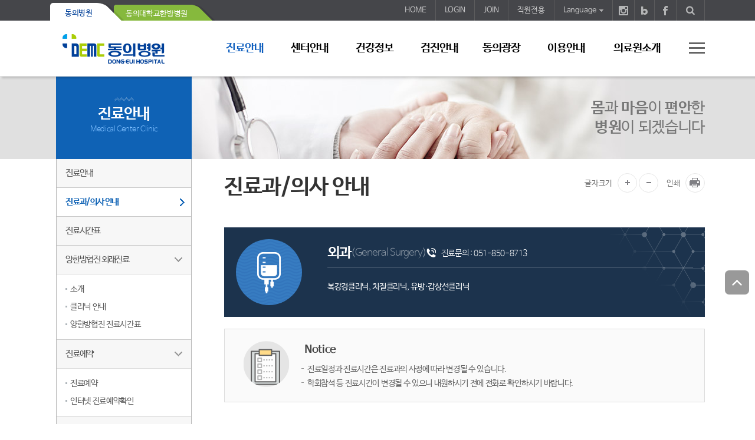

--- FILE ---
content_type: text/html;charset=utf-8
request_url: https://www.demc.kr/03_clinic/?mcode=0403020000&mode=2&no=3
body_size: 49127
content:

<!DOCTYPE html>
<html lang="ko">
<head>
	<meta http-equiv="Content-Type" content="text/html; charset=utf-8" />
	<meta http-equiv="X-UA-Compatible" content="IE=edge">
	<meta content="user-scalable=yes, initial-scale=1, maximum-scale=1, minimum-scale=1, width=device-width,target-densitydpi=medium-dpi" name="viewport"/>
	<title>진료과/의사 안내 &lt 진료안내 &lt; 동의병원</title>
	<meta name="keywords" content="동의의료원, 부산 동의의료원, 동의대학교 동의의료원, 동의병원, 동의대학교 한방병원, 한방병원, 양방병원, 양한방협진, 급성기 뇌졸증평가 전국 최우수기관 평가, 온라인진료예약" />
	<meta name="description" content="‘몸과 마음이 편안한 병원’, 동의의료원은 양방병원과 한방병원으로 이루어져 고객을 위해 최선의 의료를 제공하고 있습니다. “고객이 모든 일에 최우선으로 한다”는 기본정신으로 환자 중심의 의료서비스를 제공하기 위해 최선을 다하고 있습니다." />
	<meta property="og:type" content="website" />
	<meta property="og:title" content="진료과/의사 안내 &lt 진료안내 &lt; 동의병원" />
	<meta property="og:keywords" content="동의의료원, 부산 동의의료원, 동의대학교 동의의료원, 동의병원, 동의대학교 한방병원, 한방병원, 양방병원, 양한방협진, 급성기 뇌졸증평가 전국 최우수기관 평가, 온라인진료예약">
	<meta property="og:description" content="‘몸과 마음이 편안한 병원’, 동의의료원은 양방병원과 한방병원으로 이루어져 고객을 위해 최선의 의료를 제공하고 있습니다. “고객이 모든 일에 최우선으로 한다”는 기본정신으로 환자 중심의 의료서비스를 제공하기 위해 최선을 다하고 있습니다." />
	<meta property="og:image" content="../images/favicon/favicon.png">
	<meta property="og:url" content="http://www.demc.kr/03_clinic/">
	<link rel="shortcut icon" type="image/x-icon" href="../images/favicon/favicon.ico"/>
	<link href="../css/webfont.css?v=221114" rel="stylesheet"/>
	<link href="../css/base.css?v=221114" rel="stylesheet"/>
	<link href="../css/layout.css?v=250527_5" rel="stylesheet"/>
	<link href="../_Bbs/css/board.css?v=230411" rel="stylesheet"/>
	<link href="../css/common.css?v=240503" rel="stylesheet"/>
	<link href="../css/jquery-ui.css" rel="stylesheet" />
	<link href="../css/jquery-ui-timepicker-addon.css" rel="stylesheet" />
	<link href="../css/member.css?v=230131" rel="stylesheet" />
	<link href="../css/layerPop.css?v=241113" rel="stylesheet" />

	<link href="../css/sub.css?v=250407" rel="stylesheet"/>
	<link href="../css/sub_hong.css?v=250522" rel="stylesheet"/>

	<!--[if lt IE 9]>
	<script src="../js/html5.js"></script>
	<script src="../js/respond.min.js"></script>
	<![endif]-->
	<script src="../js/jquery-1.11.3.min.js"></script>
	<script src="../js/jquery-ui.js"></script>
	<script src="../js/jquery-ui-timepicker-addon.js"></script>
	<script src="../js/jquery.easing.1.3.js"></script>
	<script src="../js/jquery.scrollbox.js"></script>
	<script src="../js/jquery.cookie.js"></script>
	<script src="../js/front_pop.js?v=180430"></script>
	<script src="../js/front_rolling.js"></script>
	<script src="../js/common.js?v=250527"></script>
	<script src="../js/banner.js"></script>
	<script src="../js/func.js?v=220117"></script>
	<script src="../js/func_first.js?v=231107"></script>
	<script src="../js/func_nurse.js?v=231103"></script>
</head>
<body>
<div id="skipArea">
	<a href="#gnb">메인메뉴 바로가기</a>
	<a href="#container">본문으로 바로가기</a>
</div>
<div id="mobileblock" style="display: none;"><!-- dimmed처리 --></div>

<div id="wrap">

	<!-- header  -->
	<header id="header">
		<div class="headerWrap group">
			<ul class="othersite">
				<li><a href="../main/" title="동의병원">동의병원</a></li>
				<li><a href="../hb/main/" title="동의대학교한방병원">동의대학교한방병원</a></li>
			</ul>
			<div class="home-sitemap">
				<ul>
					<li><a href="../main/">HOME</a></li>

					<li><a href="../member/?mcode=0408010000">LOGIN</a></li>
					<li><a href="../member/?mcode=0408020000">JOIN</a></li>

					<li><a href="http://mail.demc.or.kr/" target="_blank" title="새창열림">직원전용</a></li>
					<li>
						<div class="lang">
							<a href="#" class="bn">Language</a>
							<ul style="display: none;">
								<li><a href="../eng/" target="_blank" title="새창열림">English</a></li>
								<li><a href="../jpn/" target="_blank" title="새창열림">Japaness</a></li>
							</ul>
						</div>
					</li>
					<li class="sns"><a href="https://www.instagram.com/demc.official/" target="_blank"><img src="../images/common/ico_w_ins.png" alt="인스타그램"></a></li>
					<li class="sns"><a href="https://blog.naver.com/demcnews" target="_blank"><img src="../images/common/ico_w_b.png" alt="블로그"></a></li>
					<li class="sns"><a href="https://www.facebook.com/dongeuimedicalcenter/" target="_blank"><img src="../images/common/ico_w_f.png" alt="페이스북"></a></li>
					<li><a href="#" id="ShowSearchBtn"><img src="../images/common/btn_search.png" alt="통합검색"></a></li>
				</ul>
				<div id="search_inp" style=" display:none;">
					<form id="searchForm" name="searchForm" method="get" action="../search/">
					<input type="hidden" name="mcode" value="0410010000"/>
					<fieldset>
						<legend>통합검색</legend>
						<label class="blind" for="kw">통합검색</label>
						<input type="text" id="kw" name="kw" title="검색어를 입력하세요" minlength="2" placeholder="검색어를 입력해주세요" required itemname="검색어" />
						<input type="submit" id="btnSearch" class="btnSearch" value="검색"/>
					</fieldset>
					</form>
				</div>
			</div>
		</div>
		<div class="temp">
			<div class="headerWrap">
				<h1 class="logo"><a href="../main/">동의의료원</a></h1>
				<a href="#" id="mGnb"><span>주메뉴보기</span></a>
				<div class="gnb_wrap">
					<div class="gnbIn">
						<div class="topBox">
							<ul>

								<li><a href="../member/?mcode=0408010000">LOGIN</a></li>
								<li><a href="../member/?mcode=0408020000">JOIN</a></li>

								<li>
									<div class="lang">
										<a href="#" class="bn">Language</a>
										<ul style="display: none;">
											<li class="target"><a href="../eng/" target="_blank" title="새창열림">English</a></li>
											<li class="target"><a href="../jpn/" target="_blank" title="새창열림">Japaness</a></li>
										</ul>
									</div>
								</li>
							</ul>
						</div>
						<a href="#menu" class="hid" title="메인메뉴바로가기 스킵메뉴"></a>
						<nav>
							<ul id="gnb" class="gnb">

								<li class="on arrow">
									<p class="tit"><a href="/03_clinic/?mcode=0403010000">진료안내</a></p>
									<div class="ulWrap">
										<div class="mn-stit bg03">
											<em>진료안내</em><span class="stxt">몸과 마음이 편안한 병원이 되겠습니다.<br>Medical Center Clinic</span>
										</div>
										<ul class="depth2">

											<li class="lev2"><a href="/03_clinic/?mcode=0403010000">진료안내</a>

											</li>

											<li class="lev2 on"><a href="/03_clinic/?mcode=0403020000">진료과/의사 안내</a>

											</li>

											<li class="lev2"><a href="/03_clinic/?mcode=0403030000">진료시간표</a>

											</li>

											<li class="lev2  arrow"><a href="/03_clinic/?mcode=0403040100">양한방협진 외래진료</a>

												<ul class="3depth">

													<li><a href="/03_clinic/?mcode=0403040100">소개</a></li>

													<li><a href="/03_clinic/?mcode=0403040200">클리닉 안내</a></li>

													<li><a href="/03_clinic/?mcode=0403040300">양한방협진 진료시간표</a></li>

												</ul>

											</li>

											<li class="lev2  arrow"><a href="/03_clinic/?mcode=0403050100">진료예약</a>

												<ul class="3depth">

													<li><a href="/03_clinic/?mcode=0403050100">진료예약</a></li>

													<li><a href="/03_clinic/?mcode=0403050200">인터넷 진료예약확인</a></li>

												</ul>

											</li>

											<li class="lev2  arrow"><a href="/03_clinic/?mcode=0403060100">입원안내</a>

												<ul class="3depth">

													<li><a href="/03_clinic/?mcode=0403060100">입원안내</a></li>

													<li><a href="/03_clinic/?mcode=0403060200">간호·간병통합서비스 안내</a></li>

												</ul>

											</li>

											<li class="lev2"><a href="/03_clinic/?mcode=0403070000">퇴원안내</a>

											</li>

											<li class="lev2"><a href="/03_clinic/?mcode=0403080000">사회사업실</a>

											</li>

											<li class="lev2"><a href="/03_clinic/?mcode=0403090000">진료의뢰지원센터</a>

											</li>

											<li class="lev2"><a href="/03_clinic/?mcode=0403100000">주요장비소개</a>

											</li>

										</ul>
									</div>
								</li>

								<li class=" arrow">
									<p class="tit"><a href="/04_center/?mcode=0404010000">센터안내</a></p>
									<div class="ulWrap">
										<div class="mn-stit bg04">
											<em>센터안내</em><span class="stxt">몸과 마음이 편안한 병원이 되겠습니다.<br>Medical Center Center</span>
										</div>
										<ul class="depth2">

											<li class="lev2"><a href="/04_center/?mcode=0404010000">뇌혈관센터</a>

											</li>

											<li class="lev2"><a href="/04_center/?mcode=0404020000">심혈관센터</a>

											</li>

											<li class="lev2"><a href="/04_center/?mcode=0404030000">관절센터</a>

											</li>

											<li class="lev2"><a href="/04_center/?mcode=0404130000">슬관절센터</a>

											</li>

											<li class="lev2"><a href="/04_center/?mcode=0404040000">소화기내시경센터</a>

											</li>

											<li class="lev2"><a href="/04_center/?mcode=0404150000">췌장담도센터</a>

											</li>

											<li class="lev2  arrow"><a href="/04_center/?mcode=0404050100">척추센터</a>

												<ul class="3depth">

													<li><a href="/04_center/?mcode=0404050100">최소침습척추수술센터</a></li>

													<li><a href="/04_center/?mcode=0404050200">비수술척추치료센터</a></li>

												</ul>

											</li>

											<li class="lev2"><a href="/04_center/?mcode=0404070000">인공신장센터</a>

											</li>

											<li class="lev2"><a href="/04_center/?mcode=0404140000">당뇨갑상선센터</a>

											</li>

											<li class="lev2"><a href="/04_center/?mcode=0404080000">자궁근종센터</a>

											</li>

											<li class="lev2"><a href="/04_center/?mcode=0404090000">뇌신경센터</a>

											</li>

											<li class="lev2"><a href="/04_center/?mcode=0404110000">재활치료센터</a>

											</li>

											<li class="lev2"><a href="/04_center/?mcode=0404120000">스포츠재활치료센터</a>

											</li>

										</ul>
									</div>
								</li>

								<li class=" arrow">
									<p class="tit"><a href="/06_info/?mcode=0406030000">건강정보</a></p>
									<div class="ulWrap">
										<div class="mn-stit bg06">
											<em>건강정보</em><span class="stxt">몸과 마음이 편안한 병원이 되겠습니다.<br>Medical Center Info</span>
										</div>
										<ul class="depth2">

											<li class="lev2"><a href="/06_info/?mcode=0406030000">소식</a>

											</li>

											<li class="lev2"><a href="/06_info/?mcode=0406040000">방송</a>

											</li>

											<li class="lev2"><a href="/06_info/?mcode=0406010000">강좌</a>

											</li>

											<li class="lev2"><a href="/06_info/?mcode=0406020000">건강상담</a>

											</li>

										</ul>
									</div>
								</li>

								<li class=" arrow">
									<p class="tit"><a href="/07_health/?mcode=0407010100">검진안내</a></p>
									<div class="ulWrap">
										<div class="mn-stit bg07">
											<em>검진안내</em><span class="stxt">몸과 마음이 편안한 병원이 되겠습니다.<br>Medical Center Health</span>
										</div>
										<ul class="depth2">

											<li class="lev2  arrow"><a href="/07_health/?mcode=0407010100">건강검진센터</a>

												<ul class="3depth">

													<li><a href="/07_health/?mcode=0407010100">건강검진센터 소개</a></li>

													<li><a href="/07_health/?mcode=0407010600">의료진 안내</a></li>

													<li><a href="/07_health/?mcode=0407010200">예약 및 이용안내</a></li>

													<li><a href="/07_health/?mcode=0407010300">기본종합검진</a></li>

													<li><a href="/07_health/?mcode=0407010400">정밀검진</a></li>

													<li><a href="/07_health/?mcode=0407010500">진단장비안내</a></li>

												</ul>

											</li>

											<li class="lev2  arrow"><a href="/07_health/?mcode=0407020100">건강보험공단 건강검진</a>

												<ul class="3depth">

													<li><a href="/07_health/?mcode=0407020100">일반건강검진</a></li>

													<li><a href="/07_health/?mcode=0407020200">암검진</a></li>

													<li><a href="/07_health/?mcode=0407020300">의료급여 생애전환기 검진</a></li>

													<li><a href="/07_health/?mcode=0407020400">영유아건강검진</a></li>

												</ul>

											</li>

										</ul>
									</div>
								</li>

								<li class=" arrow">
									<p class="tit"><a href="/05_plaza/?mcode=0405010000">동의광장</a></p>
									<div class="ulWrap">
										<div class="mn-stit bg05">
											<em>동의광장</em><span class="stxt">몸과 마음이 편안한 병원이 되겠습니다.<br>Medical Center Plaza</span>
										</div>
										<ul class="depth2">

											<li class="lev2"><a href="/05_plaza/?mcode=0405010000">동의의료원 소식</a>

											</li>

											<li class="lev2"><a href="/05_plaza/?mcode=0405020000">공지사항</a>

											</li>

											<li class="lev2"><a href="/05_plaza/?mcode=0405110000">입찰정보</a>

											</li>

											<li class="lev2"><a href="/05_plaza/?mcode=0405030000">채용정보</a>

											</li>

											<li class="lev2"><a href="/05_plaza/?mcode=0405040000">고객의소리</a>

											</li>

											<li class="lev2"><a href="/05_plaza/?mcode=0405070000">고객님의 치료후기</a>

											</li>

											<li class="lev2"><a href="/05_plaza/?mcode=0405080000">학술연구논문</a>

											</li>

										</ul>
									</div>
								</li>

								<li class=" arrow">
									<p class="tit"><a href="/02_guide/?mcode=0402010100">이용안내</a></p>
									<div class="ulWrap">
										<div class="mn-stit bg02">
											<em>이용안내</em><span class="stxt">몸과 마음이 편안한 병원이 되겠습니다.<br>Medical Center Guide</span>
										</div>
										<ul class="depth2">

											<li class="lev2  arrow"><a href="/02_guide/?mcode=0402010100">찾아오시는 길</a>

												<ul class="3depth">

													<li><a href="/02_guide/?mcode=0402010100">찾아오시는길</a></li>

													<li><a href="/02_guide/?mcode=0402010200">무료순환버스</a></li>

												</ul>

											</li>

											<li class="lev2"><a href="/02_guide/?mcode=0402020000">주차시설 안내</a>

											</li>

											<li class="lev2"><a href="/02_guide/?mcode=0402030000">건물층별 안내</a>

											</li>

											<li class="lev2"><a href="/02_guide/?mcode=0402040000">전화번호 안내</a>

											</li>

											<li class="lev2"><a href="/02_guide/?mcode=0402050000">병문안 안내</a>

											</li>

											<li class="lev2"><a href="/02_guide/?mcode=0402060000">간병인상담 및 안내</a>

											</li>

											<li class="lev2  arrow"><a href="/02_guide/?mcode=0402070100">장례식장 안내</a>

												<ul class="3depth">

													<li><a href="/02_guide/?mcode=0402070100">장례식장소개</a></li>

													<li><a href="/02_guide/?mcode=0402070200">이용안내</a></li>

													<li><a href="/02_guide/?mcode=0402070300">요금안내</a></li>

													<li><a href="/02_guide/?mcode=0402070400">시설안내</a></li>

													<li><a href="/02_guide/?mcode=0402070500">빈소현황</a></li>

												</ul>

											</li>

											<li class="lev2"><a href="/02_guide/?mcode=0402080000">의무기록/사본발급 안내</a>

											</li>

											<li class="lev2"><a href="/02_guide/?mcode=0402100000">제증명 발급</a>

											</li>

											<li class="lev2 target"><a href="http://www.demc.kr/nonpay/page.asp?mcode=0402110000" target="nonpay" title="새창열림">비급여 진료비용</a>

											</li>

											<li class="lev2"><a href="/02_guide/?mcode=0402130000">대리수령 신청 안내</a>

											</li>

											<li class="lev2"><a href="/02_guide/?mcode=0402140000">모바일 앱 안내</a>

											</li>

										</ul>
									</div>
								</li>

								<li class=" arrow">
									<p class="tit"><a href="/01_intro/?mcode=0401010000">의료원소개</a></p>
									<div class="ulWrap">
										<div class="mn-stit bg01">
											<em>의료원소개</em><span class="stxt">몸과 마음이 편안한 병원이 되겠습니다.<br>Medical Center Intro</span>
										</div>
										<ul class="depth2">

											<li class="lev2"><a href="/01_intro/?mcode=0401010000">사명과 비전</a>

											</li>

											<li class="lev2"><a href="/01_intro/?mcode=0401020000">병원장 인사말</a>

											</li>

											<li class="lev2"><a href="/01_intro/?mcode=0401030000">주요연혁</a>

											</li>

											<li class="lev2"><a href="/01_intro/?mcode=0401040000">환자의 권리와 의무</a>

											</li>

											<li class="lev2"><a href="/01_intro/?mcode=0401050000">사업자등록증</a>

											</li>

											<li class="lev2"><a href="/01_intro/?mcode=0401060000">CI소개</a>

											</li>

										</ul>
									</div>
								</li>

								<li class=" arrow">
									<p class="tit"><a href="/member/?mcode=0408010000">회원메뉴</a></p>
									<div class="ulWrap">
										<div class="mn-stit bg08">
											<em>회원메뉴</em><span class="stxt">몸과 마음이 편안한 병원이 되겠습니다.<br>Medical Center Member</span>
										</div>
										<ul class="depth2">

											<li class="lev2"><a href="/member/?mcode=0408010000">로그인</a>

											</li>

											<li class="lev2"><a href="/member/?mcode=0408020000">회원가입</a>

											</li>

											<li class="lev2"><a href="/member/?mcode=0408030000">아이디/비밀번호 찾기</a>

											</li>

										</ul>
									</div>
								</li>

								<li class=" arrow">
									<p class="tit"><a href="/etc/?mcode=0409010000">사이트 안내</a></p>
									<div class="ulWrap">
										<div class="mn-stit bg09">
											<em>사이트 안내</em><span class="stxt">몸과 마음이 편안한 병원이 되겠습니다.<br>Medical Center Site Guide</span>
										</div>
										<ul class="depth2">

											<li class="lev2"><a href="/etc/?mcode=0409010000">이용약관</a>

											</li>

											<li class="lev2"><a href="/etc/?mcode=0409020000">개인정보처리방침</a>

											</li>

											<li class="lev2"><a href="/etc/?mcode=0409030000">영상정보처리기기 운영·관리 방침</a>

											</li>

											<li class="lev2"><a href="/etc/?mcode=0409060000">수술실 영상정보처리기기 운영·관리 방침</a>

											</li>

											<li class="lev2"><a href="/etc/?mcode=0409040000">이메일무단수집거부</a>

											</li>

											<li class="lev2"><a href="/etc/?mcode=0409050000">사이트맵</a>

											</li>

										</ul>
									</div>
								</li>

								<li class=" arrow">
									<p class="tit"><a href="/search/?mcode=0410010000">통합검색</a></p>
									<div class="ulWrap">
										<div class="mn-stit bg10">
											<em>통합검색</em><span class="stxt">몸과 마음이 편안한 병원이 되겠습니다.<br>Medical Center Search Service</span>
										</div>
										<ul class="depth2">

											<li class="lev2"><a href="/search/?mcode=0410010000">검색</a>

											</li>

										</ul>
									</div>
								</li>

							</ul>
						</nav>
						<a href="../etc/?mcode=0409050000" title="사이트 맵" class="bn_siteMap">사이트 맵</a>
					</div>
				</div>
			</div>
		</div>
	</header>
	<!-- //header  -->
	<!-- container -->
	<div id="container">

		<div id="sub_container_wrap">
			<!-- TopImages -->
			<div class="visual_area">
				<div class="txtBox">
					<p><strong>몸</strong>과 <strong>마음</strong>이 <strong>편안</strong>한<br><strong>병원</strong>이 되겠습니다</p>
				</div>
			</div>
			<!-- TopImages -->
			
			<div class="sub_content_wrap">
				<!-- 왼쪽메뉴 -->
				<aside id="menu">
					<p class="tit">진료안내<em>Medical Center Clinic</em></p>
					<nav>
						<ul class="lnb">

							<li><a href="/03_clinic/?mcode=0403010000">진료안내</a>

							</li>

							<li class="on"><a href="/03_clinic/?mcode=0403020000">진료과/의사 안내</a>

							</li>

							<li><a href="/03_clinic/?mcode=0403030000">진료시간표</a>

							</li>

							<li class=" arrow"><a href="/03_clinic/?mcode=0403040100">양한방협진 외래진료</a>

								<ul class="subLnb">

									<li><a href="/03_clinic/?mcode=0403040100">소개</a>

									<li><a href="/03_clinic/?mcode=0403040200">클리닉 안내</a>

									<li><a href="/03_clinic/?mcode=0403040300">양한방협진 진료시간표</a>

								</ul>

							</li>

							<li class=" arrow"><a href="/03_clinic/?mcode=0403050100">진료예약</a>

								<ul class="subLnb">

									<li><a href="/03_clinic/?mcode=0403050100">진료예약</a>

									<li><a href="/03_clinic/?mcode=0403050200">인터넷 진료예약확인</a>

								</ul>

							</li>

							<li class=" arrow"><a href="/03_clinic/?mcode=0403060100">입원안내</a>

								<ul class="subLnb">

									<li><a href="/03_clinic/?mcode=0403060100">입원안내</a>

									<li><a href="/03_clinic/?mcode=0403060200">간호·간병통합서비스 안내</a>

								</ul>

							</li>

							<li><a href="/03_clinic/?mcode=0403070000">퇴원안내</a>

							</li>

							<li><a href="/03_clinic/?mcode=0403080000">사회사업실</a>

							</li>

							<li><a href="/03_clinic/?mcode=0403090000">진료의뢰지원센터</a>

							</li>

							<li><a href="/03_clinic/?mcode=0403100000">주요장비소개</a>

							</li>

						</ul>
					</nav>
				</aside>
				<!-- 왼쪽메뉴 -->
				<!-- sub 내용 -->
				<section id="sub_content">
					<!-- 페이지뷰 -->
					<div class="title_area">
						<div class="location">
							<a href="../main/" class="home"><img src="../Images/common/ic_home.png" alt="홈"></a>

							<a href="/03_clinic/?mcode=0403000000?mcode="><span>진료안내</span></a>

							<a href="/03_clinic/?mcode=0403020000?mcode="><strong>진료과/의사 안내</strong></a>

						</div>
						<h2>진료과/의사 안내</h2>
					</div>
					<!-- cont-ctrl-btns -->
					<div class="cont-ctrl-btns">
						<span class="lbl-fsize">글자크기</span>
						<button type="button" class="bt-fsize1" onclick="setFontSize(+1);return false;" onkeypress="this.onclick;"><span class="blind">글자크기 확대</span></button>
						<button type="button" class="bt-fsize2" onclick="setFontSize(-1);return false;" onkeypress="this.onclick;"><span class="blind">글자크기 축소</span></button>
						<span class="lbl-fsize">인쇄</span>
						<button type="button" class="bt-print" onclick="printPage();return false;"><span class="blind">인쇄</span></button>
					</div>
					<!-- //cont-ctrl-btns -->
<div id="page">

	<div class="clinicBox center_info mb_20">
		<ul>
			<li>
				<span class="ico"><img src="/_UploadData/depart/clinic_ico_07_on.png" alt="외과"></span>
				<div class="info_text">
					<dl>
						<dt>외과 <span>(General Surgery)</span> <em class="ico_tel">진료문의 : <a href="tel:051-850-8713">051-850-8713</a></em></dt>

						<dd class="txt">복강경클리닉, 치질클리닉, 유방·갑상선클리닉</dd>

					</dl>
				</div>
			</li>
		</ul>
	</div>
		<div class="info_box mb_40">
		<p class="info_tit">Notice</p>
		<ul>
			<li>진료일정과 진료시간은 진료과의 사정에 따라 변경될 수 있습니다.</li>
			<li>학회참석 등 진료시간이 변경될 수 있으니 내원하시기 전에 전화로 확인하시기 바랍니다.</li>
		</ul>
	</div>	<h3 class="ttl01">의료진 소개</h3>
	<div class="mdpt-wrap">
		<ol class="doctor-list">

			<li>
				<span class="doctor-th"><img src="/clinic/imgDoctor.asp?no=399" alt="이성현"></span>
				<div class="doctor-list-info">
					<div class="doc-info-wr">
						<h5 class="">
							<strong class="name">이성현</strong>
							<span class="pos">과장</span>

						</h5>

						<div class="m-part">
							<h6 class="m-pt-tit">전문진료분야</h6>
							<p class="m-pt-cont">복강경수술:담낭염, 탈장, 충수염, 궤양천공, 양성대장질환, 위암, 대장암 등<br />
투석혈관접근:동정맥루, 투석도관삽입<br />
신장이식</p>
						</div>

						<div class="m-part">
							<h6 class="m-pt-tit clinic">전문클리닉</h6>
							<p class="m-pt-cont">투석혈관접근 클리닉, 탈장 클리닉, 양성항문질환 클리닉</p>
						</div>

					</div>
					<span class="btns">
						<button onclick="window.open('/clinic/popDoctor.asp?no=399','popDoctor','width=800,height=900,location=no,status=no,scrollbars=yes');"><span>프로필</span></button>
					</span>

					<div class="doc-sch">
						<table class="tbl-doc-sch">
						<caption><span class="blind">이성현 진료일정표로 요일별 오전, 오후 진료일정 안내</span></caption>
						<colgroup>
							<col style="width:10%">
							<col style="width:13%">
							<col style="width:13%">
							<col style="width:13%">
							<col style="width:13%">
							<col style="width:13%">
							<col style="width:13%">
						</colgroup>
						<thead>
						<tr>
							<th scope="row">요일</th>
							<th scope="col">월</th>
							<th scope="col">화</th>
							<th scope="col">수</th>
							<th scope="col">목</th>
							<th scope="col">금</th>
							<th scope="col">토</th>
						</tr>
						</thead>
						<tbody>
						<tr>
							<th scope="row">오전</th>
							<td class="d1"><em class="r-stat r-st-Z">진료</em></td>
							<td class="d2"><em class="r-stat r-st-"></em></td>
							<td class="d3"><em class="r-stat r-st-Z">진료</em></td>
							<td class="d4"><em class="r-stat r-st-"></em></td>
							<td class="d5"><em class="r-stat r-st-H">순환진료</em></td>
							<td class="d6"><em class="r-stat r-st-H">순환진료</em></td>
						</tr>
						<tr>
							<th scope="row">오후</th>
							<td class="d1"><em class="r-stat r-st-"></em></td>
							<td class="d2"><em class="r-stat r-st-Z">진료</em></td>
							<td class="d3"><em class="r-stat r-st-"></em></td>
							<td class="d4"><em class="r-stat r-st-Z">진료</em></td>
							<td class="d5"><em class="r-stat r-st-H">순환진료</em></td>
							<td class="d6"><em class="r-stat r-st-"></em></td>
						</tr>
						</tbody>
						</table>
						
					</div>

				</div>
			</li>

			<li>
				<span class="doctor-th"><img src="/clinic/imgDoctor.asp?no=414" alt="박시영"></span>
				<div class="doctor-list-info">
					<div class="doc-info-wr">
						<h5 class="">
							<strong class="name">박시영</strong>
							<span class="pos">과장</span>

						</h5>

						<div class="m-part">
							<h6 class="m-pt-tit">전문진료분야</h6>
							<p class="m-pt-cont">외과 복강경 수술 ( 담낭, 탈장, 충수염 )<br />
외상, 복부 응급수술<br />
항문 질환 ( 치핵, 치루, 농양)<br />
화상<br />
양성 종양 (피지낭, 표피낭, 지방종)</p>
						</div>

						<div class="m-part">
							<h6 class="m-pt-tit clinic">전문클리닉</h6>
							<p class="m-pt-cont">복강경 수술 클리닉<br />
항문 질환 클리닉<br />
화상 클리닉<br />
외상 클리닉<br />
</p>
						</div>

					</div>
					<span class="btns">
						<button onclick="window.open('/clinic/popDoctor.asp?no=414','popDoctor','width=800,height=900,location=no,status=no,scrollbars=yes');"><span>프로필</span></button>
					</span>

					<div class="doc-sch">
						<table class="tbl-doc-sch">
						<caption><span class="blind">박시영 진료일정표로 요일별 오전, 오후 진료일정 안내</span></caption>
						<colgroup>
							<col style="width:10%">
							<col style="width:13%">
							<col style="width:13%">
							<col style="width:13%">
							<col style="width:13%">
							<col style="width:13%">
							<col style="width:13%">
						</colgroup>
						<thead>
						<tr>
							<th scope="row">요일</th>
							<th scope="col">월</th>
							<th scope="col">화</th>
							<th scope="col">수</th>
							<th scope="col">목</th>
							<th scope="col">금</th>
							<th scope="col">토</th>
						</tr>
						</thead>
						<tbody>
						<tr>
							<th scope="row">오전</th>
							<td class="d1"><em class="r-stat r-st-"></em></td>
							<td class="d2"><em class="r-stat r-st-Z">진료</em></td>
							<td class="d3"><em class="r-stat r-st-"></em></td>
							<td class="d4"><em class="r-stat r-st-Z">진료</em></td>
							<td class="d5"><em class="r-stat r-st-H">순환진료</em></td>
							<td class="d6"><em class="r-stat r-st-H">순환진료</em></td>
						</tr>
						<tr>
							<th scope="row">오후</th>
							<td class="d1"><em class="r-stat r-st-Z">진료</em></td>
							<td class="d2"><em class="r-stat r-st-"></em></td>
							<td class="d3"><em class="r-stat r-st-Z">진료</em></td>
							<td class="d4"><em class="r-stat r-st-"></em></td>
							<td class="d5"><em class="r-stat r-st-H">순환진료</em></td>
							<td class="d6"><em class="r-stat r-st-"></em></td>
						</tr>
						</tbody>
						</table>
						
					</div>

				</div>
			</li>

			<li>
				<span class="doctor-th"><img src="/clinic/imgDoctor.asp?no=415" alt="이수경"></span>
				<div class="doctor-list-info">
					<div class="doc-info-wr">
						<h5 class="">
							<strong class="name">이수경</strong>
							<span class="pos">과장</span>

						</h5>

						<div class="m-part">
							<h6 class="m-pt-tit">전문진료분야</h6>
							<p class="m-pt-cont">· 유방질환 (맘모톰, 조직검사, 양성수술)<br />
· 담낭염, 충수염, 탈장<br />
· 항문질환 (치핵)<br />
· 양성 피부질환 (표피낭종, 지방종 등)</p>
						</div>

					</div>
					<span class="btns">
						<button onclick="window.open('/clinic/popDoctor.asp?no=415','popDoctor','width=800,height=900,location=no,status=no,scrollbars=yes');"><span>프로필</span></button>
					</span>

					<div class="doc-sch">
						<table class="tbl-doc-sch">
						<caption><span class="blind">이수경 진료일정표로 요일별 오전, 오후 진료일정 안내</span></caption>
						<colgroup>
							<col style="width:10%">
							<col style="width:13%">
							<col style="width:13%">
							<col style="width:13%">
							<col style="width:13%">
							<col style="width:13%">
							<col style="width:13%">
						</colgroup>
						<thead>
						<tr>
							<th scope="row">요일</th>
							<th scope="col">월</th>
							<th scope="col">화</th>
							<th scope="col">수</th>
							<th scope="col">목</th>
							<th scope="col">금</th>
							<th scope="col">토</th>
						</tr>
						</thead>
						<tbody>
						<tr>
							<th scope="row">오전</th>
							<td class="d1"><em class="r-stat r-st-Z">진료</em></td>
							<td class="d2"><em class="r-stat r-st-"></em></td>
							<td class="d3"><em class="r-stat r-st-Z">진료</em></td>
							<td class="d4"><em class="r-stat r-st-Z">진료</em></td>
							<td class="d5"><em class="r-stat r-st-H">순환진료</em></td>
							<td class="d6"><em class="r-stat r-st-H">순환진료</em></td>
						</tr>
						<tr>
							<th scope="row">오후</th>
							<td class="d1"><em class="r-stat r-st-"></em></td>
							<td class="d2"><em class="r-stat r-st-Z">진료</em></td>
							<td class="d3"><em class="r-stat r-st-"></em></td>
							<td class="d4"><em class="r-stat r-st-"></em></td>
							<td class="d5"><em class="r-stat r-st-H">순환진료</em></td>
							<td class="d6"><em class="r-stat r-st-"></em></td>
						</tr>
						</tbody>
						</table>
						
					</div>

				</div>
			</li>

		</ol>
	</div>
	<p class="tC mt_30"><a href="?mcode=0403020000&amp;mode=1" class="button large">전체보기</a></p>

</div>
				</section>
			</div>
			<!-- 페이지뷰 -->
		<!-- sub 내용 -->
		</div>

	</div>
	<!-- //container -->
	
		<div class="dim-layer nurse_pop" id="layerNurse">
			<div class="dimBg"></div>
			<div class="view-layer">
				<div class="pop-container">
					<p class="title">2026 동의의료원 <em class="dis_inB">신입간호사 모집 결과</em></p>
					<div class="pop-conts" id="layerNurse1">
						<div class="txt_con">
							<h3 class="ttl01">최종 합격자 조회 서비스</h3>
							<div class="user_input">
								<p class="tit">성명</p>
								<label class="blind" for="ns_name">성명</label>
								<input type="text" name="ns_name" id="ns_name" placeholder="ex. 김○○">
							</div>
							<div class="user_input mt_20">
								<p class="tit">생년월일</p>
								<div class="clearfix">
									<label class="blind" for="ns_birth">생년월일</label>
									<input type="text" id="ns_birth" name="ns_birth" class="number" maxlength="8" placeholder="ex. 20001212">
									 <span class="">* 생년월일 8자리 (ex. 20001212)</span>
								</div>
							</div>
						</div>
						<div class="btn-area">
							<button type="button" class="button large gray btnLayerClose">취소</button>
							<button type="button" class="button large btnLayerNext2">조회하기</button>
						</div>
					</div>
					
					<div class="pop-conts" id="layerNurse2" style="display:none;">
						<div class="txt_con">
							<h3 class="ttl01">최종 합격자 결과 안내</h3>
							<div id="layerResult"></div>
						</div>
						<div class="btn-area">
							<!--a href="" class="button large">공지사항 보러가기</a-->
							<button type="button" class="button large gray btnLayerReset2">다시 조회하기</button>
						</div>
					</div>
				</div>
				</form>
				<button type="button" class="btn-layerClose btnLayerClose">닫기</button>
			</div>
		</div>		<div class="dim-layer" id="layerFirst">
			<div class="dimBg"></div>
			<div class="view-layer">
			 	<form name="first_form" id="first_form" method="post" action="/act.asp" target="act" onsubmit="return jsSubmit();">
				<input type="hidden" name="act" value="first">
				<input type="hidden" name="golink" value="lclose">
				<input type="hidden" name="divid" value="#layerFirst">
				<div class="pop-container">
					<p class="title">첫 방문 전화 상담 예약</p>
					<div class="pop-conts" id="layerFirst1">
						<div class="txt_con">
							<div class="txt_box txt_sm">
								<p>예약 담당자가 <span class="col_red">평일 오전 8시 30분~오후5시, 토요일 오전 8시 30분~오후 12시</span>(공휴일 제외)에 남겨주신 전화번호로 상담전화를 드립니다. <br>
								<span class="col_red">양방상담실 051-850 8573, 8966 / 한방상담실 051-850-8673 / 고객지원팀 051-850-8530 </span>번호로 상담전화가 수신되며 연결 3회 실패시 첫방문 전화 상담 예약 의뢰가 자동으로 취소됩니다. <br>
								외국인의 경우 <span class="col_red">051-850-8941</span>로 문의 바랍니다.</p>
								<p class="info_ex03 mt_5 mb_0 col_red txt_medium"><b>위 전화번호는 발신만 가능하오니 양해 부탁드립니다.</b></p>
							</div>
							<h3 class="ttl01">고유식별정보의 수집∙이용</h3>
							<div class="agreeBox agreeArea" style="max-height:150px;">
								<ul class="pb_0">
									<li>수집하는 고유식별정보 항목
										<ul>
											<li>성명, 주민등록번호 (또는 외국인등록번호)</li>
										</ul>
									</li>
									<li>수집 · 이용 목적
										<ul>
											<li>진료와 직접 관련된 진료 신청, 진단, 검사, 치료, 수납 결제 등 관련 업무를 수행하기 위한 환자번호 확인 시</li>
											<li>예약조회, 검사결과 조회 등의 서비스를 위한 환자번호 확인 시 <br>
											<em class="txt_sm">※ 근거 : 보건복지부 의료기관 개인정보보호 가이드라인의 개인정보처리 기준 (진료 목적의 범위)</em></li>
										</ul>
									</li>
									<li>보유 및 이용기간
										<ul>
											<li class="fw_700 col_red">실명인증 확인 후 즉시 삭제 (보유하지 않음)</li>
										</ul>
									</li>
								</ul>
							</div>
							<p class="tC">
								<input type="checkbox" id="fd_agree1" name="fd_agree1" value="Y">&nbsp;<label for="fd_agree1">개인정보 수집·이용에 동의합니다.</label>
							</p>
							
							<h3 class="ttl01">예약자 본인인증하기</h3>
							<div class="user_input">
								<p class="tit">성명</p>
								<label class="blind" for="fd_name1">성명</label>
								<input type="text" name="fd_name1" id="fd_name1" placeholder="예약자 실명">
							</div>
							<div class="user_input mt_20">
								<p class="tit">주민등록번호 (또는 외국인 등록번호)</p>
								<div class="clearfix">
									<label class="blind" for="fd_jumin1">주민등록번호 앞자리</label>
									<input type="text" id="fd_jumin1" name="fd_jumin1" class="number" maxlength="6" autocomplete="off" placeholder="주민등록번호 앞자리">
									<em>-</em>
									<label class="blind" for="fd_jumin2">주민등록번호 뒷자리</label>
									<input type="password" id="fd_jumin2" name="fd_jumin2" class="number" style="width:50px;" maxlength="1" autocomplete="new-password" placeholder=""> <span class="coverNum">******</span>
								</div>
							</div>
							<div class="mt_10">
								<p class="info_ex mb_0">반드시 진료받으실 환자의 성명, 주민등록번호(또는 외국인등록번호)로 확인해주시기 바랍니다.</p>
								<p class="info_ex mt_0">외국인. 해외교포 등 주민등록번호(외국인등록번호)가 없는 경우 대표전화(051-867-5101) 또는 051-850-8941로 문의바랍니다.</p>
							</div>
						</div>
						
						<div class="btn-area btnAreaAlert">
							<button type="button" class="button large gray btnLayerClose">취소</button>
							<button type="button" class="button large btnLayerNext">다음</button>
						</div>
					</div>
					
					<div class="pop-conts" id="layerFirst2" style="display:none;">
						<div class="txt_con">
							<div class="txt_box txt_sm">
								<p> 동의의료원은 의료법 시행령 제 42조2, 국민건강보험법 제12조에 의거하여 진료예약 환자확인을 위한 고유식별번호를 수집하고 있습니다.</p>
							</div>
							<h3 class="ttl01">개인정보 수집/이용 목적</h3>
							<div class="agreeBox agreeArea" style="max-height:150px;">
								<p class="mb_10">개인정보 보호법 제15조 제1항 제2호, 제17조 제1항 제2호, 제18조 제2항 제2호에 따라 법률에 근거가 있는 경우에는 개인정보를 수집·이용할 수 있습니다.</p>
								<ul>
									<li>보유 및 이용기간
										<ul>
											<li>진료정보는 의료법을 기준으로 하며, 진료서비스를 위한 정보는 일반법에 의합니다.</li>
											<li>수집 및 이용목적이 달성된 경우 해당 개인정보는 삭제됩니다.</li>
										</ul>
									</li>
									<li>상기내용은 진료예약관련 부가서비스를 시행하는데 필요한 최소한의 정보에 해당하며,
									이용자는 상기 내용에 동의하지 않을 권리가 있습니다. <br>
									동의하지 않으실 경우 해당 서비스 제공이 불가능함을 알려드립니다.</li>
								</ul>
								<div class="tbl srcoll-table">
									<div>
										<table class="txt_sm">
										<caption><span class="blind">개인정보 상세 내용 제공</span></caption>
										<colgroup>
											<col style="width:25%"><col style="width:25%"><col style="width:25%"><col style="width:25%">
										</colgroup>
										<thead>
											<tr>
												<th>개인정보 수집 <br>· 이용 목적</th>
												<th>개인정보 수집 항목</th>
												<th>개인정보 보유 및 이용기간</th>
												<th>수집근거</th>
											</tr>
										</thead>
										<tbody>
											<tr>
												<th>진료기록부 작성,<br>진단서 작성 등 진료 목적</th>
												<td>성명, 생년월일, 주소, 병명</td>
												<td rowspan="2">의료법 기준에 준함</td>
												<td>의료법 제 22조,<br>동법 시행규칙 제 14조</td>
											</tr>
											<tr>
												<th>진료예약 및<br>건강보험자격확인 등</th>
												<td>성명, 주민등록번호,<br>전화번호, 주소, 병명</td>
												<td>의료법 시행령<br> 제 42조의2,<br>국민건강보험법 제 12조</td>
											</tr>
										</tbody>
									</table>
									</div>
								</div>
							</div>
							<p class="tC">
								<input type="checkbox" id="fd_agree2" name="fd_agree2" value="Y" required>&nbsp;<label for="fd_agree2">개인정보 수집·이용에 동의합니다.</label>
							</p>
							<h3 class="ttl01">예약자 정보</h3>
							<div class="user_input">
								<p class="tit blind">성명</p>
								<label class="blind" for="fd_name2">성명</label>
								<input type="text" name="fd_name" id="fd_name2" placeholder="예약자 실명" required readonly>
								<label class="blind" for="fd_tel">전화번호</label>
								<input type="text" name="fd_tel" id="fd_tel" class="phonenum" maxlength="13" placeholder="전화번호(ex.010-1234-5678)" required>
							</div>
							<div class="user_input mt_20">
								<p class="tit">주소</p>
								<div class="addrebox mt10">
									<label class="blind" for="fd_zip">우편번호</label>
									<input type="text" id="fd_zip" name="fd_zip" class="number" maxlength="5" placeholder="우편번호" required>
									<button type="button" onclick="goPopup('fd_addr1','fd_addr2','fd_zip');" class="button small gray02" title="새창">우편번호 검색</button>
								</div>
								<div class="mt_10 max_width addrebox">
									<label class="blind" for="fd_addr1">기본 주소</label>
									<input type="text" id="fd_addr1" name="fd_addr1" style="width:100%" placeholder="기본 주소" required>
								</div>
								<div class="mt_10 max_width addrebox">
									<label class="blind" for="fd_addr2">상세 주소</label>
									<input type="text" id="fd_addr2" name="fd_addr2" style="width:100%" placeholder="상세 주소">
								</div>
							</div>
							<div class="user_input mt_20">
								<p class="tit">진료 구분</p>
								<div class="input_checkbox">

									<input type="radio" name="fd_yhcode" id="fd_yhcode1" value="yh0001" > <label for="fd_yhcode1">양방진료</label> 

									<input type="radio" name="fd_yhcode" id="fd_yhcode2" value="yh0002" > <label for="fd_yhcode2">한방진료</label> 

									<input type="radio" name="fd_yhcode" id="fd_yhcode3" value="yh0003" > <label for="fd_yhcode3">선택안함</label> 

								</div>
							</div>
							<div class="user_input mt_20">
								<p class="tit">희망 진료일</p>
								<label class="blind" for="fd_date">희망 진료일</label>
								<input type="text" name="fd_date" id="fd_date" maxlength="10" placeholder="ex.2022-01-01" required>
							</div>
							<div class="user_input mt_20">
								<p class="tit">주 증상 및 진단 명</p>
								<label class="blind" for="fd_content">주 증상 및 진단 명</label>
								<textarea name="fd_content" id="fd_content" cols="10" rows="5" placeholder="간단히 입력해주세요." required></textarea>
							</div>
							<div class="mt_10">
								<p class="info_ex mb_0">반드시 진료받으실 환자의 성명, 주민등록번호(또는 외국인등록번호)로 확인해주시기 바랍니다.</p>
								<p class="info_ex mt_0">외국인. 해외교포 등 주민등록번호(외국인등록번호)가 없는 경우 대표전화(051-867-5101) 또는 051-850-8941로 문의바랍니다.</p>
							</div>
						</div>
						
						<div class="btn-area btnAreaAlert">
							<button type="button" class="button large gray btnLayerClose">취소</button>
							<button type="submit" class="button large btnLayerSubmit">예약 신청</button>
						</div>
					</div>
				</div>
				</form>
				<button type="button" class="btn-layerClose btnLayerClose">닫기</button>
			</div>
		</div>
	<!-- footer -->
	<footer id="footer">
		<div class="guide">
			<ul class="foot_util">
				<li><a href="../etc/?mcode=0409020000">개인정보처리방침</a></li>
				<li><a href="../etc/?mcode=0409030000">영상정보처리기기 운영·관리 방침</a></li>
				<li><a href="../etc/?mcode=0409040000">이메일무단수집거부</a></li>
				<li><a href="../01_intro/?mcode=0401040000">환자의 권리와 의무</a></li>
				<li><a href="../nonpay/page.html" target="_blank" class="link"> 비급여 진료비용</a></li>
				<li><a href="../etc/?mcode=0409050000">사이트맵</a></li>
			</ul>
			<div class="footBtn">
				<a href="#" onclick="return false;" class="bn">패밀리 사이트</a>
				<ul class="footer_link">
					<li><a href="http://www.deu.ac.kr/" target="_blank" title="새창열림">동의대학교</a></li>
					<li><a href="http://www.dit.ac.kr/" target="_blank" title="새창열림">DIT동의과학대학교</a></li>
				</ul>
			</div>
		</div>
		<div class="footerBox">
			<div class="info">
				<address>
					<span>(47227) 부산광역시 부산진구 양정로 62(양정역 4번 출구)</span>
					<span class="tel">TEL : (051) 867-5101</span>
					<span class="fax noline">FAX : (051) 867-5162</span><br>
					
					<span>사업자등록번호 : 605-82-04243</span>
					<span>(동의병원) 상호명 : 학교법인 동의병원</span> 
					<span class="noline">대표자 : 이인옥</span><br>
					
					<span>사업자등록번호 : 605-82-04239</span>
					<span>(동의대학교한방병원) 상호명 : 동의대학교부속한방병원</span>
					<span class="noline">대표자 : 이인옥</span>
				</address>
			</div>
			<p class="copyright">Copyright ⓒ 2018 by Dong-Eui Medical Center.</p>
			<ul class="snsBtn">
				<li><a href="https://www.instagram.com/demc.official/" target="_blank"><img src="../images/common/ico_w_ins.png" alt="인스타그램"></a></li>
				<li><a href="https://blog.naver.com/demcnews" target="_blank"><img src="../images/common/ico_w_b.png" alt="블로그"></a></li>
				<li><a href="https://www.facebook.com/dongeuimedicalcenter/" target="_blank"><img src="../images/common/ico_w_f.png" alt="페이스북"></a></li>
			</ul>
		</div>
		<button type="button" class="btn-top on"><span class="blind">본문 상단으로 이동</span></button>
	</footer>
	<!-- // footer -->
</div>
<script type="text/javascript" src="../js/wrest.js"></script>
<iframe width="0" height="0" name="act" style="display:none;"></iframe>
</body>
</html>


--- FILE ---
content_type: text/html;charset=utf-8
request_url: https://www.demc.kr/clinic/imgDoctor.asp?no=399
body_size: 4954
content:
���� JFIF  ` `  �� C 		
 $.' ",#(7),01444'9=82<.342�� C			2!!22222222222222222222222222222222222222222222222222��  � �" ��           	
�� �   } !1AQa"q2���#B��R��$3br�	
%&'()*456789:CDEFGHIJSTUVWXYZcdefghijstuvwxyz���������������������������������������������������������������������������        	
�� �  w !1AQaq"2�B����	#3R�br�
$4�%�&'()*56789:CDEFGHIJSTUVWXYZcdefghijstuvwxyz��������������������������������������������������������������������������   ? �j(��
(��
(��
(��
(��
(��
(��
(��
(��
(��
(��
(��
(��
(��
(��
(��
(��
*��l�yf�QKs�Ԟ��z� �,.LZu�3�I*���w��@�U�ob�8l�����S�^Co��au���#�[���+��G��?_�1�Ha#�O΀=���/���d��a"�Wq�8��,?|=4"_>DBpK �{d����L��H?QRGp�Տ�4����R��-��+���J�_*�~'�4k�=��B����GC�ײxk�擨��Xt���%�������LF���x�aY��%��Uу)�T� QE QE QE QE QE QE QE U_W��4�//%X�@NX��_���1x�mO��i1�-l��|��<~S�� n�[t!R���1��z3c��A\�ӢG��5��Em6�(�,X�1J�k���@9��H���k�xz{�E ���14G���ROa�8�FW' b�U,28>�� �$���q�i�06�{z�e�5�'�*"��|=��υu��f:\�l��!?����־������;�w�*�r�=��E~��{��-~g��H�����3����(��Q@Q@Q@Q@Q@Q@|������6�:�7����,s�����46��H���_:Is~c �w��4�Z��JG&���[kX��A�����N���>���)&@�0��z&��=��Q�����qիͤN�T�U���^�R�ٰ��a�y�����ˆ� z
��d?� �֪\ip�
z���cJ;7|H���F����v��dm�)WҺ��-�m�W.3�R2�s?����n-v�G��G�*��O�j�U�����Y����$���?���7���q���2�7�o<?q�T%OFi
і�2�(�rÞ���E��j�CIm"(�<~@�U�[J�v_&�?�3D9�Щ�&�FG�TQE1�Q@Q@Q@Q@Q@Q@Ȳ##�U�#�+�m��)� e�m^� ��	#��}A^o��$���U�i"���S��*�l8�K�n�LeIq��p)��E�D���8�o��Z�V�c�B#��I��x�1B�mq�/·�p����f��MZ��bpA�Haa#�^kc�7�M�������]�ൌ0!H�����5��k�د�,�[�j���t{���m�玏�̛��H�=�cV-�;�	�̣�	Q��
ā�qZ)�-Hp�����H.�ބ���Es�:Ӣ�4	�@dUܧ�ը��,.cHہ�I$�������l��j<�I.�ʗ
D��z_�9n|_qv�
��3)=���Z�Mj+W���#ֽg�=��7Y��Q�� }�J.��j��J(����(��(��(��(��(��(��5���h����?N�T���P܏݆�����S-w8MwD�}V������Ѧܩ<��}k����5�5�]B�I\�-�Dc��מ��I�u��mԝ�w�)-�ܹm��1�}5�ﴁ@%��w8�5��Q\*DÍ���w)�Vۑ�5v�E�C#��8���l�7�y֯��kMV9��*���(?�<��W)��>���[�5��`�͍�s�uֽ����Pm _�������^�9Eۙjr�.��ECz��r�������[�#!�Hw�E�:{�i�q��SdK�g�:��s���P������n�߭{�]"=���<o8��̃�q���s����$�i"}ڌ��������� E�[X�d\� �Le� ���:�ϕ:IA��jQE�sQ@Q@Q@Q@Q@Q@W���Ϧ*�Er7[H=�e�X�1��,w�٨�/��CoM��©Ȅ͎*|3Co��7?���w����R���tϵ5��ax����=� �N�tD�E����8�#b���1X��$�^\�0�<y�־��xqU"Si$���ɫO̩S[ٗ��A�ۜ��w =3�{V�߉P`�5�Ћo'��q��Y0���v9!zf��.ȆԖ���zu��B\���ӵ]�'5pwfrV2'������V%�/��f�~��tq'���8�@���1���M]t`��1�;��EV�EPEPEPEPEPEPA�Q@��>E�'�sz����w����@��Q���ܣ�ZɎ�t5�U����S�8��*Kqq.�D�.+Y|-�L�-�o�X����ޗM�P���sޮZ�J�:����5)n��=i����^Id;q��z��lc.�G�7Z�T <z����qC9ܛ�H�=�������� �R� 3$js�kMj���4(���@��( ��( ��( ��( ��( ��( ��( ��( ��Rقy��è��Jd��**EJ6eBN.����K�w��V-��Ćq��T:żB��β�`l��4�;��GR��"�vx�A�����0?
�ܼ��$���p�����'֦�_���u ,#R�JH ��>�	.![8d����O�d�F��%�cj�X��د혴2�GoZuhYX�����[�XbM�=���d*zv5�+�S����E�QE QE QE QE QE QE QE ��!,�T�E�??uy5�x����U��	�������**�n�A`z�>r[9��4d�V�)nQ�y�������$�坾��~c�V>��yw��tFH��|���2KI+�N���*o�}���ܴ��>�� ׮;K��Ś��m�&�o���pe�Q�	�zW�    p ��t�rJ���E�KʛO�})�V�F\��G�x�l�Z�' moQ@�T���FG��� ��( ��( ��( ��( ��|q<��S�@�1Y��� (�j�6��V�55 W�ʳ����"�f>��5��?��P2���g����p���3�xA�`l]�d�����o��^i����FA����(�?��G/���
��=�LZ�0#�k.DIv�y��2�ȷ��n\��.�|��2Z�@~c�T� S\0�:��;eR�y3a�Km"�<��a�D�y�������w�����?$+�� �j��癥����Mv� �>ߪ�Fd� F�o�������W�G<y�<���֗$tGy�]hZ6�������oÁ�V�W,�����IYQHaEP�`�I������U�(��a�RV�ƒ:�U%� f3�c@(�ee8`A�PQE R�X�O�'S�Zv��S��z� ����ޯ*�.��� (��<k��CQ�Q�Αl���7ʿ�����_��3�?�9��?1�[#�g��Z�-�Apr�ڢ����\qr�3a�=}���GI�IpG^�+Ӆ4�����s�:}GĆk8�G��˳p��V]�2FĎ�*��U���<Uѡ
J�"�iTw�v��[�ȭm�tҰU�z��+M�H�a��|���{��5��?�Dp>�4xir��/v�OA�]�rb��K�l��=>X�>�EW!�'4�Q@Q@Q@Q@tYk�)�P5Q@,��6��y��f�a��㚳@Q@yoū�y�h@��1����W*��%�*�*�����ڑR
�V }�r?�ߝm��5DeZ\�f�X/�o�� =�-]��~��`�����^�����ʽ����@�_X�ోp�|�8�O��Z䴸Q�,O1��w�~������ ����ꣲ�̚ʭ^H_�.�>y[��I)J8�*�� �)�Q^Y�Q@Q@Q@Q@Q@Q@�QO�3,�G�@������Gj( ��( ����ѬjW ���O͉��+�'W���^%`G�]XO����bI��5V��u5)�����ץF�Έ2�� �]���J�}���B��^�.b��Ñ�?���s�zװVW�t�Ѵ;{E@��|�����]?
կ2����wS�,B�+/�Z#��4mV�#��;� {c�L瞕�M��V��������$����$&ўx�=��Ǌ���I\*�?���~8�^���5~�w��ۢ����6���Cv�r�/�w���Z5�QH�(��(��(�j�b�'�*�i�[ ��	T���� QE W�z�g��'仕z�9��+�/��-eO{��b�ta߼eUhT� �e��@mG�b�S���	[#�� �_����$� ��<�`xr$\\�<��C��WMz���f4�܎��(�8�
b�cb*�``cҟE 7�M��.��9�U�Ҭo��;�du� �ʒ��s��QM6�.�A���{$X��EU��==���(��'-�(��@QE KT�����,����l�0	��v�u�6�U����k���x�ʑ��t�y�6�о��6��>�W25-B�ņ��Ķ� �D��!��Cps֊���M隷�Эx�#Q�dV����PPw4���- R�� W�� d�/�-^<�2+~h��������)���/���6Դ&j���U�� o��neRm4�&~8/��~c?�����J��!��n7�c�i��:�**I�Z��QE�2��(��(��(�;m��<����- QE QE d���I���_2t���گ�1�P��zb�֢�^V�����

--- FILE ---
content_type: text/html;charset=utf-8
request_url: https://www.demc.kr/clinic/imgDoctor.asp?no=414
body_size: 5488
content:
���� JFIF  ` `  �� C 		
 $.' ",#(7),01444'9=82<.342�� C			2!!22222222222222222222222222222222222222222222222222��  � �" ��           	
�� �   } !1AQa"q2���#B��R��$3br�	
%&'()*456789:CDEFGHIJSTUVWXYZcdefghijstuvwxyz���������������������������������������������������������������������������        	
�� �  w !1AQaq"2�B����	#3R�br�
$4�%�&'()*56789:CDEFGHIJSTUVWXYZcdefghijstuvwxyz��������������������������������������������������������������������������   ? �*(���
(��
(��
(��
(��
(��
(��
(��
(��
(��
(��
(��
(��
(��
(��
(��
(��
(��W֖Q4�W1B�2K�^�����;R���Y[y�ă���z�o�&JoAs�� ����eZ+cXѓ��<Sw&�^�ҼgO��s��$�H_��)5_�7B�a�� m'�֣ۣO�����������;�*��mo_H�um�,H��<��/�&��h�ԃ�Y�ĖxǱ=G�5]_QK��ECiw��w6����2���SWA�QE QE QE QE QE QE QE QE a���	����e�B���~u�֫��f�K���,��o$(��� $ۥiH��`�אYY\�ܭ��-$��(�\U��Y��!��n�^y�b}�R�awp7G;�K�?".5L���,t�[�WL�0��=+�x�'e���	&�-������J����3��m������)R�1ҳ�'�̄y(=*1uF�S�ϜZ\2�;{U�.\D�'�9�^���>�tg�X��:��s�N�<d��85�:О�5\<���@�q�Hl�.��[�e$'�c��=�؁d�Њ�N2����:g��v�o����K�-������?�wQ��Y�^��GmEWQ�QE QE QE QE QE QE QF@��hƾ%�q�O��V�d��ځ�{`�>�c������墂�[��B9'�*/X�u�j^&�?�]�� #�&�O»�[/^2�4����R��+}� ZqX|�94�p��ק�+
4�՛U�ֈ�t�� c5B�����q]��3���Ϟ^���J*:J���9�b�m�=�sz��m�ZI�]�ɓ�����q��$otu]5�󾯡��%���toZ��s�>��HG����������i�t\K ��&_�J���!���{*�E>�����&���J���_�ZC7��_��k�G��
(��
(��
(��
(��
(��
(��
���W?�&q������ ��'a���ܡ�Y�]�� 6Ŀʴa�;Tu�5Mj�O��)/��fA�=��8죚�.`��V��N���?��ҧ�+���+F��،Xʺ�jՎX�Ca�|� k&��NE�ۣ�JA���<Zo-��̀/$U��'���=�0�1s�k��Z=��[��d�7W�k�'�[��U��*2��^��z6�4���o���@5=$������2���p��B*�����A�I�Kc�ҭ.1�#�?�(���4�&���t�`dK�@FN l�;�t���-��f�	#�x8�ד�XK���_�{*���Be���@A�y�4��\M$�/C��?�z�x�3BRWG�i��I�RIżc'��j��DB�T����ν(�EPEPEPEPEPP^C%Ŕ��)�GB�"�*H��OTu�8����L��B�5%�˥j��va�c�Ϥ����i�D��$	J# �T	,��޹��<A$�)	{XcB!���X�}+����y�{ȕ]�E+�R}�?J�k�Y�,.��SѼ�?ּ:�m���Ӧ�i��e��J?�/-��A��r}�UҼ/.���F�cD���h'H�I��]gL�-�w��iT�[�g'���kc��k�io{q���i�#��I��f�v���K�ǝh�3è�ir���LHa�$m\y�q����rI�%��ɸ���:���]��!M/[�\�)���>�/f_�����ο�ˆ2��D~�6�������ȭg��XxZ����=A����;������WW�ᑂ�P����ԑ��C�jI�i��1^^�N2 u@~�L�*M�k{9������c�� {Q7-nT`��NM"�wp�ѿfC�W9��\�F���`�~Whv�����Wo��<�rĉ=�.d��9�D*J1�	R�IY����Wqy�0`EOX�{}!��t��>�o׻BR�5)n|�*�ZP��(����(�� (�� (�� (�� (�� ( A�(��#��	�	ؠ�*�𶇿t��a�j[��I����pD�pG�r��Q�}>NtӸ��}��!��wJ�~C5��x�I���e�&I^��Y�k��%��V��89�i��h�M9�\���jc���i6��L<[�����9^��e8���M��A�#�Wːo�����eZx*�+X���$�Q[7�*�ij�3�;Pյ�&�i�_$��09�a_]+(�Mg�߽�9��S�t���u���ܥ�p�����e�%mN�v�J�#\~��Z��ç��X]]��h���ڍ)Uj(ƥuEJM�,��F�
�O�������m�vQE0
(��
(��
(��
(��
(��
(��)j�UolV$�B]/��P�WGp��`:�Eb�vc���ڼ,|j߹�`*sR�c��P�b�ko��$�� ��δ���i�H���HN?x̟��o��;}����ӗ�P�Њ献�Gtd���j����2w���:o���̞��V49#��}[ >�vd#�����9;� �����vv�O.ĳ{f�e����)�0ǥ*ݸ��/dIn����+Z����Ԝcp�^�\��<Lɷ8�Q^��Q@Q@Q@Q@Q@Q@Q@aj6f��\F3��kv�$k,l�2�V�*�-��]ѝ���G�|Fd�M����R�p5�4dd��j���nV�׆�f�{�M�� ����˒}�֊ܴ��<�Nk��B��	��[�J`���;�[ I<�T�E(泾��y�s1ڟ3��$�z��{���d���|˙ϕ�v?�zסE��ZE����q*�S� -��g�CM� N���pQ
�S�WK^���{�~&Q��z��E%hj�yw"@>Y?ZϯV/�\�YX(��b
(��
(��
(��
(��
(��
(�N �= �������V�����jΣsg�h�W�l�#.�}��KcxP����|Mf!�2�ˏ��"F��>��K�x��ϐ�w���������9lW�]�h��{�d��K�,R�c�R��e���G}����}l	������z�vGJ��#)B�{�C�E�%��`O��F���������K��G6������o]xz6��q�+�܈QE�q��[-�&6�>��.���o�e{0�]-#*��`=A�!Q�ʥ%=z���}��̖����Ҳ�2RWG���(�$(�� (�� (�� (��4�* �1��8�W�K�V���Z�f�Jz��ҟig�ays����-J��-��Tyu{�x��o�v�����o�� z��?�z֯����M֣t؆�2����8�|�uw?�|Zn.ش�� ��'�=��1�˱�z��'��,��̧.9��Y}��h�ڍ'�����0��vB�mW�R��J���siY+�5L�~�z�U� GC����N�լ�T�J�U���8��3������:��eil���9#�61��5�,=��EZ�VD�P�  `ږ�+��
(��
(��
�{���^<$����S��]�2���9Ybx\��U��2���h�c�"�qXvrZ?���+���qT��حEV�AEPEPZ�4A��R>���k.���|�0�r�w�ڲ��Z���QL�X���iX$q�fc��5�w�A�Ć8�|=��..p{�`��W�x^U��Zc?�7(�qM�.�'��C}��O�DŐ�A�@��i��Lr+郚�Q��)�7�s�x"�;`ϵUFI' 
�/�Q����K������s��?�������[���3�z~14��O�=�տ������!�"͝���q$����=rR����oR����_<� Βo�:�ꆗwX��O�s�����)�ۻ%+QHaEPEPEPM�4�
:�S�u�y��nK����}h��+u]���,:oFrTQEt��EP�����`+� *� �鋺�?l�Һ���׆^�a\��s���F�g�Z�<�<�� �A�w����=`�x��JG�݌��G�� �:�
��'dy�U9�X�<t�����M��:�d����Ǉ�|M���v����w�Dh>������2�F����(��{x� �w>���	���A�����x��0��8���z��ҽ�jJ���VAEVe�Q@Q@Q@Q@Q@Q@�Q^��Q@Z2����?�m�V��$��@�Z��󾂴W�>+ԛ[�~����ڿ��~�xt�Q�m�d��T��_�6�x������6HW�I�v|,<Q��b�7XZ�>���'��k�[�k�τ��tSʛo5\K��\|��~�kZ��Ј��� ��QE�nUf�-�Kw�RH�>c��$����i��(��@QE QE QE QE QE rTQEz�QE t\{,T�bZ��"O.O�������EZ)��)�u�~�"�c־IQ�_X|K� �q�׿��+ZKBft� ���7�ll	���zyk��񯬀   �y?��=�\�?{z�\D�����l� �"�f����PZ6@�6�\����;Ө��8��}E� {ɬ�!&1q�G�H$���9��e�đj���KIg@H�>\x�����Ϧ+~���ot�c�� ���=R����`������	���lZ�6W�I��S<_|#��9�T�U,��ά�Ď�6�e�G��z~�c��]Oi�.Xx�8 v�Ά鵢�M
(��QE QE w���"?��5��^YY�$�H�V.��kgL����I�/"����8`}�+J��h���oT\��+2�J�(�@�¦�O2�%�a���i����L��ʂ��:(��OH�>&�7������_O��R����]��H�F�������� $�]� �c��x�5W����P�4�dg�`ְvL�-O�4}2F��m��aX��_�����)��MdX��KE QE QE QE ���( ��(Ŗ�j���̻��XTƙ�����+EuM[Ԣ��m=�������A��ҡ��9�e�X�Ddeeu� �A�9���N7��|��6�m���2�Hd�ʤ��9�����/p�ڪ���^`}�O�&�x��^M�~HPZ��

--- FILE ---
content_type: text/html;charset=utf-8
request_url: https://www.demc.kr/clinic/imgDoctor.asp?no=415
body_size: 5895
content:
���� JFIF  ` `  �� C 		
 $.' ",#(7),01444'9=82<.342�� C			2!!22222222222222222222222222222222222222222222222222��  � �" ��           	
�� �   } !1AQa"q2���#B��R��$3br�	
%&'()*456789:CDEFGHIJSTUVWXYZcdefghijstuvwxyz���������������������������������������������������������������������������        	
�� �  w !1AQaq"2�B����	#3R�br�
$4�%�&'()*56789:CDEFGHIJSTUVWXYZcdefghijstuvwxyz��������������������������������������������������������������������������   ? �*(���
(��
(��
(��
(��
(��
(��
(��
(��
(��
(��
(��
(��
(��
(��
(��
(��
(��[y..%H��nws�����W�x�����hp	�q���
�^���Ҹ˯�>#�\��U}B���eZ+chГ��r��s�i{�e}n���A��99�zOk�N��J�y|.�
� *���/�ݙ�e�V?<Ef�It&Q�f�7���k���ĝ3X�m�B��1	|���wc���X�9Q�Nڊ(�L��(��(��(��(��(��(��(��)�K�ҸH�R��xP9&�)k:͖��I�j�8 }�nʣ�5�>.�ƥ⻒�|�l�n���[���E/�<]/�u�p̚|��G����� ����t���:�9���u*J*�q@l��Ϗ'���wL����ɲ�ܟq�v:g�]Nb�T�zg&��8�vt*r{#������f����r �W��|7[[m�ћn7b��[��K � �Q��_���z�2���z�^sFۗ�Pjƣ�]iR���"���5�i��Zvg�x�CZ��bR֤�w9h}�_����@�P�AR2<�#y����?
�f����Ŏ3h�y��~#ҺiT�,�K�#�袊�9B�(��(��(��(��(��(������v��bk�|�u���~F��|��SR:��nbF�Z"���rߩ5�iZ&�#y\��N��xG��kW�YO�I=+���Ov�FW8�}��*+=&G����M�:����MC��mR(#U u�&��00"�0*U�=+�.�M��Z���sY�V�	��`�ڳ��]��9��$�D��x�����������
��9���FC��J�rX��c���-$}�v VT�8?#I�TV�xEK���gw�Rh\:0�9���6��<Uv�׭z	�{Gպ�����p��x�`?��0�EhW����e��ϟ%�xǳpP?:�
�.h��G�MQV@QE QE QE QE QE �񻞝��=J�^��y�C���}G+A���ފ�W_�Bk�HYO��]�׆Z6t	�_U�K�1�w9�w7����[�2��<\O���%��̒�R}zM�ս����G�f8�6���R��Nm�]wg>٬dt�,+���Mi~��_�����2�[K�@�����$RCx$�++r�:PݍRL���9���ԼQog4������R�}�=+C����U=�9�a�ř� �Ks �R���md] ���߀{�]S��ė��)8��d�s�k��㪰�$�3�|o��;Xb��9�I��{����E��4����W�;|�=s]T%x���i]u;��ډ��E��H�>���%|�����Χ������=kР����V��EV�8QE QE QE QE QE�⋁m��nF8� A�Gԩ���q��:m�s޾���?��P��~.�Ҿt��>?Bpk���v���0��(��ؑ�.�[�Ͷ���H�
�V�v�xM>�� ��u� '�1^l��zp�Zk�]��;��gi#Fô:gֺME�L�H��|�IA+W=�?ƺy�� >�'�T���l�>����f��m� ��w�W]Ж��+�q%�8�lv>�J�?�C��=�i�F�<rt�[��	uI/�vg݈dP���B�̚f<�餃?rA��Wv�0�Ƅ��8\�b�ԾУ(�a��)q�\D�!�#�����0�$g��_[�8�<��k�MmG�����ή��Ʋ�<��e���{��+�ɯ�~&�h���ʞ+����l�+�
(��9(��(��(��(��(�?������ ��|�c�X�{��>>��_�u(��G���9���d��=Fk���va����)�J0#b0}�o�]z� ���G�Q�m&h�s-�u`x}�=pJ��fe8���nz�i�iKvdf��[�q�,Mͼҗa�)w�=�^��'�¥�-���p�����Y^���μ񥥽���4`eB),��+_�X�+�D�4̊�d��PMO�Y�K���s���ƶ���lmX[�����4�Kc�MD�x�A-��a,�i��?S��v�2�I�I�\}�s�#'���oش�[�$�_Cx�Q����yDi)�������3�� �h@�fɮ�;�ն7�Be����:;7�����±���-��I�eH���5zT>���H(����
(��
(��
(��
(��
(��2|M��A�w���k�[ؼ�[�g����;�����H����>˨O��r4`���k6�o������j\�qI�@�}4�E*,��x���� �����د`�[�qd������3��������*Ѻ��FVv=T�y�?g�˓x
��[K׌�%���B���L�^����)��#�)��fz���ydZ~�T,����d�h���s��OL�uܖ���N�
A�0+�� �r;�T�zV�Vm�zjNw�uT�$P�"����|�_�y�Zh�~O4�n#�$g�+����z4��PR���
"�v8�%��|]����~ipx.{~�מ��`���K��i\��ř��W-���z0�*���\��s��G�T�������� �^D~>���Qȣ�C^� ]�>�� ��+s�(�� (�� (�� (�� (�� ��&h�9m����|ɫK�޴���K��^��?Y����m��3:Aیs��?ʼ!�K)�$�\���c�F�9ݜu���:픊�Ye\ں�||t���I��#��$��5�n-����X��'?0�E`�:�Xk�O;�1��ׇT�W9����!�@#�E+�)!����� kFI��iPV ���=k���TrOq �e|zf��^�Y�x�8C$M�I�������Mu:�3�b*�Db8�޸?���u�h|dV�,:֥����5�V�v_Á]�	�|?;<q�\��:k�:���ӄ�v�#�u���k�ꡳ91;���+s�(�� (�� (�� (�� (��C���ȏj���Kq����x�ëu�\�X�,���9$߯n��\��~ʷ�}�G�8�XOWoq�W��l����t���K26J�\�F��;�)(�G?{��s�\�3gqǨ��u�T�|k-�]�K�#����${@�6�6����N�+-Ԍ����o�ͫ��ǧi�-�pr(�S��/�]\O�d8p9�M���� �^t��+Е���ʯ�P���K��;�j����L�O���1��J�nȮd����X�ff
�2MyƳ|��������⩵]z�S%?�ß�_�/������I����)lgb�f?@	��4yug%Z��#s��o�Yja,����(<��Q�T~)�=��uv�6ѻ8��}_�i��V�k�Z���5�5� c�Z����hn#��:̛XV�'�_�ɯ�MK+����E}si-� �=t5�<�houg�YB�8?Һ��$]���Ќ�ӛ�3�MM��>��bc��+:m6�vo_T溣R,�)ǡR�:*�(��(��mt��>Kvt�ip����ʠ�~��~��6���B�k��%�1�H��/5-W5�u$��Mg�J� -��-� �_��[��k{IdS����|[�־���?���Y9���Ȣ�Pa�M!0����t�"E9������@��T�`�0>���h�y���:n�qm�]j���G�E�<�r;��P �y�t�=ʍG�GƉ���̄�q����Ni�����F�F9,�$�L�cN]��)a��7-ǪW�_< lt�Kw&�_*�0�D-� #���_|''��M�m"��܀}���S�~}��8 ���;x#X�B"(�U 
��D�QA5%޽�~�҆���ih��(�f���~�0O�z͸���m��_ζ(�����8�tr��u*ñV���72Ҋꄹ���䕌j(�F�IV8� ��a��7��Hs�U�d@$j���ᓻ��B<�H(�����(�<��&φ�k���_�{?Ҿ]=k�ώ'���/�_3�ɪD��&��Z{
���<���&
�:�˒pA��@ǿZlF�NU,�@$��)���k�~xO�ū�\G��L�͑�I���� �}��>xA|#�8��05�Mt{�G	� }s]�TQH�(ɠ ��▚�������PEPHii W��̅����R�q���s������\[�2�8���[z|^]����c]5]�rP��^NG�RT
�G�S��QE QE y����M� _qZ������7�8��\�Z�����K#n���SȦ��Z�$��H�$�FK���������-t�)�a��8�)O_�p����?�OI��Ǜ];��8i�����J��T�
(��b ��)w�zR���GOz} QE QH�@��h6�E����1�fD�k���V^��C�#�"x�k;��>6����1KYFJ��W#q$H� j��tRU����t�Op6�Ê��.QE QGz(��4&�w���B��?�|�k꿋��|0�?�7�EJ�P��K�-���W1[�I4�G,���� ׭�����u��o����p�� ��~�S�^��~𭖔�2F��q�rX�|`+z�*
��o������\����Ҵ	�h���/V�-5��k�'_��eI��s�#�����Ak����쎝s�?0�F�Tc8��d�������C�.#��\�z���U���R=6�	a�����d�s��x���j��l�#�CywJ��|� 'g����j�E�ײ��UEaj�}B[Ia��'�)�s��S�d��W�m��?/P�F�@��B8l�Ǩ�m�B-|@uU�w9?J��-����Rbo
�.H�$��8�zT�7���+��� �Y�ga�'94�dcK�h+�Ok�'��x��x�g�d�q��s��QZS�H�$ExۆV{�+zs��i��k��.�E+��5=���ԁB�Q�
i�wwcd��oj��9�B����Wj�b�]���L���Q�E1M>��R����RM� 5��
�����د�<w�|�G�� ����R�|�ETIb�e�UT�1� d�_^xË�o�i�@�'�pGy[���} � �C��� A,���Oi�#��������}ED�#p:��d�(?y���*JWh�'�ih��
(��
(��������w�������T��T��MEj6�O-�i�-�4}�\��ќ�!����J��h�1������ F���r���3S�@?���(���jaҀHTQH��� : ���n�=�[��-�����}�'��� t��g��TDϦ>�|h�K����H�F8A��[�^�Y�UO�j�E�@ 0�*��B���c@>v��#���>�����
(��
(�����&�n���J ���,(���J�.��A7������j�֚R;R���8t��领�E ?��

--- FILE ---
content_type: text/css
request_url: https://www.demc.kr/css/webfont.css?v=221114
body_size: 306
content:
@charset "utf-8";


/* font */
/*@import url("//fonts.googleapis.com/earlyaccess/notosanskr.css");*/

@font-face {
 font-family: 'NanumBarunGothic';
 font-style: normal;
 font-weight: 400;
 src: url('//cdn.jsdelivr.net/font-nanumlight/1.0/NanumBarunGothicWeb.eot');
 src: url('//cdn.jsdelivr.net/font-nanumlight/1.0/NanumBarunGothicWeb.eot?#iefix') format('embedded-opentype'), url('//cdn.jsdelivr.net/font-nanumlight/1.0/NanumBarunGothicWeb.woff') format('woff'), url('//cdn.jsdelivr.net/font-nanumlight/1.0/NanumBarunGothicWeb.ttf') format('truetype');
}

@font-face {
 font-family: 'NanumBarunGothic';
 font-style: normal;
 font-weight: 700;
 src: url('//cdn.jsdelivr.net/font-nanumlight/1.0/NanumBarunGothicWebBold.eot');
 src: url('//cdn.jsdelivr.net/font-nanumlight/1.0/NanumBarunGothicWebBold.eot?#iefix') format('embedded-opentype'), url('//cdn.jsdelivr.net/font-nanumlight/1.0/NanumBarunGothicWebBold.woff') format('woff'), url('//cdn.jsdelivr.net/font-nanumlight/1.0/NanumBarunGothicWebBold.ttf') format('truetype')
}

@font-face {
 font-family: 'NanumBarunGothic';
 font-style: normal;
 font-weight: 300;
 src: url('//cdn.jsdelivr.net/font-nanumlight/1.0/NanumBarunGothicWebLight.eot');
 src: url('//cdn.jsdelivr.net/font-nanumlight/1.0/NanumBarunGothicWebLight.eot?#iefix') format('embedded-opentype'), url('//cdn.jsdelivr.net/font-nanumlight/1.0/NanumBarunGothicWebLight.woff') format('woff'), url('//cdn.jsdelivr.net/font-nanumlight/1.0/NanumBarunGothicWebLight.ttf') format('truetype');
}

.nanumbarungothic { font-family: 'NanumBarunGothic', sans-serif !important;}

/*

@font-face {
	font-family:'NanumBarunGothic';
	font-weight:300;
	src:url('../css/font/NanumBarunGothicLight.eot');
	src:local('NanumBarunGothicLight'), local('Nanum Barun Gothic Light'),
		url('../css/font/NanumBarunGothicLight.eot?#iefix') format('embedded-opentype'),
		url('../css/font/NanumBarunGothicLight.woff') format('woff');
}
@font-face {
	font-family:'NanumBarunGothic';
	font-weight:normal;
	src:url('../css/font/NanumBarunGothic.eot');
	src:local('NanumBarunGothic'), local('anum Barun Gothic'),
		url('../css/font/NanumBarunGothic.eot?#iefix') format('embedded-opentype'),
		url('../css/font/NanumBarunGothic.woff') format('woff');
}
@font-face {
	font-family:'NanumBarunGothic';
	font-weight:bold;
	src:url('../css/font/NanumBarunGothicBold.eot');
	src:local('NanumBarunGothicBold'), local('Nanum Barun Gothic Bold'),
		url('../css/font/NanumBarunGothicBold.eot?#iefix') format('embedded-opentype'),
		url('../css/font/NanumBarunGothicBold.woff') format('woff');
}
*/

@font-face {
  font-family: 'Nanum Square';
  font-style: normal;
  font-weight: 400;
  src: url(/css/font/NanumSquareR.eot);
  src: local('Nanum Square Regular'),
       local('NanumSquareR'),
       url(/css/font/NanumSquareR.eot?#iefix) format('embedded-opentype'),
       url(/css/font/NanumSquareR.woff2) format('woff2'),
       url(/css/font/NanumSquareR.woff) format('woff'),
       url(/css/font/NanumSquareR.ttf) format('truetype');
}

@font-face {
  font-family: 'Nanum Square';
  font-style: bold;
  font-weight: 700;
  src: url(/css/font/NanumSquareB.eot);
  src: local('Nanum Square Bold'),
       local('NanumSquareB'),
       url(/css/font/NanumSquareB.eot?#iefix) format('embedded-opentype'),
       url(/css/font/NanumSquareB.woff2) format('woff2'),
       url(/css/font/NanumSquareB.woff) format('woff'),
       url(/css/font/NanumSquareB.ttf) format('truetype');
}


--- FILE ---
content_type: text/css
request_url: https://www.demc.kr/css/base.css?v=221114
body_size: 1306
content:
@charset "utf-8";


/* HTML5 요소 브라우져 인식 */
article, aside, figcaption, figure, footer, header, hgroup, nav, section {display: block;}
mark {background: #FF0; color: #000}

body{font-family:'NanumBarunGothic','Malgun Gothic','맑은 고딕','돋움',Dotum,sans-serif;font-weight: 400; letter-spacing:-0.02em;}
body, input, textarea, select, button, table, h1, h2, h3, h4, h5{font-size:16px; line-height:1.5; color:#666;}
p{ line-height:1.6; }
/* reset */
* { margin:0; padding:0; box-sizing: border-box;}
h1, h2, h3, h4, h5, h6, dt { font-weight:700;font-weight:bold; font-family:'NanumBarunGothic','나눔스퀘어','Nanum Square','맑은 고딕','돋움',Dotum,sans-serif;letter-spacing:-1px;}
thead th, strong {font-weight:700;}
ol, ul { list-style:none; }
hr {display:none;}
a {color:inherit;}
blockquote, q { quotes:none; }
blockquote:before, blockquote:after,q:before, q:after { content:''; }
table { border-collapse:collapse; border-spacing:0; width:100%; }
th { font-weight:500; }
button { margin:0; padding:0; border:0; font:inherit; color:inherit; background:transparent; overflow:visible; cursor:pointer; line-height:1; }
button::-moz-focus-inner { margin: -1px; padding: 0; }
a:link, a:visited, a:hover, a:active, a:focus { text-decoration:none; color:inherit; cursor:pointer; }
em, i, address {font-style:normal; }
label,button{cursor:pointer}
label{top:2px;position: relative;}
legend, hr, caption { overflow:hidden; position:absolute; left:-999em; width:0; height:0; font-size:0; line-height:0}
textarea { resize:vertical; font:inherit; overflow-y:auto; }
input, select { color:inherit; font:inherit; line-height:100%; }
img, fieldset,input[type="image"] {border:0;}
img, select, input, button { vertical-align:middle; }
figcaption { display:none; }

/* input */
input,textarea{font-size:0.95em;}
input[type=text],
input[type=password]{height:30px; border:1px solid #ddd; text-indent:5px;box-sizing: border-box;}
input[type=file].input_file { padding: 0;width: 100%;height: 30px;font-size: 13px;line-height: 30px;border: 1px solid #ccc;}
textarea {padding:5px; border:1px solid #ddd;font-size:0.95em;}
select {height:30px; padding:0px; border:1px solid #ddd; font-size:0.95em;}
input[type=checkbox],
input[type=radio] {margin:0px; padding:0px; height:12px;}
a:link, a:visited, a:hover, a:active, a:focus {color:inherit;}

/* hidden contents */
.hid, .blind, .skip, .hidden, .invisible{position:absolute;width:0;height:0;font-size:0;line-height:0;overflow:hidden;visibility:hidden;}

/* ellipsis */
.ellipsis {text-overflow:ellipsis; overflow:hidden; white-space:nowrap; -moz-binding:url(../js/ellipsis.xml#ellipsis);}
.clip {text-overflow:clip; overflow:hidden; white-space:nowrap;}

/* Skip 메뉴 */
#skipArea, #skipArea ul {height:0; width:100%}
#skipArea a {position:absolute; top:-9999px; left:0; z-index:100; width:100%; height:30px; background-color:#000; color:#fff; line-height:30px; opacity:0.6; text-align:center; -ms-filter:"progid:DXImageTransform.Microsoft.Alpha(Opacity=60)"; filter:alpha(opacity=60)}
#skipArea a:focus, #skipArea a:hover, #skipArea a:active {top:0}

/* reset */
table, tbody, tfoot, thead, tr, th, td {border:0;}

/* list */
ul {padding:0px; margin:0px;}
ul li:last-child{ margin-bottom:0;}



@media print{
html, body, #container, #wrap, #menu, #content{ margin:0; padding:0; background:none !important;}
#header, #menu, #footer, #floater, .visual_area, #quickLink, #pageUtil, .cont-ctrl-btns { display:none !important;}
#content{float:none; display:block; width:100%}
#sub_content{ float:none !important; margin:0 auto !important; }
#container{ padding:0 !important}
}


--- FILE ---
content_type: text/css
request_url: https://www.demc.kr/_Bbs/css/board.css?v=230411
body_size: 7727
content:
@charset "utf-8";

/* CSS Document */

/* reset */
table, tbody, tfoot, thead, tr, th, td {border:0; word-break: keep-all;}
table { border-collapse:collapse; border-spacing:0; width:100%; }
button { margin:0; padding:0; border:0; font:inherit; color:inherit; background:transparent; overflow:visible; cursor:pointer; line-height:1; }
button::-moz-focus-inner { margin: -1px; padding: 0; }

/* input */
input,textarea{font-size:0.95em;}
input[type=text],
input[type=password]{height:30px;border:1px solid #ddd;text-indent:5px;box-sizing: border-box;}
input[type=file].input_file { padding: 0;width: 100%;height: 30px;font-size: 13px;line-height: 30px;border: 1px solid #ccc;}
textarea {padding:5px; border:1px solid #ddd;font-size:0.95em;}
select {height:30px; padding:0px; border:1px solid #ddd; font-size:0.95em;}
input[type=checkbox],
input[type=radio] {margin:0px; padding:0px; height:12px;}
a:link, a:visited, a:hover, a:active, a:focus {color:inherit;}

/* 게시판 하단 버튼 */
.btnGrp { margin:20px 0; overflow:hidden; text-align:right; }
.btnGrp .tL{ float:left;}

/* 통합검색 */
.totalSrch{}
.totalSrch .srchFrom{background:#eee; padding:25px; overflow:hidden; border:0; margin-bottom:35px;}
.totalSrch .srchFrom input[type="text"]{display: inline-block;vertical-align: middle;color:#333;border-right: 0;width: 708px;height: 50px;background:#fff;border:none;font-size:15px;line-height:45px;padding: 10px;box-sizing: border-box;}
.totalSrch .srchFrom input[type="submit"]{display: inline-block;vertical-align: middle; margin-left: -4px;-webkit-appearance: none;color: transparent; background:#0f62b5 url('../images/board/ico_srch.png') 50% 50% no-repeat; width:56px; height:50px; border:none; cursor:pointer;}

.totalSrch .btn{ overflow:hidden; display:block; }
.totalSrch .btn a{float:right;}

.totalSrch .boardLink{}
.totalSrch .boardLink li{ margin-bottom:35px;}
.totalSrch .boardLink a{ display:block; overflow:hidden;}
.totalSrch .boardLink dt{ font-size:1.1em; margin-bottom:10px; color:#333;}
.totalSrch .boardLink dt em{ font-weight:400; font-size:0.9em; color:#0f62b5; margin-right:5px;}
.totalSrch .boardLink dd .date{ display:block; font-size:0.9em; color:#888; margin-top:10px;} 
.totalSrch .boardLink dd .date em{ display:inline-block; margin-right:10px;}

.totalSrch .keyword{padding: 0 2px; color: #000; vertical-align: top; background: #ffff00;}
.totalSrch .noData{  text-align:center;}
@media only screen and (max-width: 1024px) {	
.totalSrch .srchFrom{ width:auto;}
.totalSrch .srchFrom input[type="text"]{width: 503px;}
}

@media only screen and (max-width :640px) {
.totalSrch .srchFrom input[type="text"]{width:184px;}
}


/* 게시판 : 검색 */
.board-srch {margin: 0px 0px 15px; overflow: hidden; position: relative;display: inline-block; float: right; z-index: 1000;}
.board-srch div { position:relative;  float:right; overflow:hidden; text-align:right;  }
.board-srch select { float:left; width:50px; padding:1px 0; height:38px; font-size:0.95em; border:1px solid #d7d7d7; color:#666; background:#fff; }
.board-srch input.txt { float:left; width:200px; height:38px; line-height:38px; padding:0 5px; background:#f7f7f7; border:1px solid #d7d7d7;  }
.board-srch button.btnSearch {background: url(' ../images/board/btnSrch.gif') no-repeat;position:absolute; right:0; top:0; width:40px; height:38px; font-size:0;}
.boardTop { position:relative; margin-bottom:15px; z-index:0;   clear:both; overflow:hidden; }
.boardTop .board-srch { margin:0; }
.boardTop .board-total { float:left; margin-bottom:0; z-index:1001; background: url(../images/board/icon_total.gif) no-repeat 0 50%; padding-left: 20px}
.boardTop .board-total span { display:inline-block; margin:0 10px 0 0; line-height:2.5em; }
.boardTop .board-total strong { color:#b26845; font-weight:600;   }

/* 게시판 : 텍스트 */
.board-text { position:relative; border-top:2px solid #2c2c2c; border-bottom: #636363 solid 1px;  }
.board-text > table { width:100%;}
.board-text > table thead th, .board-text td { padding:13px 0; text-align:center; }
.board-text > table thead th {  border-bottom:1px solid #999; color:#111; }
.board-text > table  thead tr{ background:#f9f9f9;}
.board-text > table  thead tr:hover{ background:#f9f9f9}
.board-text > table  td {  border-bottom:1px solid #d9d9d9; color:#777;font-size: .95em}
.board-text > table  td.date,
.board-text > table  td.vCount {font-size:.8em}
.board-text > table  td.link { padding:15px 10px; text-align:left; width:478px; max-width:478px; box-sizing:border-box;overflow: hidden; text-overflow: ellipsis; /*white-space: nowrap;*/}
.board-text > table  tr:hover{ }
.board-text > table  td.link a { color:#333;}
.board-text > table  td.link a:hover,
.board-text > table  td.link a:focus,
.board-text > table  td.link a:active { color:#283891; text-decoration:underline; }
.board-text > table  tr th:last-child, .board-text  tr td:last-child { background-image:none; }
.board-text > table  td.part{ color: #0676cd;}
.board-text > table  tr.bg{ background:#fafafb;}

/* 게시판 : 텍스트 뷰 */
.board-text .titBox { padding:20px; background:#fcfcfc; border-bottom: 1px solid #bbb;}
.board-text .titBox .tit{font-size:1.35em; font-weight:bold; color:#333; text-align:left; margin-bottom:0;}
.board-text .infoBox { overflow:hidden; border-bottom:0px solid #bbb; }
.board-text .infoBox li { float:left; width:33.3%; padding:15px 0; border-bottom:1px solid #e3e3e3; display:block; box-sizing:border-box; }
.board-text .infoBox li span { display:table-cell; margin-right:5px; padding:0 20px; color:#666; vertical-align:top; font-size:0.95em;}
.board-text .infoBox li span:first-child { min-width:81px; border-right:1px solid #e3e3e3; color:#888;}
.board-text .infoBox li.file,
.board-text .infoBox li.link { width:100%;}
.board-text .infoBox li.file span a{ padding-right:22px; background:url(' ../images/board/icoFile.png') right center no-repeat; margin-right:15px;}
.board-text .infoBox li.file span a:hover{color:  #0676cd;}
.board-text .infoBox.col2 li{ width:50%;}

.board-text .viewBox { overflow:hidden; color:#666; padding:20px; line-height:160%; font-size:1em; }
.board-text .viewBox p { line-height:160%; }
.board-text .viewBox li {}
.board-text .viewBox table th, .board-text .viewBox table td{ border:1px solid #ddd; padding:5px 5px; font-size:12px; }
.board-text .viewBox img{max-width: 100%;}

.answerBox { overflow:hidden; background:#f7f7f7; border:1px solid #ddd; margin-top:20px;}
.answerBox .titleArea{border-bottom:1px solid #ddd;overflow: hidden;padding: 10px;}
.answerBox .titleArea .title{text-align: center;font-size:1.3em;font-weight:bold;color:#333;float: left;margin: 0;}
.answerBox .boardDate{float: right;}
.answerBox .viewBox{ background:#fff;}

/* 모바일전용 게시판 */
table.mb{ display:none;}
table.mb caption{ display:none;}
caption { display:none;}


/* 이전글 다음글 */
.listNavi { clear:both; overflow:hidden; margin:20px 0 0 0; border:1px solid #999; border-left:0; border-right:0;  }
.listNavi li { overflow:hidden; }
.listNavi li.next { border-top:1px solid #d7d7d7; }
.listNavi li.next a { background-image:url(' ../images/board/bgNextList.gif');  }
.listNavi li a {display:block;overflow:hidden;padding:15px 20px;background:url(' ../images/board/bgPrevList.gif') 20px center no-repeat;position: relative;}
.listNavi li a strong {display:inline-block;padding: 0 15px 0 20px;background:url(' ../images/board/bgTxtList.gif') right center no-repeat;position: absolute;left: 20px;}
.listNavi li a span {display: block;padding-left: 90px;overflow: hidden;text-overflow: ellipsis;white-space: nowrap;vertical-align: middle;width: 100%;}


/* common form element */
input.inpTxt, input.inpFile { padding:3px 1px; border:1px solid #abadb3; background:#fff; }
input.file + div{position:relative !important;display:inline-block !important;}
input.inpFile { margin:0 3px 0 0; }
textarea.txtArea { padding:5px; border:1px solid #abadb3; background:#fff; }
select.selTxt { min-width:80px; height:38px;  margin-right: 5px; width: auto;}


/* 공통 댓글 */
.replyWrap { position:relative; margin-top:40px; padding-bottom:50px; }
/* 프로필 */
.boxProfile { display:none; position:absolute; width:450px; height:360px; overflow:hidden; padding:15px; border:2px solid #e60013; box-shadow:2px 2px 2px #777; background:#fff; box-sizing:border-box; z-index:100; }
.boxProfile h1 { font-size:1.65em; color:#000; }
.boxProfile button { position:absolute; right:15px; top:15px; width:23px; height:23px; overflow:hidden; text-indent:-1000px; background:url(' ../images/board/btnLayerClose.gif') 0 0 no-repeat; }
.boxProfile table { margin:15px 0; border-top:2px solid #454545; border-left:1px solid #d9d9d9; }
.boxProfile th, .boxProfile td { padding:10px; text-align:left; border-right:1px solid #d9d9d9; border-bottom:1px solid #d9d9d9; }
.boxProfile th { background:#f7f7f7; color:#404040; }
.boxProfile td { line-height:160%; color:#7a7a7a; }
.boxProfile a { display:block; text-align:center; }
.boxProfile .txtProfile { height:60px; overflow:auto; overflow-x:hidden; }

/* 댓글 공간*/
.boxReply { overflow:hidden; border:1px solid #b3bcc4; box-sizing:border-box; color:#707070; }
/* 헤더 */
.reply-head { overflow:hidden; padding:20px; color:#444; }
.reply-head .info { overflow:hidden; }
.reply-head .info span { float:left; display:block; font-size:0.9em; }
.reply-head .info strong { margin-left:3px; color:#e60000; line-height:160%; }
.reply-head .info span.warning { float:right; }
.reply-head .write { clear:both; overflow:hidden; position:relative; }
.reply-head .write textarea { float:left; width:86%; margin-right:10px; height:70px;  }
.reply-head .write button { position:absolute; right:0; top:0; width:93px; height:70px; overflow:hidden; margin-left:10px; text-align:center;  text-indent:-1000px; color:#fff; font-size:1.2em; background:url(' ../images/board/btnReply.gif') 0 0 no-repeat #e60013; }
.reply-head p { margin-top:10px; }
.reply-head  p strong { margin:0 3px 0 0; color:#e60000;  }		
.boxReply textarea { padding:8px; border:1px solid #abadb3; background:#fff; box-sizing:border-box; }
/* 바디 */
.reply-body { overflow:hidden; padding:0 15px; border-top:1px dashed #cfd0d0; background:#f7f7f7;  }
.reply-body > ul > li {width:100%; position:relative; overflow:hidden; padding:15px 10px; border-top:1px solid #cfd0d0; }
.reply-body > ul > li:first-child { border-top:0; }
.reply-body > ul > li .user a { color:#222;}
.reply-body > ul > li .user img{ vertical-align:middle; margin-right:5px;}
.reply-body > ul > li .user span { margin-left:12px; padding-left:13px; font-size:0.75em; background:url(' ../images/board/bgReplyInfo.gif') 0 center no-repeat; }
.reply-body > ul > li .comment { margin-top:10px; }
.reply-body > ul > li .comment p { width:80%; padding:0; line-height:160%; word-break: break-all; }
.reply-body > ul > li .comment .btn { width:84px; height:30px;  overflow:hidden; margin-left:10px; text-align:center;  text-indent:-1000px; color:#fff; font-size:1.2em; background:url(' ../images/board/btnReply_mod.gif') 0 0 no-repeat #4d4d4d;  }
.reply-body > ul > li .comment textarea { width:80%; height:50px;   }
.reply-body > ul > li .comment * { vertical-align:middle; }
.reply-body .btnMore { margin-top:10px; background:url(' ../images/board/bgReplyMore.gif') center 0 no-repeat; }
.reply-body .btnMore a { display:block; line-height:50px; color:#333; text-align:center; }
.reply-body .btnMore a img { margin-left:10px; vertical-align:middle; }
.reply-btn { position:absolute; right:20px; top:10px; }
.reply-btn button { margin-left:8px; }
.reply-btn .delete { padding-left:8px; background:url(' ../images/board/bgReplyBtn.gif') 0 center no-repeat; }
.reply-btn .cancel { color:#e60000;  }
.noReply { margin:20px 0 20px 40%; padding-left:50px; line-height:160%;  background:url(' ../images/board/bgNoReply.gif') 0 center no-repeat; }
.snsReply { clear:both; overflow:hidden; margin-top:30px; }
.snsReply .tit { margin:0 0 10px 0; font-size:1.4em; color:#3b5998; }
/* 추천 반대 */
.reply-body .upDown{width:75px; float:right; margin:-16px 0 0;}
.reply-body .upDown .line{ height:18px; padding:3px 0 0; margin:0;}
.reply-body .upDown .line em{float:left; padding:0 0 0 15px; background:url(' ../images/board/ico_down.gif') no-repeat 2px center; font-size:0.95em; color:#666; text-align:left;}
.reply-body .upDown .line em a{cursor:pointer;color:#666 !important; text-decoration:none !important;}

.reply-body .upDown .line em.up{color:#ec2000; background:url(' ../images/board/ico_up.gif') no-repeat 2px center;}
.reply-body .upDown .line em.symp{background:url(' ../images/board/set_open.png') no-repeat left 2px;}
.reply-body .upDown .line strong{float:right; font-size:0.75em; color:#999;}
/* 댓글의 댓글 */
.reply-body .reples a.cmtsum { display:inline-block; margin:10px 0 4px 0; padding-right:12px; color:#666; font-size:0.95em; background:url(' ../images/board/ico_cmtsum2.gif') no-repeat; }
.reply-body .reples a.cmtsum em { font-weight:bold; }
.reply-body .reples a.cmtsum:active, .reples a.cmtsum:hover { color:#666666 !important; text-decoration:underline; }
.reply-body .reples a.show { background-position:100% 6px; _background-position:100% 4px; }
.reply-body .reples a.hide { background-position: 100% -15px; _background-position:100% -16px; color:#999 !important;}
.reply-body .reples a.hide:link, .reples a.hide:hover, .reples a.hide:active, .reples a.hide:visited{color:#9fa0a0 !important;}
.reply-body .reples a .num{color:#ec2000;}
/* 댓글의 댓글 숨김영역*/
.reples .reple_bubble {}
.reple_bubble .replewrite-wrap { padding:3px 0; border:0; }
.reple_bubble .replewrite-wrap legend { position:absolute; left:-99999px; font-size:0; width:0; height:0; line-height:0; }
.reples .reple_bubble .replewrite {position:relative; width:80%; border:1px solid #d8d8d8; background-color:#fff;}
.reples .reple_bubble .replewrite input[type=image] {position:absolute; right:-37px; bottom:-1px;}
.reples .reple_bubble .replewrite input[type=text] {width:75%; height:30px; margin:0; padding:10px; font-size:1em; border:0; resize:none;}
.reples .reple_bubble .reple_list {margin:18px 9px 0 9px; padding:0;}
.reples .reple_bubble .reple_list li {padding-bottom:18px; list-style:none;}
.reples .reple_bubble .reple_list li:last-child {padding:0;}
.reples .reple_bubble .reple_list li div.user_info span {padding:0 3px 0 12px; font-size:0.75em; color:#888;}
.reples .reple_bubble .reple_list li div.user_info a {color:#555 !important;}
.reples .reple_bubble .reple_list li div.user_info a img { vertical-align:middle;}
.reples .reple_bubble .reple_list li div.user_info .new{vertical-align:middle; padding:0 0 0 2px;}
.reples .reple_bubble .reple_list li p {display:inline-block; position:relative; width:70%; margin:5px 0 0; padding:7px 10px; border:1px solid #e7e7e7; text-align:left; color:#555; background-color:#fff; line-height:18px; word-break: break-all;}
.reples .reple_bubble .reple_list li p .mobileRe {margin-top:-2px; padding:0 5px 0 0; vertical-align:middle;}
.reples .reple_bubble .reple_list li span.arrow_l {position:absolute; left:-9px; top:8px; display:inline-block; width:9px; height:8px; background:url(' ../images/board/ico_bubble_arrow.gif') no-repeat 0 0;}
.reples .reple_bubble .reple_list li span.arrow_r {position:absolute; right:-9px; top:8px; display:inline-block; width:9px; height:8px; background:url(' ../images/board/ico_bubble_arrow.gif') no-repeat 0 -8px;}


/* 게시판 : 작성 */
.board-write { position:relative; border-top:2px solid #2c2c2c;   }
.board-write > table { width:100%;}
.board-write .tit { padding:15px 0; overflow:hidden;}
.board-write .tit .inputTxt { width:81%;}
.board-write .label {color:#333; display:inline-block; float:left; width:15%; margin:0 1% 0 2%; line-height:22px; background:url(' ../images/board/bgInfo.gif') right center no-repeat;}
.board-write .inputTxt {padding:0 1%; height:22px; border:1px solid #abadb3;}
.inputTxt.type01{width:10%;}
.inputTxt.type02{width:20%;}
.inputTxt.type03{width:30%;}
.inputTxt.type04{width:40%;}
.inputTxt.type05{width:50%;}		
.board-write .infoBox { overflow:hidden; padding:15px 0; border-top:1px dashed #d7d9da; border-bottom:1px solid #999;}
.board-write .infoBox li {margin:0; color:#666;}
.board-write .infoBox_last { overflow:hidden; padding:0 0 15px 0; border-bottom:1px solid #d7d7d7; background:#fcfcfc; }
.board-write .infoBox_last li {margin:15px 0 0 0; color:#666; }
.board-write .selectTxt {height:24px; line-height:24px; border:1px solid #abadb3;}
.board-write .viewBox { overflow:hidden; color:#666; padding:15px 0; border-bottom: 1px solid #999;}
.board-write .textarea { width:97.5%; height:200px; padding:0 1%; margin:0; border:1px solid #abadb3; }

/* 첨부파일 */
.board-write .fieldBox { padding:15px 0; border-top:1px solid #d7d7d7; border-bottom:1px solid #999;}
.board-write .fieldBox dl { overflow:hidden; color:#666; line-height:1.5em;}
.board-write .fieldBox dl dd { float:left; width:81%}
.board-write .fileWrap { position:relative; }
.board-write .fileWrap .file { display:block; padding-right:82px;}
.board-write .fileWrap .file input { padding:0 5px; height:25px; width:97%; border:1px solid #abadb3; }
.board-write .fileWrap .fileBg { position:absolute; right:6px; top:0; display:inline-block; width:65px; height:27px; background:url(' ../images/board/btnFileSearch.gif') 0 0 no-repeat; }
.board-write .fileWrap .fileBg input { filter:alpha(opacity=0); opacity:0; width:65px; height:27px; cursor:pointer;}
.board-write .fileWrap + .fileWrap { margin-top:10px;}

/*******************
	Board List style
********************/

table.list				{ width: 100%; padding:0; border-spacing:0px; border:0; border-collapse:collapse; border-top: 2px solid #444444; border-bottom: 1px solid #cfd1d4; margin-bottom: 20px;   }
table.list thead th		{ background: #f8f8f8; padding: 15px 0; font-weight: 400; font-size:1.2em; }
table.list tbody td		{ border-top: 1px solid #cfd1d4; font-size: 14px; padding: 15px 10px; }

.btn-group		{ padding: 20px 0; text-align: right; }

.pageNav		{ padding-bottom: 50px; text-align: center; }

.pageNav > *	{ display: inline-block; min-width: 36px; height: 36px; line-height: 36px; border: 1px solid #cfd1d4; }
.pageNav span	{ background: #444444; color: #fff; }

.agree-box			{ margin-bottom: 50px; }
.agree-box .inner	{ padding: 20px; border: 1px solid #bfbfbf; background: #f7f7f7; margin-bottom: 20px; }
.agree-box .scroll	{ overflow-y: auto; height: 150px; }
.form-layout        {border-top: 2px solid #6b6b6b;   }
table.form			{ width: 100%; padding:0; border-spacing:0px; border:0; border-collapse:collapse;  table-layout: fixed; }
table.form th		{padding: 10px 5px;border-bottom: 1px solid #cfd1d4;background: #f4f4f4;font-weight: 700; text-align:center; color:#333;}
table.form td		{padding: 10px;border-bottom: 1px solid #cfd1d4;}
table.form input	{ max-width: 100%; }
table.form textarea	{ height: 150px; }
table.form fieldset	{ display: inline-block; min-width: 140px; padding-right: 20px; padding: 5px 0; }
table.form .full	{ width: 100%; box-sizing:border-box; }
table.form .half	{ max-width: 40%; }

table.form .help		{ color: #ff605d; margin-bottom: 15px; }


/* Board : Write */
.boardWrite { width:100%; margin-top:10px; border-top:2px solid #61646c; border-bottom:1px solid #8e919a;  }
.boardWrite thead th { height:22px; padding-bottom:10px; font-size:1.05em; background:#61646c; color:#fff;}
.boardWrite th, .boardWrite td { padding:9px 15px 8px; height:30px; border-top:1px solid #cccfd5;}
.boardWrite td.edit { padding:9px 0 8px 0;}
.boardWrite tr:first-child th, .boardWrite tr:first-child td { border-top:none}
.boardWrite th { background:#f6f6f7; color:#333}
.boardWrite col:first-child { width:20%;}
.boardWrite col + col { width:auto;}
.boardWrite input[type="text"], 
.boardWrite input[type="email"],
.boardWrite select {width:100%; box-sizing:border-box; height:30px; text-indent:5px;border: 1px solid #ddd;}
.boardWrite input[type="tel"] { _width:150px;}
table .button.small,
table .button{ margin-bottom:0; height:30px !important; line-height:30px !important;}
.boardWrite .setBlock { display:inline-block; white-space:nowrap; }
.boardWrite input[type="text"].setBlock, 
.boardWrite input[type="email"].setBlock,
.boardWrite input[type="tel"].setBlock,
.boardWrite input[type="password"].setBlock { width:191px; }
.boardWrite textarea,
.boardWrite input[type="email"] { width:100%; box-sizing:border-box;}
.boardWrite input[type="file"] { display:block; width:100%; box-sizing:border-box; height:33px; margin-bottom:5px}
.boardWrite .listStyle { margin-top:10px}
.boardWrite .arrowBl { display:block; }
.required{ font-weight:normal; color:#ff0000; display:inline-block; margin-left:5px}
.button.close{ height: 15px !important; line-height: 9px !important; padding: 3px  !important; font-weight: bold; vertical-align: middle; font-size: 0.9em; background: #666; border: 1px solid #666  !important;}

/* captcha */
.captchaWrap { position:relative; overflow:hidden; min-height:70px; vertical-align:bottom}
.captchaWrap a{ display:inline-block}
.captchaWrap img { border:0}
.captchaWrap #captcha_image,
.captchaWrap #captcha_image_audio_controls,
.captchaWrap a.btnRefresh,
.captchaWrap .inputBtn,
.captchaWrap #captcha_code.inputText,
.captchaWrap #captcha_image_audio_div,
.captchaWrap .txtGuide {float:left; margin-right:3px; }
.captchaWrap #captcha_code.inputText{ border:1px solid #d2d2d2; height:33px; line-height:33px; padding:0 5px; width:100px; }
.captchaWrap #captcha_image { /* width:150px; height:70px; */ margin-top:0px }
.captchaWrap .txtGuide{ font-size:0.85em; color:#666; line-height:35px; padding-left:10px}

/* 포토게시판 */
.board-imgTxt{ box-sizing:border-box;  width:100%; overflow:hidden; padding:30px 0; margin-top:10px; border-top:3px solid #61646c; border-bottom:1px solid #93969c;   }
.board-imgTxt li{display:inline-block; overflow:hidden;width: 192px;margin: 0 6px;margin-bottom:30px;position:relative; text-align:center; vertical-align:top;}
.board-imgTxt li a p{ display:block; width:100%; box-sizing:border-box; text-align:left;}
.board-imgTxt li a p.ImgBox{min-width: 192px;height:140px;overflow:hidden; background:#f6f6f6 url(' ../images/board/noImg_logo.png') center center no-repeat;  margin-bottom:0; position:relative;}
.board-imgTxt li a p.ImgBox img {width:100%; min-height:140px;}
.board-imgTxt li a .Title{ padding:15px 20px 5px 0px; margin-bottom:0;}
.board-imgTxt li a .date{ padding:0px 10px 15px 0px; font-size:0.85em; color:#777;  margin-bottom:0;}
.board-imgTxt li a .Title{ display:block; margin:0; overflow: hidden; white-space: nowrap; text-overflow: ellipsis; width:193px;}
.board-imgTxt li:nth-child(4n+1){ margin-left:0}
.board-imgTxt li:nth-child(4n+4){ margin-right:0}
.board-imgTxt li a:hover .Title{ text-decoration:none; color: #283891;}
.board-imgTxt li .ImgBox:hover .cover {display:block;position:absolute;top:0;left:0;background:#000 url('../images/board/ico_ovmore.png') no-repeat 50% 50%;opacity:0.6;filter:Alpha(opacity=60);width:100%;height:100%;}
/* 동영상 */
.board-imgTxt.mv li .ImgBox:hover .cover {background:#000 url('../images/board/ico_ovmore02.png') no-repeat 50% 50%;}
/* 소식지 */
.board-imgTxt.post li{display:block; float:left; width:180px; margin:0 14px; margin:0 0 30px 31px;}
.board-imgTxt.post li:nth-child(4n+1){ margin-left:0}
.board-imgTxt.post li:nth-child(4n+4){margin-right:0;}
.board-imgTxt.post li a p.ImgBox{height:250px;min-width: 180px;border:1px solid #ddd;}
.board-imgTxt.post li a p.ImgBox img{ min-height:250px;}
.board-imgTxt.post li a .Title{ text-align:center; min-width: 180px; width:180px;}

/* 쾌유메시지 */
.message { overflow:hidden; padding:35px 35px 25px 35px; text-align:center;}
.message li{ margin:0 2.2%; display:inline-block;}

/* 게시판 입력 테이블*/
.board-write-tb{width:100%; border-top:2px solid  #393f46; border-bottom:1px solid #999;}
.board-write-tb th { padding:15px 0 13px 12px; background:#f7f7f7; border-top:1px solid #d9d9d9; text-align:left; vertical-align:top; color:#666; }
.board-write-tb td { padding:11px 0 9px 20px; border-top:1px solid #d9d9d9; }
.board-write-tb .inputTxt {width:95%; padding:0 5px; height:22px; border:1px solid #abadb3;}
.inputTxt.type01{width:10%;}
.inputTxt.type02{width:20%;}
.inputTxt.type03{width:30%;}
.inputTxt.type04{width:40%;}
.inputTxt.type05{width:50%;}
.board-write-tb .selectTxt {height:24px; line-height:24px; border:1px solid #abadb3; }
.board-write-tb .selectTxt.w100 { margin-right:5px; width:100px; }
.board-write-tb .textarea { width:95%; height:200px; padding:4px 5px; margin:0; border:1px solid #abadb3; }
.board-write-tb .fileWrap { position:relative; }
.board-write-tb .fileWrap .file { display:block; padding-right:93px;}
.board-write-tb .fileWrap .file input { padding:0 5px; height:25px; width:97%; border:1px solid #abadb3; }
.board-write-tb .fileWrap .fileBg { position:absolute; right:17px; top:0; display:inline-block; width:65px; height:27px; background:url(' ../images/board/btnFileSearch.gif') 0 0 no-repeat; }
.board-write-tb .fileWrap .fileBg input { filter:alpha(opacity=0); opacity:0; width:65px; height:27px; cursor:pointer;}
.board-write-tb .fileWrap + .fileWrap { margin-top:10px;}

.newData { display:inline-block; vertical-align:middle; width:11px; height:13px; margin-left:10px; font-style:normal; text-indent:-1000px; background:url(' ../images/board/icoNew.gif') 0 center no-repeat; }

/* 배너드래그 */
.banner_box{ position:relative; padding:22px 0 15px 2%; background:#f3f3f3; border:1px solid #ddd; overflow:hidden;}
.banner_box p{ margin-bottom:16px;}
.banner_box .btnTy1{ position:absolute; right:2%; top:15px;}
.banner_list { width:100%;}
.banner_list li {float:left; width:18%; margin-right:2%; margin-bottom:10px;}
.banner_list li img { border:1px solid #ddd; width:100%; background:#fff;}
.banner_list li span { padding-top:12px; color:#555; text-align:center; display:block;}
.page-mobile {display:none;}

/* 게시판 페이징 */
.board-paging { margin:20px 0 0; text-align:center; clear:both; font-size: 0}
.board-paging a, .board-paging a.on {display:inline-block; text-align:center;  margin:-1px 0 0 -1px; padding:0 10px; height:30px; line-height:30px;vertical-align:top; border:1px solid #d8d8d8; font-size:14px; box-sizing:border-box; }
.board-paging a.on { color:#fff; background: #0676cd !important;}
.board-paging a:hover{ background:#e4e4e4;}
.board-paging a.on:hover, .board-paging a.on:focus, .board-paging a.on:active{ color:#fff; font-weight:normal;}
.board-paging a:hover, .board-paging a:focus, .board-paging a:active { color:#111;}
.board-paging a.first, .board-paging a.last {padding:0;width:30px;height:30px;}
.board-paging a.first {background:url(' ../images/board/pageFirst.gif') center center no-repeat;}
.board-paging a.last {background:url(' ../images/board/pageLast.gif') center center no-repeat;}
.board-paging a.prev, .board-paging a.next {padding:0;width:30px;height:30px;}
.board-paging a.prev {margin-right:5px;background:url(' ../images/board/pagePrev.gif') center center no-repeat;}
.board-paging a.next {margin-left:5px;background:url(' ../images/board/pageNext.gif') center center no-repeat;}

/* faq */
.faqDetail{clear:both; overflow:hidden; border-top:2px solid #111;}
.faqDetail ul{color:#666; border-bottom:1px solid #d6d6d6;}
.faqDetail li{border-top:1px solid #d6d6d6;}
.faqDetail li:first-child{border-top:none;}
.faqDetail li a {padding:24px 30px 22px 12px; position:relative; display:block; line-height:150%; color:#111;  border: 1px solid #fff; border-width: 0 1px; letter-spacing:-0.03em;}
.faqDetail li a:after { display: block; width: 40px; height: 31px; content: ""; position: absolute; right: 0; top:20px; background: url('../images/board/arrow_faq.png')no-repeat 0 0}
.faqDetail li a span{ display:inline-block; width:25px; color:#3e75be;}
.faqDetail li a:hover,
.faqDetail li.faq.on a{ color:#000; background-color:#f7f7f7;}
.faqDetail li.faq.on a:after { background-position: 0 -100px}
.faqDetail li.faq.on a{  border-color:#fff;}
.faqDetail li.faq.on div.txt_box{ display:block; padding:18px 15px 16px; background:#fff; border-top:1px dotted #aaa; overflow:hidden; margin-bottom:-1px;}
.faqDetail li.faq .txt_box a{ font-size:0.9em; color:#666; padding:0;}
.faqDetail li.faq .txt_box{display:none;}
.faqDetail ul ul{border-bottom:none;}
.faqDetail li li{border-top:none;}
.faqDetail .txt_box {clear:both;position:relative;padding:25px;border: 1px solid #ddd;overflow:hidden;margin:0 0 30px 0;box-sizing:border-box;background: #fafafa;}
.faq table{ }
.faq .button{display:inline-block;border: 1px solid #ddd !important;}
.faq .button:after{ display:none;}

/* loginBox*/
.loginBox { overflow:hidden; padding:30px 30px 40px 370px; border:1px solid #dfdfdf; position:relative; background:url(' ../images/board/loginBg.png') no-repeat 40px center;}
.loginBox:before{content:'';border-right:1px solid #ddd;display:inline-block;height: 160px;width: 1px;position: absolute;left: 300px;}
.loginBox .login_text {}
.loginBox dl{ position:relative;}
.loginBox dt{ width:80px; display:block; float:left;height:45px; line-height:45px;}
.loginBox dd{display:block;}
.loginBox input[type="text"],
.loginBox input[type="password"] { height:45px;margin-bottom:5px;padding:13px 10px 10px 45px;}
.loginBox input[type="text"] {background:url(' ../images/board/icon_login.png') no-repeat 10px 4px;}
.loginBox input[type="text"]:-webkit-autofill {background-color: rgb(250, 255, 189); background:url(../img/member/icon_login.png) no-repeat 10px 4px;color: rgb(0, 0, 0);}
.loginBox input[type="password"] {background:url(' ../images/board/icon_login.png') no-repeat 10px -78px;}
.loginBox .bt {position:absolute;top:0;left:270px;display:block;margin-bottom:5px;font-size:1.2em;width: 145px;}
.loginBox .bt input{ border:0; border-radius:3px; cursor:pointer; height:95px; width:100px;}


@media only screen and (max-width: 1024px) {
	.reserve table{ width:100%;}	
	.faqDetail li.faq.on div.txt_box img{ width: 100% !important; height: auto !important;}	
	.board-text .infoBox li{ width:100%;} 
	.viewBox img{ width: 100% !important; height: auto !important;}
	.board-text .dpNo{ display:none;}
	.board-text > table  td.link{ width:75%;}
	.board-imgTxt {padding: 15px 0;}
	.board-imgTxt li{ float:none; width:100%; margin-bottom:10px; padding-bottom:10px;min-height: 110px; border-bottom:1px solid #ddd;}
	.board-imgTxt li,
	.board-imgTxt li:nth-child(4n+1),
	.board-imgTxt li:nth-child(4n+4){ margin:0 0 10px 0}
	.board-imgTxt li a{ display:block;}
	.board-imgTxt li a p.ImgBox{ position:absolute; left:0; top:0px; width: 195px; min-width: 195px; height: 110px;}
	.board-imgTxt li a p.ImgBox img{min-height: auto !important;}
	.board-imgTxt li a .Title,
	.board-imgTxt li a .date{padding:0 0 0 220px; width:auto;}

	.board-imgTxt.post{min-height: 280px; text-align:center;}
	.board-imgTxt.post li{width: 46%;display:inline-block;border-bottom:0;float: none;}
	.board-imgTxt.post li a p.ImgBox{}
	.board-imgTxt.post li,
	.board-imgTxt.post li:nth-child(4n+1){margin: 0 1.5% !important;}
	.board-imgTxt.post li a p.ImgBox{position:relative;left:inherit;top:inherit;width: 100%;min-width: inherit;min-height: inherit;height: auto;}
	.board-imgTxt.post li a .Title{padding: 15px 20px 5px;width: 100%;}

	/* 쾌유메시지 */
	.message { padding:20px}
	.message li{ margin: 0 0 0 10px; width:23.5%; display:block; float:left; }
	.message li img{ width:100%;}
	.message li:first-child{ margin-left:0;}

	.loginBox,
	.loginBox.box2 { background:none; padding:30px;}
	.loginBox:before,
	.loginBox.box2:before{ display:none;}
	.loginBox dt{ width:15%; min-width:50px; font-size: 1em;}
	.loginBox dd{ width:85%; float: right;}
	.loginBox dd input{ width:100%;}
	.loginBox .bt{ position:relative; top:auto; left:auto; width:100%;} 
	.loginBox .bt input{ height:45px; width:100%; padding:0 50px; text-align:center;}

	.faqDetail li a span{ width:15px; position:absolute; left:0;}
	.faqDetail li a {padding: 17px 35px 15px 20px;  background-position:right top 17px; background-size:25px; position:relative; letter-spacing:-0.07em;}
	.faqDetail li a:after{ top: 14px; width: 30px; background-size: 30px;}
}


@media only screen and (max-width : 640px) {
	.board-text .tit { font-size:1.2em; }
    .board-text .viewBox img { width:100%; text-align:center; }
    .board-imgTxt li div { height:80px; line-height:80px;  background:none; }
    .board-imgTxt li div img { width:100%; height:auto; }
    .boxLayer { left:0; top:0; bottom:0; width:100% !important; height:100% !important; margin:0 !important; overflow-y:auto; }
    .board-text .infoBox li { float:none; margin:0 0 5px 0; }
    .board-text .snsBox { top:10px; left:20px; text-align:left; }
	.board-imgTxt li {}
    .board-imgTxt li div { height:80px; line-height:80px;  background:none; }
    .board-imgTxt li div img { width:100%; height:auto; }
    .viewBox img { width:100% !important; height:auto !important; }
	
	.boardWrite input[type="text"].setBlock, 
	.boardWrite input[type="email"].setBlock,
	.boardWrite input[type="tel"].setBlock,
	.boardWrite input[type="password"].setBlock { width:100%; }
	
	.cntBody .srcoll-table{ margin-top:0}
	.boardTop{ margin-bottom:10px;}
	.boardTop .board-total span{ line-height:1.5em;}
	
	
	.board-imgTxt li p.cont { display:none;}	
	.board-imgTxt li{ min-height:75px;}	
	.board-imgTxt li a p.ImgBox{ width: 155px; min-width:155px; height: 75px;}	
	.board-imgTxt li a .Title,
	.board-imgTxt li a .date{padding:0 0 0 170px; width:auto;}
	
	
	.board-imgTxt.post{min-height: inherit !important;}
	.board-imgTxt.post li,
	.board-imgTxt.post li a p.ImgBox{ width:100%; min-height:409px; height:auto; padding:0;}
	.board-imgTxt.post li a p.ImgBox img{min-height:inherit;}
	.board-imgTxt.post li{float:none; border-bottom:0}
	.board-imgTxt.post li,
	.board-imgTxt.post li:nth-child(3n+1),
	.board-imgTxt.post li:nth-child(4n+1){margin: 0 0 20px 0 !important;}
	.board-imgTxt.post li a p.ImgBox{ position:relative; left:inherit; top:inherit;}
	.board-imgTxt.post li a .Title{ padding:15px 20px 5px 0px; width:100%;}

	/* 쾌유메시지 */
	.message li{margin: 0 0 10px 0;width: 49%;}
	.message li:nth-child(even){ float:right;}
	.message li a{ display:block;}
	.message li img{/* width:auto; */}
	.message li:last-child{ margin-bottom:0;}

}

@media only screen and (max-width :479px) {
    .reples .page-web { display:inline;}
	.reples .page-mobile { display:none !important;}
	.page-web { display:none; }
    .page-mobile { display:inline !important; }
	table.wb { display:none; }
    table.mb { display:inline-table;}
	.board-text > table  td.link{ width:65%;}
	.boardTop .board-total{ position:relative; top:auto; left:auto;}
	
    input.inpFile { width:150px !important; }
	
	.subjectList-web { display:none; }
	.subjectList-mobile { display:inline !important; }
	.td-web { display:none; }
	
	.loginBox dd{ width:80%;}	
}


@media only screen and (max-width :430px) {
	
	.loginBox dd{ width:75%;}
}


@media only screen and (max-width: 420px) {

}

--- FILE ---
content_type: text/css
request_url: https://www.demc.kr/css/common.css?v=240503
body_size: 8197
content:
@charset "utf-8";

/*
================================================================================
COMMON
================================================================================
*/

/* Ie-Upgrade */
.ie-upgrade{border-bottom:1px solid #333;padding: 20px;background: #23282f;box-sizing: border-box;z-index:9999; position:fixed; width:100%;}
.ie-upgrade div{position: relative; max-width:1200px; margin: 0px auto;}
.ie-upgrade p{color: #fff;font-size: 14px;margin: 0 auto;width: 450px;padding-left: 40px;}
.ie-upgrade p.txt strong,
.ie-upgrade p.txt em{ color:#ffbd18;}
.ie-upgrade p.txt:before{content:"";display:inline-block;width:70px;height:70px;margin-left:-95px; margin-top:-10px;position:absolute;background: url('../images/common/Internet-Explorer-icon.png') no-repeat; background-size: 70px}
.ie-upgrade a.btnGo { display: inline-block; margin-left: 5px; color:rgba(70,140,224,1.00); border: 1px solid #000; padding: 0px 15px; font-size: 11px; border-radius: 3px; background-color:rgba(0,0,0,.30)}
.ie-upgrade p.close{ position: absolute;bottom: 0;right: 0;text-align: right;color: #e2e2e2; display: inline-block; width:100px }
.ie-upgrade p.close a{ color:#fff;}

@media only screen and (max-width:1024px){
.ie-upgrade div{ max-width:1024px;}
.ie-upgrade p{text-align: left; margin-left:55px;}
}

/* 새창팝업 스타일 설정 */

/* 새창 팝업 */
.pop_wrap {background:#fff;}
.pop_head {display:block;position:fixed;top:0px;width:100%;z-index:6100;}
.pop_head {background:#0f62b5 url('../images/common/bg_center_w.png')  no-repeat 100% 0;height:70px;}
.pop_wrap span.close {width:70px;height:70px;position:fixed;right:0;top:0;z-index:6200;background:rgba(0,0,0,0.4);}
.pop_wrap span.close button, .pop_wrap span.close a {display:block;padding:25px 25px 25px 25px;border:0;background:none;}
.pop_head .pop_title {font-size:23px;color:#fff;display:inline-block;padding:0 20px 0 30px;line-height:70px }
.pop_head .pop_title .tit {padding-left:15px; }
.pop_foot {display:block;position:fixed;bottom:0px;width:100%;z-index:5000;background:#282828;}
.pop_foot {height:15px;overflow:hidden;display:none;}
.pop_foot span{height:15px;overflow:hidden;display:block;}
.pop_cont {z-index:6000;padding:90px 15px 30px 20px;position:relative;}
.pop_cont .cont_top h3 {font-size:11px !important;color:#AAA;font-weight:normal;}



/*** Tab ***/
.tabSec { position:relative; padding:0; margin-bottom:30px; background-color: #f7f8f8;}
.tabSec:after { clear:both; content: ""; display: block}
.tabSec ul{ background:#f4f4f4;}
.tabSec li {float:left; width:25%; box-sizing:border-box;}
.tabSec li:last-child {padding:0px; border-left:0;}
.tabSec li a{display:block;/* padding:0 5px; */height:50px;line-height:50px;text-align:center;color:#4c4c4c;text-decoration:none;border: 1px solid #d6d6d6;letter-spacing: -0.1em;margin:-1px 0 0 -1px;box-sizing:border-box;background: #fff;transform:all .5s ease;transition:background .3s, border-color .3s;/* font-size: .95em; */}
.tabSec li a:hover,.tabSec li a:focus,.tabSec li a:active{color:#000; background:#f4f4f4; border: 1px solid #d6d6d6;}
.tabSec li.on a{color:#fff; border:1px solid  #0676cd; background: #0676cd url('../images/common/tab_bg.gif') no-repeat 0 50%; }
.tabSec.cols2 li{ width:50%;}
.tabSec.cols3 li{ width:33.3%;}
.tabSec.cols3 li:nth-child(2),.tabSec.cols3 li:nth-child(5){ width:33.4%;}
.tabSec.cols4 li{width:25%;}
.tabSec.cols5 li{width:20%;}
.tabSec.cols6 li{ width:16.6%;}
.tabSec.cols6 li:first-child { width:17%;}
.tab_content { display: none; background-color: #fff;}


@media only screen and (max-width:640px){
	.tabSec.cols3 li,.tabSec.cols3 li:nth-child(2),.tabSec.cols3 li:nth-child(5),
	.tabSec.cols4 li,
	.tabSec.cols5 li,
	.tabSec.cols6 li:first-child,
	.tabSec.cols6 li{width:50%;}
}



/* list style */
.list01>li,
.list02>li,
.list03>li {position:relative;box-sizing:border-box;padding-left: 20px;margin-bottom:5px;}
.list01>li:last-child,
.list02>li:last-child { margin-bottom:0;}
.list01>li:before,
.list02>li:before,
.list03>li:before{ content:''; display:block; position:absolute; left:5px; top:9px; } 
.list01>li ul,
.list02>li ul{ padding:5px 0;}

.list01>li:before{ background:#5d5d5d; width:3px; height:3px;} 
.list02>li:before{ width: 0;height: 0; border-top: 2px solid transparent;border-left: 4px solid #5d5d5d; border-bottom: 2px solid transparent;} 
.list03>li {margin-bottom:3px; }
.list03>li:before{background:#8c8c8c;width: 5px;height:1px;left:4px;top:9px} 
.list01>li li { position:relative; box-sizing:border-box; padding-left:12px;  margin-bottom:3px; color:#777; font-size: .95em; font-weight: 300}
.list01>li li:before{ content:''; display:block; position:absolute; left:0; top:8px; background:#8a8a8a; width:5px; height:1px; } 

.dlStyle dt{font-size:16px; line-height:150%; font-weight:600; margin-bottom:5px; color:#333;}
.dlStyle dd{font-size:15px; line-height:1.4; color:#666; margin-bottom:15px;}
.dlStyle dd:last-child{ margin-bottom:0;}

.list_img {clear: both; overflow: hidden; margin-bottom: 20px; font-size: .85em }
.list_img:after {clear:both; content: ""; display: block}
.list_img * { box-sizing: border-box}
.list_img > li { float: left; width: 23%; margin-left: 2%; padding-bottom: 20px; text-align: center; position: relative}
.list_img > li:first-child {margin-left: 0 !important;}
.list_img > li img { width: 100%; display: block}
.list_img.border > li img {padding: 5px; border: 1px solid #ddd}
.list_img > li > span { display: block; padding: 10px 5px; background: url(../images/common/bg_dot.png) repeat; clear: both}
.list_img > li > ul > li{ width:100%; float:none; text-align: left; font-size: 1.1em;}
.list_img.step li:after { position: absolute; content: ""; width: 22px; height: 19px; background: url(../images/common/c_arr03.png) no-repeat; top:50%; margin-top: -22px}
.list_img.step.col2 li:after {right: -29px;}
.list_img.step.col3 li:after {right: -20px;}
.list_img.step.col4 li:after {right: -20px;margin-top: -40px}
.list_img.step li:last-child:after { display: none}

.list_img.col2 > li { width: 48%; margin-left: 4%}
.list_img.col2 > li:nth-child(odd) {margin-left: 0;}
.list_img.col3 > li { width: 32%; margin-left: 2%}
.list_img.col3 > li:nth-child(4n+0) {margin-left: 0;}
.list_img.col4 > li { width: 23%; margin-left: 2%}
.list_img.col4 > li:nth-child(1), .list_img.col4 > li:nth-child(5) ,.list_img.col4 > li:nth-child(9) {margin-left: 0;}

.list_img li a {position:relative;float:left;display:table;width:100%;background:#e0e0e0;overflow:hidden;text-align:center;}
.list_img li a .cover {display:block;position:absolute;top:0;left:0;width:100%;height:100%;background: #BCBCBC; opacity:0.1;filter:Alpha(opacity=10); }
.list_img li a:hover .cover {background:#000 url(../images/common/ico_ovmore.png) no-repeat 50% 50%;opacity:0.6;filter:Alpha(opacity=60);}

.list_img.gallery.col3 > li {width: 33.3%; margin-left: 0%; padding-left: 1px; margin-bottom: 1px;}
.list_img.gallery.col3 > li {margin-left: 0.1 !important;}
.list_img.gallery.col2 > li {width: 50%; margin-left: 0%; padding-left: 1px; margin-bottom: 1px;}
.list_img.gallery.col2 > li {margin-left: 0 !important;}
.list_img.gallery.col4 > li {width: 25%; margin-left: 0%; padding-left: 1px; margin-bottom: 1px;}
.list_img.gallery.col4 > li {margin-left: 0 !important;}

.pic img {padding: 5px; border: 1px solid #ddd}
.pic span { display: block; text-align: center; font-size: .9em}

@media only screen and (max-width:1024px) {
	.list01>li,
	.list02>li,
	.list03>li{padding-left:15px;}
	.list01>li:before,
	.list02>li:before,
	.list03>li:before{left:2px;top: 8px;}
	
	.list_img.col2 > li,
	.list_img.col3 > li ,
	.list_img.col4 > li { width: 48%; margin-left: 4%}
	.list_img.col3 > li:nth-child(4n),
	.list_img.col4 > li:nth-child(5n) {margin-left: 4%}
	.list_img.col2 > li:nth-child(odd),
	.list_img.col3 > li:nth-child(odd),
	.list_img.col4 > li:nth-child(odd){margin-left: 0;}
	.list_img.gallery.col2 > li,
	.list_img.gallery.col4 > li {width: 50%;}	
	.list_img > li > span { padding: 5px 5px; font-size: 12px}
	.list_img.step.col2 li:after {right: -25px;}

}
@media only screen and (max-width:640px) {	
	.list01>li,
	.list02>li,
	.list03>li{padding-left:12px;}
	.list01>li:before,
	.list02>li:before,
	.list03>li:before{left:2px;top: 6px;}
	
	.list_img.col2 > li,
	.list_img.col3 > li ,
	.list_img.col4 > li { width: 100%; margin-left: 0 !important}
	.list_img.step.col2 li:after,
	.list_img.step.col3 li:after,
	.list_img.step.col4 li:after {right: 50%; top:inherit ;bottom:0; background-position:-22px 0; margin-right: -11px}
}

ol.numList { list-style: decimal; padding-left:20px;}
ol.numList > li{ padding-left:0}
ol.numList > li:before{ display:none;}

ol.list_num {}
ol.list_num > li {position: relative;padding: 0px 0 3px 35px;margin-bottom: 6px;min-height: 25px;}
ol.list_num > li:last-child  { margin-bottom: 0}
ol.list_num > li:before {content: "1"; color: #fff; text-align: center; width: 25px; height: 25px; line-height: 25px; position: absolute; left: 0; top:0; background: #377cc1 url(../images/common/bg_pattern_line.png); border-radius: 50%; font-size: .8em}
ol.list_num > li:first-child:before{content: "1"; background-color: #0fa4b5}
ol.list_num > li:last-child:before {background-color: #5956c1}
ol.list_num > li:nth-child(2):before {content: "2";}
ol.list_num > li:nth-child(3):before {content: "3";}
ol.list_num > li:nth-child(4):before {content: "4";}
ol.list_num > li:nth-child(5):before {content: "5";}
ol.list_num > li:nth-child(6):before {content: "6";}
ol.list_num > li:nth-child(7):before {content: "7";}
ol.list_num > li:nth-child(8):before {content: "8";}
ol.list_num > li:nth-child(9):before {content: "9";}
ol.list_num > li:nth-child(10):before {content: "10";}
ol.list_num > li:nth-child(11):before {content: "11";}
ol.list_num > li:nth-child(12):before {content: "12";}
ol.list_num > li:nth-child(13):before {content: "13";}
ol.list_num > li:nth-child(14):before {content: "14";}
ol.list_num ul { margin: 3px 0}
ol.list_num > li .dis_b { margin-bottom: 5px}

/* dl_box */
.dl_box{ display:block; overflow:hidden; border:1px dotted #0475cd; color: #666 ; margin: 5px 0;font-size: .95em}
.dl_box dt{ background:#f5f9fc; font-weight:700; padding:10px 15px; line-height:1.2em; color: #0475cd ;    font-size: 1.06em;  }
.dl_box dd{padding: 10px 15px;}
.dl_box dd ul {padding: 0;}
.dl_box dd ul ul { margin-bottom: 5px}
.dl_box dd ul li { text-align: left !important; padding-left: 15px !important; font-size: 1em; position: relative}
.dl_box dd ul li:before{position: absolute;content: "";left:0px;top: 7px;background:none;width:3px;height:3px;border: 1px solid #ababab;border-radius: 50%;}
.dl_box dd ul li li:before{ position: absolute; content: ""; left:0px; top:12px; background:none; width:5px; height:0px; border:none; border-top: 1px solid #ababab; border-radius: 0%}
.dl_box dd ul li:last-child{ margin-bottom:0 !important;}
li >.dl_box { margin: 5px 0 8px; }

.dl_box dd ul.ttl_type > li  { padding-left: 70px !important; margin-bottom: 3px}
.dl_box dd ul.ttl_type > li strong:first-child { display: block; position: absolute; left:15px; top:0}


/* 안내문 */
.info_box {position:relative;border:1px solid #ddd;background:#fafafa;padding: 20px 20px 20px 130px;min-height:120px;overflow: hidden;}
.info_box02 {background:url(../images/common/ico_ex05.png) no-repeat 0 10px;padding:7px 20px 7px 48px; font-size: .9em}
.info_box:after, .isIE7 .info_box .ico {display:block;content:"";position:absolute;width:80px;height:80px;overflow:hidden;background:url(../images/common/ico_sprite.png) no-repeat 0px 0;top:20px;left:30px;}
.info_box .info_tit {font-size:1.2em;color:#444;font-weight:700;padding:0 0 8px 5px; margin-bottom: 0!important;}
.info_box ul li, 
.info_box02 ul li {margin-bottom:3px; position: relative; padding-left: 10px; font-size: .9em}
.info_box ul li:last-child,
.info_box02 ul li:last-child  {margin-bottom:0px; }
.info_box ul li:before, 
.info_box02 ul li:before{ background-color:#8c8c8c; width:4px; height:1px;content:""; display:block; position:absolute; left:0px; top:8px;} 

.info_box .bn_wrap {margin-left: -130px;text-align: center;}

.line_ver {width: 100%; background: url(../images/common/conven_vline.gif) repeat 0 0;height: 10px;margin: 5em 0;}
.line_ver2 {width: 100%; background: url(../images/common/bg_line.jpg) repeat 0 0;height: 4px; clear: both; margin: 2em 0}

@media only screen and (max-width:640px){
	.info_box {padding:10px}
	.info_box:after {display:none;}
	.info_box .bn_wrap{margin-left:0;}
	ol.list_num > li {position: relative;padding: 0px 0 3px 25px;}
	ol.list_num > li:before { width: 20px; height: 20px; line-height: 20px; }
}

/* info_ex */
.info_ex,
.info_ex02,
.info_ex03{font-size:.9em;margin:7px 0  !important; text-align:left;position: relative;padding-left: 20px;}
.info_ex02 {color:#3e75be;}
.info_ex03 {color:#f33d19;}
.info_ex:before,
.info_ex02:before,
.info_ex03:before{content:'';width: 17px;height: 17px;background: url(../images/common/ico_ex02.png) no-repeat 0 0;margin: 0 3px 0 0;vertical-align:middle;display: inline-block;position: absolute;left: 0;top: 2px;}
.info_ex:before{background-image: url(../images/common/ico_ex02.png);}
.info_ex02:before{background-image:url(../images/common//ico_ex03.png);}
.info_ex03:before {background-image: url(../images/common/ico_ex04.png);}
.info-ex03 .sec {display:block;color:#777}
span.info-ex {display:inline-block;vertical-align:top;padding:0 0 5px 25px;margin-top:2px;min-height:16px;}
.winfo-box {border:1px solid #ddd;padding:3px 15px 10px;background:#fff;}
.winfo_box02 {border:1px solid #ddd;padding:10px 15px;background:#fff;overflow:hidden;margin-top:20px;}
.winfo-box02 .info-ex {margin-top:5px;}
@media only screen and (max-width:1024px){
	.info_ex, .info_ex02, .info_ex03{ padding-left:17px;}
	.info_ex:before, .info_ex02:before, .info_ex03:before{ width:13px; height:13px;background-size:contain; }
}

/* 라인박스 + 아이콘 */
.txt_box { clear:both; position:relative; padding:25px; border: 1px solid #ddd; overflow:hidden; margin:0 0 30px 0;box-sizing:border-box; background: #fafafa;  }
.txt_box.white{ background:#fff;}
.img_box{  clear:both;text-align:center; margin:0 0 15px 0;}
.img_box img { max-width: 100%}
.bd_box{border:1px solid #ddd; padding:5px}
.line_box {position:relative;background:url(../images/common/line_box_bg.gif) repeat 0 0;padding:3px;}
.line_box.no_bg{padding:0}
.line_box .inner {color:#333;line-height:1.6;padding:30px 30px 30px 130px;background:#fff; min-height: 100px}
.line_box .btxt,
.txt_box .btxt{ font-size:1.4em; color:#222; letter-spacing:-0.03em; font-weight:700; margin-bottom: 0;}
.box_sline {border:3px solid #ddd;border-image:url(../images/common/box_sline.gif) 3 3 round;padding:30px;}
.txt_box p:last-child,
.img_box p:last-child,
.line_box p:last-child{ margin-bottom:0 !important;}
.line_box.no_ico .inner{padding:30px;min-height: inherit}
.line_box.no_ico .inner:before {display:none;}
.line_box ul { margin-top: 5px}
.line_box li {margin-bottom: 2px; font-size: .95em; color: #666; padding-left: 10px}
.line_box li:before {top: 10px; left: 0}
.line_box .inner ul.list01 + p {  margin-top: 10px; padding-top: 5px}

/* 아이콘 */
.line_box .inner:before {content:'';display:block;position:absolute;top:50%;left:30px;margin-top:-48px;width:90px;height:90px;background-image:url(../images/common/ico_sprite.png);
background-repeat:no-repeat;background-position:0 10px;} 

/* 기본 */
.line_box .inner.ico01:before {background-position:0 -81px;}/* 89 */
.line_box .inner.ico02:before {background-position:0 -170px;}
.line_box .inner.ico03:before {background-position:0 -259px;}
.line_box .inner.ico04:before {background-position:0 -348px;}
.line_box .inner.ico05:before {background-position:0 -437px;}
.line_box .inner.ico06:before {background-position:-95px 8px;}
.line_box .inner.ico07:before {background-position:-95px -81px;}
.line_box .inner.ico08:before {background-position:-95px -170px;}
.line_box .inner.ico09:before {background-position:-95px -259px;}/* 58 */
@media only screen and (max-width:1024px){
	.box_sline {padding: 15px;}
}
@media only screen and (max-width:640px){
	.line_box .inner {padding:15px 15px 15px 75px; min-height: 70px}
	.line_box.no_ico .inner {padding:15px; min-height: inherit}

	.line_box .inner:before {width:57px;height:57px;left:12px;background-size:195px auto;top:12px;margin-top:0;background-position:0 0px;}
	.line_box .inner.ico01:before {background-position:0 -58px;}
	.line_box .inner.ico02:before {background-position:0 -117px;}
	.line_box .inner.ico03:before {background-position:0 -175px;}
	.line_box .inner.ico04:before {background-position:0 -232px;}
	.line_box .inner.ico05:before {background-position:0 -290px;}
	.line_box .inner.ico06:before {background-position:-61px 0;}
	.line_box .inner.ico07:before {background-position:-61px -58px;}
	.line_box .inner.ico08:before {background-position:-61px -116px;}
	.line_box .inner.ico09:before {background-position:-61px -174px;}
	.box_sline {padding: 10px;}
}

/* detail_wrap */
.detail_wrap { overflow: hidden; }
.detail_wrap + .detail_wrap { margin-top: 25px}
.detail_wrap .detail_img{ display:inline-block; margin-right:25px;vertical-align:top; }
.detail_wrap .detail_img img.bd { border: 1px solid #ddd; padding: 5px}
.detail_wrap .detail_img img {max-width:230px;}
.detail_wrap .detail_con{display:inline-block; width:550px;}
.detail_wrap .detail_con .ttl02 { margin: 0px 0 10px;}
.detail_wrap .detail_con .ttl03 { margin: 0px 0 5px;}

.pic_left { float: left; margin-right: 25px}
.pic_left img, .pic_right img { max-width: 100%}
.pic_right { float: right; margin-left: 25px}

@media only screen and (max-width:1024px){
	.detail_wrap .detail_con{width:56%;}
}
@media only screen and (max-width:640px){
	.detail_wrap .detail_img { width:100%;display:block; margin-right:0; margin-bottom:10px; text-align: center}
	.detail_wrap .detail_img img {max-width:100%;}
	.detail_wrap .detail_con {width:100%;display:block;}
	.detail_wrap .detail_con .ttl02, .detail_wrap .detail_con .ttl03 { margin: 0px 0 5px;}
	.pic_left,.pic_right { float: none; margin: 0;}
}

/* box_info */
.box_info{display:flex;flex-wrap:wrap;gap: 3.5%;word-break: keep-all;}
.box_info > div{width: 31%;padding: 2em 2em 1.5em 2em;background-color: #f0f6f6;border: 1px solid #d6e3e3;margin-bottom: 30px;text-align:center;display: flex;flex-direction: column;align-items: center;border-radius: 5px;}
.box_info > div .tit{font-weight: 700;font-size: 1.25em;color: #136262;line-height: 1em;border-bottom: 1px solid rgba(20,0,0,0.1);margin-bottom: 1em;padding-bottom: 0.75em;font-family: 'Nanum Square', 'NanumBarunGothic','Malgun Gothic','맑은 고딕','돋움',Dotum,sans-serif;}
.box_info > div .txt{margin-bottom:0 !important;color: rgba(0,0,0,0.75);}
.box_info > div:nth-child(even){background-color: #f5f4f1;border-color: #e0deda;}
.box_info > div:nth-child(even) .tit{color: #7e5e12;}
.moblie_block{display: none;}
@media only screen and (max-width:1024px){	
	.box_info > div .txt br{display:none;}
	.moblie_block{display: inline-block;}
}
@media only screen and (max-width:640px){
	.box_info{gap: 3%;}
	.box_info > div{width: 48.5%;margin-bottom: 20px;}
}
@media only screen and (max-width:480px){
	.box_info{display:block;gap: inherit;}
	.box_info > div{width: 100%;margin-bottom: 15px;}
}

/*** Table ***/
table {width:100%; }
table tbody th, tfoot th, .tbl  tfoot td { font-weight: 400}
.tbl {margin-bottom: 10px; border-top:2px solid  #555; }
.tbl thead th {color:#222; padding:15px 5px; border-left:1px solid #d5d5d5; border-bottom:1px solid #979797; background:#fafafa;  text-align:center; }
.tbl tbody th,
.tbl tfoot th,
.tbl td {padding:10px ; border-left:1px solid #d5d5d5; border-bottom:1px solid #979797; text-align:center; background:#fff;}
.tbl tbody th{ color:#222; background:#fafafa;}
.tbl tfoot th, .tbl  tfoot td { background-color: #4093d6; color: #fff; border-bottom:1px solid #91b8d6;border-left:1px solid #6ab1ea; }
.tbl thead th:first-child,
.tbl tfoot th:first-child,
.tbl tbody th:first-child{border-left:none;}
.tbl tbody.tL td,
.tbl td ul {text-align:left;}
.tbl tbody td.line {border-color:#ddd;}
.tbl tbody th.line {border-left:1px solid #d5d5d5;}

table td li { text-align: left; position:relative; box-sizing:border-box; padding-left:10px;margin-bottom:5px;}
table td li:before{ background:#5d5d5d; width:3px; height:3px;} 
table td li:before { content:''; display:block; position:absolute; left:0px; top:9px; } 
table td li ul{ padding:5px 0;}
table td li li { margin-bottom:3px; color:#999; font-size: .95em}
table td li li:before{ content:''; display:block; position:absolute; left:0; top:8px; background:#8a8a8a; width:5px; height:1px; } 
table ul li:last-child {margin-bottom:0 !important;}

/* table :: white -14px */
.tbl_white {position:relative; width:100%; border-top:2px solid #666; overflow:hidden;margin-bottom: 30px;}
.tbl_white table {width:100%; }
.tbl_white thead th {padding:12px 5px 14px 5px; text-align:center; color:#2d2d2d; border-bottom:1px solid #ccc; background:#fff;}
.tbl_white th,
.tbl_white td {padding:10px 5px 12px 5px; text-align:center;  border-bottom:1px solid #e4e4e4; border-right:1px solid #e4e4e4;word-break:keep-all;}
.tbl_white th:last-child,
.tbl_white td:last-child{border-right:0;}
.tbl_white td span.col-C01 {color:#f71958;}
.tbl_white td span.col-C02 {color:#2a9c00;}
.tbl_white td span.col-C03 {color:#006798;}

/* table :: 기본-12px, center */
.tbl_col {position:relative; width:100%; border-top:1px solid #737373; border-right:1px solid #d3d3d3; overflow:hidden;margin-bottom: 30px;}
.tbl_col table {width:100%; font-family:'돋움',Dotum; font-size:12px;}
.tbl_col th, .tbl_col td {padding:10px 5px 8px 5px; text-align:center; border-left:1px solid #d3d3d3;} 
.tbl_col thead th {font-weight:500;border-bottom:1px solid #d3d3d3; background:#f2f2f2;color:#2d2d2d;}
.tbl_col th{ border-bottom:1px solid #e4e4e4;}
.tbl_col td {border-bottom:1px solid #e4e4e4; background:#fff;}

/* table :: 파랑-11px, 오른쪽, 왼쪽정렬 */
.tbl_blue {position:relative; width:100%; border-top:1px solid #0056ab; overflow:hidden;margin-bottom: 30px;}
.tbl_blue table {width:100%; font-family:'돋움',Dotum; font-size:11px;}
.tbl_blue thead th:first-child, .tbl_blue td:first-child {border-left:1px solid #bec9d3;}
.tbl_blue thead th, .tbl_blue td {padding:8px 4px 6px 4px; text-align:center; border-right:1px solid #bec9d3; border-bottom:1px solid #c1d2e2;} 
.tbl_blue thead th {background:#dce6ef;color:#2d2d2d;}
.tbl_blue th{ border-bottom:1px solid #c1d2e2; border-right:1px solid #bec9d3;}
.tbl_blue th:first-child{ border-left:1px solid #bec9d3;}
.tbl_blue td {background:#fff;}



/* content */
.content{ margin-bottom:45px; overflow:hidden;}
.content p:last-child{ margin-bottom:0;}
.content div:last-child{ margin-bottom:0;}

.text_indent { padding-left: 20px}
.ttl01 + .text_indent { padding-left: 28px}
.ttl02 + .text_indent { padding-left: 20px}
.ttl03 + .text_indent { padding-left: 20px}
@media only screen and (max-width:1024px) {
	.text_indent { padding-left: 15px}
	.ttl01 + .text_indent {padding-left: 24px;}
	.ttl02 + .text_indent { padding-left: 15px}
	.ttl03 + .text_indent { padding-left: 15px}
}
@media only screen and (max-width:640px) {
	.text_indent { padding-left: 12px}
	.ttl01 + .text_indent {padding-left: 20px;}
	.ttl02 + .text_indent {padding-left: 12px;}
	.ttl03 + .text_indent {padding-left: 12px;}
}

/* notice */
.notice{ position:relative; padding:0 0 0 40px; margin-bottom:30px;}
.notice:after { content:"!"; display:block; width:30px; height:30px; padding:3px; box-sizing:border-box; color:#f73a3a; font-weight:700; border-radius:50%; border: 2px solid #fbc7c7; background:#fff; text-align:center; vertical-align:middle; position:absolute; left:0; top:0;}
.noticeTxt{ color:#555; padding:0 0 0 20px; position:relative;}
.noticeTxt:after { content:"i"; display:block; width:16px; height:16px; padding:0; box-sizing:border-box; color:#555; font-weight:400; border-radius:50%;  background:#fff; text-align:center; vertical-align:middle; position:absolute; left:0; top:3px; font-size:11px; border:1px solid #adadad; }
.noticeTxt.Blue{ color:#3e75be;}
.noticeTxt.Blue:after { color:#3e75be; border-color:#3e75be;}
.noticeTxt.Red{ color:#f73a3a;}
.noticeTxt.Red:after { background:#f73a3a; border:0; color:#fff; }

/* center */
.center_info {height: 360px;clear: both;margin-bottom: 20px;display: flex;background-color: #1c334d;}
.center_info:after {clear:both; content: ""; display: block}
.center_info .info_img {/* float: left; */width: 500px;height: 100%;}
.center_info .info_img img { width: 100%}
.center_info .info_text {/* float: left; */width: 315px;background: #1c334d url(../images/common/bg_center.png) no-repeat 100% 0;height: 100%;padding: 20px;position: relative;margin-left: auto;}
.center_info .info_text dl {position: absolute;bottom: 20px;left: 20px;width: 275px}
.center_info .info_text dt { font-size: 1.5em; color: #fff; margin-bottom: 15px; padding-bottom: 10px;position: relative; border-bottom: 1px rgba(255,253,253,.2) solid; line-height: 1.2}
.center_info .info_text dt span { font-size: .7em; display:inline-block; font-weight: 200; color: rgba(255,255,255,.5)}
.center_info .info_text dd { color: #fff; padding: 8px 0 6px ; position: relative; padding-left: 40px;line-height:1.3em;min-height: 35px; font-size: .9em;     word-break: keep-all;}
.center_info .info_text dd.txt{ padding-left: 0px;}
.center_info .info_text dd .list{display:flex;width: 100%;}
.center_info .info_text dd .list li{padding:0 0.5em;width: 50%;}
.center_info .info_text dd .list li .ttl{ display:block; margin-bottom:5px;}
.center_info.no_pic {height:auto;}
.center_info.no_pic .info_text{ width:100%}
.center_info.no_pic .info_text dl{position:relative;width: 100%;left: inherit;bottom: inherit; padding-right:0}
.ico_adress:before,
.ico_tel:before, 
.ico_fax:before, 
.ico_email:before, 
.ico_person:before,
.ico_med:before{ display: inline-block; width: 30px; height: 30px; background: #009bde url(../images/common/ico_info.png) no-repeat 50% 0; border-radius: 50%; content: ""; margin-right: 10px; vertical-align: top; position: absolute; left: 0; top:3px}
.ico_adress:before {  background-position: 50% 0}
.ico_tel:before {  background-position: 50% -30px}
.ico_fax:before {  background-position: 50% -60px}
.ico_email:before {  background-position: 50% -90px}
.ico_person:before {  background-position: 50% -120px}
.ico_med:before {  background-position: 50% -150px}
@media only screen and (max-width:1024px) {
	.center_info {height:inherit;flex-direction: column;}
	.center_info  .info_img { float: none; width: inherit;height:inherit;}
	.center_info  .info_text {float: none;width: inherit;height:inherit;padding: 40px 20px 20px 20px;margin-left: 0;}
	.center_info  .info_text dl { position: inherit; bottom: inherit; left: inherit; padding: 0; width: inherit; padding-right: 0px}
	.center_info  .info_text dt {margin-bottom: 15px;padding-bottom: 7px;/* border-bottom: none; */  overflow: hidden;}
	.mb_none{ display:none;}
}
@media only screen and (max-width:640px) {	
	.center_info  .info_text {padding: 20px 15px 15px 15px;}
	.center_info  .info_text dl {padding-right: 30px;}
	.center_info .info_text dd .list{flex-wrap: wrap;}
	.center_info .info_text dd .list li{padding: 0.25em 0.5em;}
	.center_info .info_text dd .list li .ttl{display:inline-block; margin:0 3px 0 0}
}
@media only screen and (max-width:480px) {
	.center_info .info_text dd .list li{width:100%;padding: 0.25em 0;}
	.center_info .info_text dd .list li .ttl{min-width:50px;}
}

/*** Button ***/
/* Button Reset */
.button{position:relative;overflow: visible;display:-moz-inline-stack;display:inline-block;margin-bottom:5px;padding:0;vertical-align: top;white-space: nowrap;text-decoration:none;color:#fff;background-color:  #0676cd;border: 0px solid  #0676cd;border-width:0 1px 1px 0;cursor:pointer; border-radius: 3px}
a.button { margin:0 2px 2px;color:#fff;} 
p.button { cursor: no-drop; }
.color{background-color: #0676cd;}

/* Button Size */
.button.mini {padding:0 12px;line-height: 22px; height: 24px; font-size: 12px;font-weight: 300;}
.button.small { height: 26px; padding:0 12px; line-height: 26px; font-size: 1em;font-weight:100; }
.button.medium { height: 37px; padding: 0 22px; line-height:35px; font-size:1.05em;font-weight:300;border-radius: 5px} 
.button.large { height: 50px; padding:0 50px; line-height:50px; font-size:1.2em;font-weight:500;border-radius: 8px}

/* Button Color */
.button.gray {border:1px solid #666; border-width:0 1px 1px 0; color:#fff; background-color:#666;  box-sizing:border-box;}
.button.gray02 {border:1px solid #999; border-width:0 1px 1px 0; color:#fff; background-color:#999;  box-sizing:border-box;}
.button.white {border:1px solid #ddd; border-width:1px 1px 1px 1px; box-sizing:border-box; color:#333; background-color:#fafafa;}
.button.orange {border:1px solid #e65b2c; border-width:0 1px 1px 0; color:#fff; background-color:#e65b2c;  box-sizing:border-box;}
.button.red {border:1px solid #ec1744; border-width:0 1px 1px 0; color:#fff; background-color:#ec1744;  box-sizing:border-box;}
.button.green {border: 1px solid #7cb42d;border-width:0 1px 1px 0;color:#fff;background-color: #7cb42d;box-sizing:border-box;}

/* Button Hover */
.button:hover, .button:active, .button:focus {border-width:0 1px 1px 0;color: #fff;box-sizing:border-box;text-decoration:none;background-color: #0269b8;} 
.button.gray:hover, .button.gray:active, .button.gray:focus { border:1px solid #666; border-width:0 1px 1px 0; color: #fff; box-sizing:border-box; text-decoration:none; background-color:#555;} 
.button.gray02:hover, .button.gray02:active, .button.gray02:focus { border:1px solid #888; border-width:0 1px 1px 0; color: #fff; box-sizing:border-box; text-decoration:none; background-color:#888;} 
.button.white:hover, .button.white:active, .button.white:focus { border:1px solid #ddd; box-sizing:border-box; color:#555; text-decoration:none; background-color:#ededed; } 
.button.down.white:hover, .button.down.white:active, .button.down.white:focus {border: 0px solid  #0676cd;border-width:1px 1px 1px 1px;color: #fff; box-sizing:border-box; text-decoration:none; background-color: #0676cd;} 
.button.orange:hover, .button.orange:active, .button.orange:focus {border-width:0 1px 1px 0; color: #fff; box-sizing:border-box; text-decoration:none; background-color:#d74b1b}
.button.red:hover, .button.red:active, .button.red:focus {border:1px solid #ec1744; border-width:0 1px 1px 0; color:#fff; background-color:#d30632;  box-sizing:border-box;}
.button.green:hover, .button.green:active, .button.green:focus {border:1px solid #72a728; border-width:0 1px 1px 0; color:#fff; background-color:#72a728;  box-sizing:border-box;}

/* Button Link */
.button.linkIco{background: #abadb3 url('../images/board/ico_link.png') no-repeat 50% 50%;width: 23px; display:inline-block;border: 0;margin: 0 auto; border-radius:7px}
.button.down:after{ content:''; display: inline-block; width:17px; height:26px; background: url('../images/common/ico_down_on.png') no-repeat; background-position: center 3px; margin-left:7px; vertical-align:middle;}
.button.down.white:after{ content:''; display: inline-block; width:17px; height:26px; background: url('../images/common/ico_down.png') no-repeat; background-position: center 3px; margin-left:7px; vertical-align:middle;}
.button.down.white:hover:after{background-image: url('../images/common/ico_down_on.png')  }
.button.bnMap:after{ content:''; display: inline-block; width:15px; height:26px; background: url('../images/common/bul/icon_button_w.png') no-repeat; background-position: center -287px; margin-left:7px; vertical-align:middle;}
.button.link:after{content:'';display: inline-block;width: 10px;height:26px;background: url('../images/common/bul/icon_button_w.png') no-repeat;background-position: center 6px;margin-left:7px;vertical-align:middle;}
.button.link.small:after{ width:10px;}
.button.link.mini:after{ width:7px;}
.button.apply:before{ content:''; display: inline-block; width:20px; height:20px; background: url('../images/common/ico_moniter.png') no-repeat; margin-right:10px; vertical-align:middle;}

.pos_r .fR.pic { float: right; margin-left: 20px; top:-30px; position: relative}

@media only screen and (max-width:1024px) {

	#page, table, .tabSec li a {font-size: .9em;/* letter-spacing: -1px */}
	.BoxTxt,.boxImg,.lineBox{ padding:10px; }
	.tabSec li a { height: 40px; line-height: 40px;}	
}
@media only screen and (max-width:640px) {	
	#page, table { font-size: .85em; line-height: 1.3}	
	.pos_r  .fR.pic { float: none; margin-left: 0px; top:0}
	/* srcoll-table */
	.srcoll-table			{ position: relative; width: 100%; margin-top:20px; border: 1px solid #ccc; }
	.srcoll-table:before	{ content: "Scroll >"; display: block; position: absolute; top: -20px; right: 0px; font-size:0.9em;  }
	.srcoll-table:after		{ content: ""; display: block; position: absolute; top: 0px; bottom: 0;right: 0; width: 20px; background-size: 100% 100%; opacity: 0.5; }
	.srcoll-table > div		{ position: relative; width: 100%; overflow-x: auto; }
	.srcoll-table table		{ margin-top: 0; width:500px !important; }
}



/* 정렬 */
.fL {float:left ;}
.fR {float:right ;}
.tR {text-align:right !important ;}
.tL {text-align:left !important;}
.tC {text-align:center !important;}
.cboth {display:block; content:""; clear:both;}
.ovh { overflow:hidden !important}
.underline { text-decoration: underline}
.inblk {display:inline-block;}
.vaT {vertical-align: top !important}

.txt_sm { font-size: .9em}
.txt_medium { font-size: 1.1em}
.txt_large { font-size: 1.25em}
.txt_xlarge { font-size: 1.5em}
.txt_basic { font-size: 1em}

.fw_100 { font-weight: 100 !important}
.fw_200 { font-weight: 200 !important}
.fw_300 { font-weight: 300 !important}
.fw_400 { font-weight: 400 !important}
.fw_500 { font-weight: 500 !important}
.fw_700 { font-weight: 700 !important}

/* display */
.dis_b { display: block !important}
.dis_inB { display: inline-block !important}
.dis_none { display: none !important}

.pos_r { position: relative; clear: both}

/* color */
.col_blue {color:#0676cd !important;}
.col_red {color:#ed1b3b !important;}
.col_orange {color:#e65b2c !important;}
.col_green {color:#72a728 !important;}
.col_b {color:#000 !important;}
.col_w {color:#fff !important;}
.col_g {color:#999 !important;}

/* border */
.bL_0{ border-left:0 !important;}
.bR_0{ border-right:0 !important;}
.bT_0{ border-top:0 !important;}
.bB_0{ border-bottm:0 !important;}

/* Padding */
.pd_0{ padding:0 !important}
.pt_0 { padding-top:0px !important; }
.pt_10 { padding-top:10px !important; }
.pt_15 { padding-top:15px !important; }
.pt_20 { padding-top:20px !important; }
.pt_25 { padding-top:25px !important; }
.pt_30 { padding-top:30px !important; }
.pt_35 { padding-top:35px !important; }
.pt_40 { padding-top:40px !important; }

.pr_5 { padding-right:5px !important; }
.pr_10 { padding-right:10px !important; }
.pr_15 { padding-right:15px !important; }
.pr_20 { padding-right:20px !important; }
.pr_25 { padding-right:25px !important; }
.pr_30 { padding-right:30px !important; }
.pr_35 { padding-right:35px !important; }
.pr_40 { padding-right:40px !important; }

.pb_0 { padding-bottom:0px !important; }
.pb_10 { padding-bottom:10px !important; }
.pb_15 { padding-bottom:15px !important; }
.pb_20 { padding-bottom:20px !important; }
.pb_25 { padding-bottom:25px !important; }
.pb_30 { padding-bottom:30px !important; }
.pb_35 { padding-bottom:35px !important; }
.pb_40 { padding-bottom:40px !important; }

.pl_3 { padding-left:3px !important; }
.pl_5 { padding-left:5px !important; }
.pl_10 { padding-left:10px !important; }
.pl_15 { padding-left:15px !important; }
.pl_20 { padding-left:20px !important; }
.pl_25 { padding-left:25px !important; }
.pl_30 { padding-left:30px !important; }
.pl_35 { padding-left:35px !important; }
.pl_40 { padding-left:40px !important; }

/* Margin */
.mg_0{ margin:0 !important}
.mt_0 { margin-top:0px !important }
.mt_5 { margin-top:5px !important }
.mt_10 {margin-top:10px !important;}
.mt_15 { margin-top:15px !important }
.mt_20 { margin-top:20px !important }
.mt_25 { margin-top:25px !important }
.mt_30 { margin-top:30px !important }
.mt_35 { margin-top:35px !important }
.mt_40 { margin-top:40px !important }
.ml_0 { margin-left:0px !important }
.ml_5 { margin-left:5px !important }
.ml_10 { margin-left:10px !important }
.ml_15 { margin-left:15px !important }
.ml_20 { margin-left:20px !important }
.ml_25 { margin-left:25px !important }
.mr_0 { margin-right:0px !important }
.mr_5 { margin-right:5px !important }
.mr_10 { margin-right:10px !important }
.mr_15 { margin-right:15px !important }
.mr_20 { margin-right:20px !important }
.mr_25 { margin-right:25px !important }
.mr_30 { margin-right:30px !important }
.mb_0 { margin-bottom:0px !important }
.mb_5 { margin-bottom:5px !important }
.mb_10 { margin-bottom:10px !important }
.mb_15 { margin-bottom:15px !important }
.mb_20 { margin-bottom:20px !important }
.mb_25 { margin-bottom:25px !important }
.mb_30 { margin-bottom:30px !important }
.mb_40 { margin-bottom:40px !important }
.mb_50 { margin-bottom:50px !important }

.nodata{ height: 70px; text-align: center; padding-top: 150px; font-size: 14px; color: #555; display: block; background: url(../images/board/ico_nodata.png) no-repeat center 60px;  box-sizing: content-box;}

/*
================================================================================
HANBANG
================================================================================
*/

.site2 .center_info .info_text{ background-color:#1d4952;}
.site2 .ico_adress:before,
.site2 .ico_tel:before,
.site2 .ico_fax:before,
.site2 .ico_email:before,
.site2 .ico_person:before, 
.site2 .ico_med:before{ background-color:#00bbbf; }


/*** Tab ***/
.site2 .tabSec li.on a{border-color:#109b9d; background: #109b9d url('../images/common/tab_bg2.gif') no-repeat 0 50%; }

/* color */
.site2 .col_blue {color:#109b9d !important;}

--- FILE ---
content_type: text/css
request_url: https://www.demc.kr/css/member.css?v=230131
body_size: 3392
content:
/***** member *****/
table td .txt{ font-size:0.9em; letter-spacing:-0.03em; padding-left:5px;}

/* loginWrap */
.loginWrap {overflow:hidden; margin: 0 auto 30px auto; position:relative; border:1px solid #ddd; padding:45px 30px;}
.loginWrap * { box-sizing:border-box;}

.loginWrap .loginTit {width:27%;float:left;font-size:15px;color:#777;text-align:center;margin-right:3%;}
.loginWrap .loginTit .tit {font-size:50px;text-transform:uppercase;font-weight:400;color:#444;letter-spacing:-0.05em; line-height:1em;}
.loginWrap .loginTit p {margin-top:13px;letter-spacing:-0.05em;line-height:1.600em}
.loginWrap .loginTit em{ display:block;}
.loginWrap .loginTit span {  display:block; background:url('../images/member/ico_login.png') no-repeat center bottom;width:150px;height:95px; margin:20px auto 0;}

.loginWrap .loginCon {width:70%;float: right;position: relative; padding-left:30px;}
.loginWrap .loginCon fieldset{ position:relative;}
.loginWrap .loginCon input[type="text"],
.loginWrap .loginCon input[type="password"] {display:block;width: 71%;height:45px;margin-bottom:5px;padding:13px 10px 10px 45px;}
.loginWrap .loginCon input[type="text"] {background:url('../images/member/icon_login.png') no-repeat 10px 4px;}
.loginWrap .loginCon input[type="text"]:-webkit-autofill { background-color: rgb(250, 255, 189); background:url(../images/member/icon_login.png) no-repeat 10px 4px; color: rgb(0, 0, 0);}
.loginWrap .loginCon input[type="password"] {background:url('../images/member/icon_login.png') no-repeat 10px -78px; margin-bottom:0}
.loginWrap .loginCon input[type="text"].email {background:url('../images/member/icon_login.png') no-repeat 10px -240px;}
.loginWrap .loginCon input.button {display:block;width: 28%;margin-bottom:0;height: 100%;font-size:1.2em;position: absolute;right: 0;top: 0;}
.loginWrap .loginCon .login_text { padding:5px 0 20px;}
.loginWrap .info_ex { letter-spacing:-0.03em;}

.loginWrap .loginBn{ display:block; padding:0; line-height:50px; height:50px; width:50%; float:left; border:1px solid #ddd; box-sizing:border-box; padding:0 20px 0 50px;}
.loginWrap .findID{ overflow:hidden; clear:both;}
.loginWrap .loginBn.bn01{ background:url('../images/member/loginBn01.png') no-repeat 15px center ;}
.loginWrap .loginBn.bn02{ background:url('../images/member/loginBn02.png') no-repeat 15px center ; border-width:1px 1px 1px 0px;}

/* leave */
.loginWrap.line_box{border:0;padding: 3px;width: 70%;}
.loginWrap.line_box .loginCon{width:100%;float:none;padding: 30px;}

/* confirm */
.confirm{margin-top:20px;}
.confirm dl{}
.confirm dt{ font-weight:bold;}

/* loginSection */
.loginSection .find_id { float:left; width:50%; padding:30px 30px 40px; }
.loginSection .find_pw { float: right; width: 50%; padding: 30px 30px 40px;border-left:1px solid #e4e4e4}
.loginSection .find_id label,
.loginSection .find_pw label {}
.loginSection .find_id input,
.loginSection .find_pw input { display:block;width:100%; height:45px;margin-bottom:5px;}
.loginSection .find_id input.button,
.loginSection .find_pw input.button { height:55px; font-size:1.2em;}

/* loginUser */
.findBox{ clear:both; overflow:hidden; padding:20px 20px 20px 80px;  background:url('../images/member/loginuser_icon01.png') no-repeat 20px 20px;}


/* joinStep */
.joinStep { overflow:hidden; margin-bottom:35px}
.joinStep li { position:relative; float: left; width:22.15%;padding-right:30px; box-sizing:content-box;}
.joinStep li span { display:block; position:relative; padding:70px 0px 10px 0px;  border: 1px solid #d7d7d7; min-height:120px; text-align:center; border-radius: 7px;}
.joinStep li.step4 { padding-right:0}
.joinStep li span:after {display:inline-block; content:''; position:absolute; right:-30px; top:40%; width:30px; height:30px; background:url('../images/member/stepBg_left.png') no-repeat 50% 50% }
.joinStep li.step4 span:after { display:none}
.joinStep li span:before {display:inline-block; content:'';position:absolute; left:50%; top:20px; width:40px; height:40px; margin-left:-20px; background:url('../images/member/icon_join.png') no-repeat;}
.joinStep li.step1 span:before { background-position: 0 0px;}
.joinStep li.step2 span:before { background-position: 0 -121px;}
.joinStep li.step3 span:before { background-position: 0 -243px;}
.joinStep li.step4 span:before { background-position: 0 -365px;}
.joinStep li i { display:block; font-size:12px; line-height:16px; color:#777; font-style:normal}
.joinStep li.on span {border-color: #3375bc;background-color: #3375bc;background: url('../images/common/bg_pattern06.png');color:#fff;}
.joinStep li.on.step1 span:before { background-position: -100px 0px;}
.joinStep li.on.step2 span:before { background-position: -100px -121px;}
.joinStep li.on.step3 span:before { background-position: -100px -243px;}
.joinStep li.on.step4 span:before { background-position: -100px -365px;}

/* joinBox */
.joinBox{ overflow:hidden; }
.joinBox > li{ display:block; float:left; width:48%; margin-bottom:30px;}
.joinBox > li:nth-child(2n+2){ float:right;}
.joinBox > li:last-child{ width:100%;margin-bottom:30px;}
.joinBox > li .ttl02{ margin-top:0 }
.joinBox > li p{ margin-bottom:0;}

/* agreeArea */
.agreeArea{background:#fff;padding:0px 25px 15px 25px;overflow: hidden;border: 1px solid #dfdfdf;}
.agreeArea span{ display:block;text-align: center;}
.agreeArea label{margin-right:10px;}
.agreeArea ul{ padding:0 0 15px 15px}
.agreeArea ul li{list-style: decimal; color:#555; margin-bottom:5px; font-size:14.5px;}
.agreeArea ul li:last-child{ margin-bottom:0;}
.agreeArea ul li ul{ padding:0 0 3px 0;}
.agreeArea ul li li{ list-style:none; font-size:0.95em; margin-bottom:3px; color:#666;}
.agreeArea ul li li:before{ content:''; display:inline-block; margin-right:5px; vertical-align:middle; background:#999; width:2px; height:2px; }

/* agreeBox */
.agreeBox{background:#fff;padding: 25px 25px 15px 25px;overflow: hidden;border: 1px solid #dfdfdf; max-height:250px; overflow-y:auto; margin-bottom:10px;}
.agreeBox .checkbox{ border:1px solid #b7b7b7; width:15px; height:15px;}
.agreeBox .ttl02{clear: both;font-size:1.2em; color:#333;margin:20px 0 5px; position: relative;padding-left:12px;}
.agreeBox .ttl02:before{ border:0; background:#444; top:10px;}
.agreeBox .ttl02 span,
.agreeBox .ttl03 span{ display: inline-block; color: #888; font-size: .9em; font-weight: 400}
.agreeBox .ttl03{clear: both;font-size:1em; color:#444;margin:20px 0 5px; position: relative;padding-left: 0;}
.agreeBox .ttl03:before{ display:none;}


/* guideBox */
.guideBox{ border:1px solid #ccc; padding:30px; text-align:left; max-height:300px; overflow-y: scroll;}
.guideBox h4{ font-size:1.2em; margin:1em 0 0.2em 0;}
.guideBox h6{ font-size:1em; margin: 1em 0 0.2em 0;}
.guideBox p{ text-align:left}
.guideBox .listStyle li {padding: 0 0 3px 10px; line-height: 1.5;}
.guideBox dt{ font-size:13px;}
.guideBox ul ul{ padding:0}

.joinBtn {text-align:center; margin-top:30px }
.joinBtn a.button { height:55px; line-height:55px; font-size:1.3em; color:#fff;padding: 0 40px 0 50px;}
.joinBtn a.button:after{content: "";display: inline-block; width: 20px; height:18px; margin-left:10px; background: url('../images/common/bul/icon_button_w.png') no-repeat center -481px;}
.joinBtn a.button.join:after{background: url('../images/common/bul/icon_button_w.png') no-repeat center 5px;}
.boardWrite .button.down { padding:0 5px 0 15px; line-height:28px; float:right}
.boardWrite .button.down:after {background:url('../images/common/bul/icon_button_b.png') no-repeat center -479px; content:""; display:inline-block; width:30px; height:20px }

/*.stepList li div span{display:block;}*/
.stepList li div p{font-size:16px;}
.stepWrap .text{margin-top:15px;font-size:14px;text-align:center;line-height:1.6em;}
.stepWrap .textLeft{margin-top:15px;font-size:14px;text-align:left;line-height:1.6em;}
.stepWrap .text span{display:block;}
.siteRule{margin-top:40px;}
.siteRule h3{padding-top:10px;color:#1a1a1a;font-size:18px;background:url('../images/member/bgTitLine.gif') no-repeat;}
.siteRule label + h3{margin-top:55px;}
.siteRule textarea{width:98%;height:200px;padding:10px;margin-bottom:5px;color:#707070;background:#fff;border:1px solid #cccccc;resize:none;line-height: 1.6em;font-size:12px; letter-spacing:-1px}
.siteRule h3 + textarea{margin-top:10px;}
.siteRule label + textarea{margin-top:25px;}
.siteRule label input[type=checkbox]{margin-right:5px;}

p.agreeArea { font-weight:normal;margin: 0px 0 30px; background: #fafafa; padding: 20px; color:#333; text-align:center; border-bottom: 1px solid #ccc;}
.siteRule label{font-size:12px;}
.siteRule .allChk{font-size:14px;color:#666;font-weight:normal;margin-bottom:30px;}
.stepWrap .btnSec{ margin:35px 0;text-align:center;}
.stepWrap .btnSec .bt{display:inline-block;padding:0px 20px;height: 30px;line-height: 30px;margin:0;background:#000;border:0 none;/*border-bottom:1px solid #ba000f;*/border-radius:3px;box-shadow: 1px 1px 3px #999;font-size:13px;/*font-family:NGBold;*/color:#fff;vertical-align: middle;}
.stepWrap .btnSec .bt + .bt{margin-left:3px;background:#4d4d4d;/*border-bottom:1px solid #3e3e3e;*/}
.stepWrap .btnSec .btnDefault{display:inline-block;padding:0px 25px;height: 30px;line-height: 30px;margin:0;background:#000;border:0 none;/*border-bottom:1px solid #ba000f;*/border-radius:3px;box-shadow: 1px 1px 3px #999;font-size:15px;/*font-family:NGBold;*/color:#fff;vertical-align: middle;}
.stepWrap .btnSec .btnRed {display:inline-block;padding:0px 20px;height: 30px;line-height: 30px;margin:0;background:#e60013;border:0 none;/*border-bottom:1px solid #ba000f;*/border-radius:3px;box-shadow: 1px 1px 3px #999;font-size:15px;/*font-family:NGBold;*/color:#fff;vertical-align: middle;}
.stepWrap .btnSec .btn_blue_40 i,
.stepWrap .btnSec .btn_b_gray_40 i{ padding:0 31px 0 35px;}


.loginSection .confirm { overflow:hidden; clear:both; padding:40px 30px; border-top:4px solid #e2e4e8}
.loginSection .confirmTxt { padding-right:30px;}
.loginSection .confirmTxt > li { padding-bottom:10px; font-weight:bold;}
.loginSection .confirmTxt li li { font-weight:normal}
.loginSection .confirmTxt li p { margin:7px 0;}

.confirmBlock { overflow:hidden; }
.confirmBlock dl{ padding:20px; margin-left:100px}
.confirmBlock dt { color:#fff; font-size:1.3em; padding:0; margin-bottom:5px;}
.confirmBlock dt:before { content:""; display:block; width:25px; height:1px; margin:5px 0; background:#fff;}
.confirmBlock dd{ line-height:22px; color:#fff;}
.confirmBlock .cfmBtn { position:absolute; bottom:15px; right:15px;}

.mobileCfm, .pinCfm { float:left; position:relative; width:49%; min-height:150px; margin:0 2% 0 0; background:#3f76d0; overflow:hidden}
.pinCfm{ margin: 0; float:right}
.mobileCfm:before { float:left; content:""; display:inline-block; width:100px; min-height:150px; margin-right:20px; background:url('../images/member/icon_confirm.png') no-repeat center 35px #535353;}
.pinCfm:before { float:left; content:""; display:inline-block; width:100px; min-height:150px; margin-right:20px; background:url(../images/member/icon_confirm.png) no-repeat center -133px #535353;}

/* joinRst */
.joinRst { margin-top:15px; padding:5px 20px 35px 280px; background:url('../images/member/mark.png') no-repeat;}
.joinRst p { font-weight:bold}
.joinRst p:first-child { font-size:1.6em; padding-bottom:15px; line-height:1.2em;}
.joinRst p:first-child:after { content:""; display:block; width:30px; height:2px; margin:15px 0 0 0; background:#5b79b9}
.joinRst p:first-child i { color:#e74545}
.joinRst p.txt { font-size:1.2em; font-weight:bold; color:#000;}
.joinRst ul.listStyle { margin-top:20px}

/* messageSection */
.messageSection {overflow:hidden; border:4px solid #e4e4e4;  box-sizing:border-box; padding:40px; text-align:center; color:#666 }
.messageSection p {text-align:center;}
.messageSection p.tit { font-size:1.5em; margin-bottom:15px;}

/* tableData*/
.tableData td.view {height:0px;vertical-align:middle;text-align:center;border:0px solid #3365dd;padding: 1px 0px;margin:0px;background:#fff;}
.tableData td.viewT {height:26px;vertical-align:middle;text-align:center;border:2px solid #3365dd;padding:0;margin:0px;background:#fff;}


@media only screen and (max-width:1024px) {	
	.loginWrap{ width:auto; padding:30px}
	.loginWrap .loginTit{ display:none;}
	.loginWrap .loginCon{ width:100%; padding:0; float:none;}
	.loginWrap .loginCon .login_text { padding-bottom: 15px;}
	.confirm{ border:none; padding:0; margin-top:35px; margin-bottom:50px}
	.mobileCfm { margin-bottom:10px;}
	.mobileCfm, .pinCfm { float:none; width:100%;}
	.mobileCfm, .pinCfm, .mobileCfm:before, .pinCfm:before { }
	.loginUser .userList li{ float:none; width:auto;}
	.loginUser .userList li:first-child{ padding: 20px 20px 10px 80px;}
	.loginUser .userList li:last-child{ padding: 10px 20px 20px 80px;}

	.loginWrap.line_box{ width:100%;}

	/* joinStep */
	.joinStep li { width:47.5%; }
	.joinStep li span{ min-height:inherit}
	.joinStep li:nth-child(1), .joinStep li:nth-child(2){ margin-bottom:10px;}
	.joinStep li:nth-child(odd) { border-left:none;}
	.joinStep li:nth-child(3), .joinStep li:nth-child(4) { border-bottom:none;}
	.joinStep li.step2, .joinStep li.step4 {  padding-right: 0;}
}

@media only screen and (max-width:640px) {
	.loginWrap {margin:0 auto 15px auto; border:0; padding:0;}
	.loginWrap h4 { margin-bottom:20px;font-size:1.5em;}
	.loginWrap .loginCon:before{ display:none;}
	.loginWrap .loginCon,
	.loginWrap .loginBn { float: none; width: auto; }
	.loginWrap .loginBn.bn01,
	.loginWrap .loginBn.bn02{ margin-bottom:1px; border-width:1px; height:40px; line-height:40px; background-size:25px; background-position:10px center; padding-left:42px;}
	.loginWrap .loginCon{ margin-bottom:0; padding-bottom:30px;}
	.loginWrap .loginCon .login_text{ padding-bottom:10px;}

	.loginWrap .button.medium { height: 33px; padding: 0 16px; line-height: 31px;}

	.loginWrap.line_box{ background:none; }
	.loginWrap.line_box .loginCon { padding:0;}

	/* joinStep */
	.joinStep {margin-bottom:0px}

	.joinStep li { float: none; width:auto !important; padding-right:0; padding-bottom:20px}
	.joinStep li span { padding:10px 80px 10px 80px;  min-height:20px; line-height:40px}
	.joinStep li span:after { right:50%; top: 60px; bottom:-10px; margin-right:-15px; height:20px; background:url('../images/member/stepBg_bottom.png') no-repeat 50% 50% }
	.joinStep li span:before {left:-1px; top:-1px; width:40px; height:40px; margin-left:0; background-color:#666; border:11px solid #666}
	.joinStep li.on span:before { background-color:#225eac;border-color: #225eac}
	.joinStep li.step1 span:before { background-position: -100px 0px;}
	.joinStep li.step2 span:before { background-position: -100px -121px;}
	.joinStep li.step3 span:before { background-position: -100px -243px;}
	.joinStep li.step4 span:before { background-position: -100px -365px;}
	.joinStep li span br { display:none}
	.joinStep li:nth-child(1), .joinStep li:nth-child(2){ margin-bottom:0}

	.joinRst { padding: 50% 0 20px 0; background-size: 80%; background:url('../images/member/mark.png') no-repeat 50% 0;}

	/* joinBox */
	.joinBox{ overflow:hidden; }
	.joinBox > li,
	.joinBox > li:nth-child(2n+2),
	.joinBox > li:last-child{ float:none; width:auto; margin-bottom:20px;}
}

@media only screen and (max-width:480px) {
	.guideBox{ padding:10px;}	
	.confirmBlock dl{ padding:15px;}
	.confirmBlock .cfmBtn{ position:relative; top:10px; float:right; right:0;}
}


--- FILE ---
content_type: text/css
request_url: https://www.demc.kr/css/layerPop.css?v=241113
body_size: 2394
content:
/* 레이어 팝업 */
#mask{position:fixed; z-index:3000; top:0px; left:0; width:100%; height:100%; background: rgba(0,0,0,0.6); display:none;} 
.layerPop {display:none; position:fixed; top:5px; left:0; z-index:3001; width:100%; height:auto;}
.layerPop .btnType { position:absolute; right:20px; top:40px}
.layerPop > div {z-index:3001; display:none; position:absolute; left:50%; top:0; width:820px; margin:0px 0 0 -430px; height:auto; max-height:600px; overflow:auto;  border:1px solid #000; background:#fff; padding:20px;}
/* 레이어 경고창 */
.layer {display:none; position:fixed; _position:absolute; top:0; left:0; width:100%; height:100%; z-index:3001;}
.layer .bg {position:absolute; top:0; left:0; width:100%; height:100%;background: rgba(0,0,0,0.6);}
.layer .pop-layer {display:block;}
.pop-layer {display:none; position: absolute; top: 50%; left: 50%; width: 410px; height:auto;  background-color:#fff; border: 5px solid #ff7c26; z-index: 100;}	
.pop-layer .pop-container {padding: 20px 25px;}
.pop-layer p.ctxt {color: #666; line-height: 25px;}
.pop-layer p.tit { font-size:16px; margin-bottom:10px}
.pop-layer .btnType { position:absolute; right:20px; top:20px}
.pop-layer .btnType .btn_close { display:block; width:20px; height:20px; text-indent:-9999px; background:url(../img/board/btn_close.png) no-repeat 0 0; background-size:100%}

.layerPop .scrollArea{width:auto; padding:5px 10px; overflow-y:auto;}
.layerPop .scrollArea h4 {font-size:15px; color:#2c3b7a; margin:30px 0 15px; font-weight:700}
.layerPop .scrollArea h4:first-child {margin:0px 0 15px;}
.layerPop .scrollArea h5 {font-size:12px; color:#444; margin:20px 0 5px; font-weight:700}
.layerPop .scrollArea h4.mgt0 { margin-top:0}
.layerPop .scrollArea p {line-height:17px;color:#808080; padding:0;}
.layerPop .scrollArea ul {line-height:17px;color:#808080; padding:0 0 5px 0;}
.layerPop .scrollArea ul ul { padding-left:10px}
.layerPop .scrollArea li { margin-bottom:2px}
.layerPop .scrollArea dl{line-height:21px}
.layerPop .scrollArea dl dt{font-weight:bold; font-size:14px; color:#434343;}
.layerPop .scrollArea dl dd{color:#808080; padding:10px 0 30px 0;}
.layerPop .articleArea{padding:0 0 30px 0; color:#808080; line-height:22px; font-size:14px; border-bottom:1px solid #d0d0d0;}
.layerPop .articleArea strong{color:#d25252;}
.layerPop .bgemail { background:url(../img/lpop/bg_email.gif) no-repeat 100% 0 }
.layerPop .articleArea .email {padding:0 180px 10px 0;}
.layerPop .articleArea ul.emailList { font-size:13px; margin:20px 0; line-height:1.4}
.layerPop .articleArea ul.emailList li { background:url(../img/lpop/bulletList.gif) no-repeat 0 5px ; padding:0 0 0 10px; margin:3px 0}
.layerPop .box{ clear:both;background-color:#f6f6f6; padding:10px; color:#a06161}

.layerBox{ position:relative;}
.cdv_box{border:2px solid #4c82c3;box-sizing:border-box;position:absolute;top:0px;background:url('../images/lpop/cdv_pbg.gif') repeat; z-index:2;}
.cdv_box > div{ box-sizing:border-box; float:left; width: 50%;  position:relative;padding:20px 10px 20px 15px;}
.cdv_box h3{ background:#4c82c3; margin:0; text-align:left; padding:10px 50px 8px 10px; box-sizing:border-box;}
.cdv_box h3 img{ height:28px; width:auto;}
.cdv_close{ position:absolute; right:0; top:0;}
.cdv_close img{ width:25px; padding:12px;}
.cdv_box h4{ color:#2265b6; font-size:1.2em; padding-left:9px; position:relative; margin:0 0 10px;}
.cdv_box h4:before{ content:'';position:absolute; left:0; top:5px; width:3px; height:14px; background:#4c82c3; }
.cdv_box li{ font-size:0.9em; color:#555; margin:12px 0 0 5px;position:relative; padding-left:8px;}
.cdv_box li.text_indent{ font-size:11px; color:#666; padding-left:12px; text-indent:-12px; margin-left:10px;}
.cdv_box li:before{ content:'';position:absolute; left:0; top:6px; width:3px; height:3px; background:#4c82c3; border-radius:3px; }
.cdv_box li.text_indent:before{ display:none;}

@media all and (max-width:1100px){	
}

@media all and (max-width:900px){	
	.layerPop {width:100%; padding:0px 20px 20px;box-sizing:border-box; }
	.layerPop > div { position:relative; left:0; top:0; width:100%;max-height: 550px; margin:0; padding:20px;box-sizing:border-box}
}

@media all and (max-width:800px){
	.cdv_box{ top:0px; max-height:500px; overflow:auto;}
	.cdv_box h3{ text-align:center;}
	.cdv_box > div{ width:100%; padding: 0px 10px 20px 15px;}
	.cdv_box > h3 + a + div:before{ content:''; position:relative; top:20px; right:0; margin-left:-1px; width:1px; height:93%; background:#d0d7e0;}
	.cdv_box h3 img{ height:19px; width:auto;}
	.cdv_box h4:before{top:6px;}
	.cdv_close img{ width:20px; padding:10px;}
	.cdv_box li:before{top:6px;}
}
@media all and (max-width:500px){	
	.layerPop { padding:0px 0 10px;}
	.layerPop > div { padding:10px; width:95%; margin:0 auto; max-height: 480px;}
	.layerPop .btnType { top: 30px;}
}




/******************************************************
	레이어 팝업
******************************************************/

.view-layer .pop-container {position:relative;/* padding: 0 25px; */ }
.view-layer .btn-area { width: 100%; margin: 0; padding-top: 15px; text-align: center;z-index: 999; }
.view-layer .btn-area button{margin-bottom: 0;}
.view-layer {position: absolute;top: 50%;left: 50%;width: 700px;margin: -292px 0 0 -350px;height: auto;/* background-color: #fff; */overflow: hidden;z-index: 999;}
.dim-layer {display: none;position: fixed;_position: absolute;top: 0;left: 0;width: 100%;height: 100%;z-index: 1000;}
.dim-layer .dimBg {position: absolute;top: 0;left: 0;width: 100%;height: 100%;background: #000;opacity: .6;filter: alpha(opacity=60);}

.view-layer p.title {color: #fff;line-height: 1em;font-weight: 600;font-size: 1.5em;/* font-size: 26px; */padding: 23px 65px 23px 30px;margin: 0 !important;background-size: cover;background: #0f62b5 url(../images/common/bg_center_w.png) no-repeat 100% 0;}
.view-layer p.title span{display:block;color:#6eb2ff;font-size: 18px;font-size: 0.7em;font-weight: 500;margin-bottom: 8px;}
.view-layer p {/* padding:0 30px; */}
.view-layer .txt {text-align:center;font-size:15px;line-height: 1.6;margin-bottom: 15px;letter-spacing: -0.05em;}
.view-layer .inputBox { width:100%;}

#layerConts{ font-size:1.125em; min-height:30px;}
.pop-conts{padding: 25px;background: #fff;}
.pop-conts .txt_con{text-align: left;/* margin-top: 30px; */overflow-y: auto;height: 400px;padding-right: 20px;}
.pop-conts .txt_con .ttl01:first-child,
.pop-conts .txt_con .ttl02:first-child{margin-top: 0;}
.pop-conts .txt_con .ttl02 {margin:10px 0 5px;font-size: 1.2em;}
.pop-conts .txt_con .ttl02:before{ top:10px;}
.pop-conts .txt_con .list_p{padding: 0 0 0 13px; margin-bottom: 5px !important; line-height: 1.2em;}
.pop-conts .txt_con .list01 li{line-height: 1.2em; }
.pop-conts .txt_con .list_p:before,
.pop-conts .txt_con .list01 li:before{ top:8px; background:#2b2b2b; font-size: 0.95em;}

.user_input .tit { font-size:1.2em; font-weight:700; margin-bottom:5px;}
.user_input input{width: 47%;border: 1px solid #ddd;color: #000;padding: 0 10px;line-height: 50px;height: 50px;box-sizing: border-box;}
.user_input input + input{width: calc(100% - 250px); margin-left: 10px;}
.user_input input + .button { line-height:50px; height:50px; width:30%;margin: 0;}
.user_input textarea{ width:100%;}
.user_input .coverNum{letter-spacing: 1em;padding-left: 10px;}

.input_checkbox{position: relative;}
.input_checkbox input { position: relative; cursor: pointer;}
.input_checkbox input:first-child{margin-left:0;}
.input_checkbox input {width: 20px;height: 20px;margin: 0 5px 0 15px;}

.view-layer .btn-layerClose {display: block;position:absolute;right: 0;top: 0;padding:5px;width: 70px;height: 70px;font-size:0;overflow:hidden;text-indent:-1000px;background: rgba(0,0,0,0.6);z-index: 999;}
.view-layer .btn-layerClose:before,
.view-layer .btn-layerClose:after{ content:""; display:block; position:absolute; left:20%; top:calc(50% - 1px); width:60%; height: 1px; background-color: #fff; transition:transform 0.3s ease; -webkit-transition:transform 0.3s ease; }
.view-layer .btn-layerClose:before{ -webkit-transform:rotate(45deg); transform:rotate(45deg);   }
.view-layer .btn-layerClose:after{ -webkit-transform:rotate(-45deg); transform:rotate(-45deg); }
.view-layer .btn-layerClose:hover:before{ -webkit-transform:rotate(-45deg); transform:rotate(-45deg); }
.view-layer .btn-layerClose:hover:after{ -webkit-transform:rotate(45deg); transform:rotate(45deg); }


.dim-layer.pic .view-layer .pop-container { padding: 0;}
@media only screen and (max-width:1080px){
	.dim-layer.pic .view-layer {width:400px;margin: 0 0 0 -200px;}
}
@media only screen and (max-width:768px){
	.view-layer,
	.view-layer.login-Box{width: 95%;margin:0 0 0 -47.5%;min-width:300px;top: 10px;}  

	.view-layer p.title{ font-size:1.4em;padding: 20px 65px 20px 20px;}
	.view-layer .btn-layerClose{ height:62px; width:62px;}
	
    .pop-conts{padding: 15px 15px 25px;font-size: 15px;}
	.pop-conts .txt_con{float:none;margin:0 auto;width:100%;padding: 0;height: 300px;}
	.pop-conts .txt_con .ttl01{margin-top:20px;}
	.pop-conts .txt_con .list01 li{font-size: .95em;}
	
	.login-conts fieldset h2 {background-size: contain;}	

	.dim-layer.pic .view-layer {width:300px;margin: 0 0 0 -150px;}	

	.user_input input{line-height: 40px;height: 40px;}
	.user_input input + .button{ line-height: 40px;height: 40px; width:47%;}	
	.user_input .coverNum{letter-spacing: 0.5em;padding-left: 10px;}
}
@media only screen and (max-width: 400px) {

}

/* * nurse_pop * */
.nurse_pop .pop-conts .txt_con{ height: 300px;}
@media only screen and (max-width: 768px) {
	.nurse_pop .view-layer p.title{ line-height:1.2em;}
	.nurse_pop .pop-conts .txt_con{ height: 250px;}
	.nurse_pop .user_input input{ width:100%; }
	.nurse_pop .btn-area .button{ padding:0 1em;}
}



--- FILE ---
content_type: text/css
request_url: https://www.demc.kr/css/sub.css?v=250407
body_size: 9453
content:
@charset "utf-8";
/*
================================================================================
SUB PAGE
================================================================================
*/
@import url(//fonts.googleapis.com/earlyaccess/nanummyeongjo.css);
/** 01_intro **/
/* vision */
.vision .topBg{background:url('../images/sub/01_01Bg.jpg') no-repeat 50% 0;height:341px;text-align:center;word-break: keep-all;}
.vision .topBg p{ color:#fff; font-weight:300; font-size:16px;}
.vision .topBg .tit{ background:url('../images/sub/01_01titBg.png') no-repeat 0 0; height:99px; width:120px; box-sizing:border-box; padding-top:20px; display:block; margin:0 auto 25px auto;} 
.vision .topBg strong{ display:block; margin:0 auto 10px auto; font-family:'Nanum Myeongjo'/*,'Nanum Gothic Coding'*/, serif; font-size:30px;color:#fff; font-weight:500;}
.vision .list01.visionList li{ position:relative; padding-left:100px;}
.vision .list01.visionList li span{ position:absolute; left:15px; font-weight:700; color: #333}

/* helloBox */
.helloBox{ position:relative; word-break: keep-all;}
.helloBox .bigTxt{ font-size:30px; line-height:1.3; font-weight:400;}
.helloBox:after{ content:''; position:absolute; right:0; top:0; display:block;background:url('../images/sub/01_02.png') no-repeat top right; width:100%; height:360px;}
.helloBox .bigTxt em{ display:block; font-weight:400;}
.helloBox p{  color:#666669; margin-bottom:30px; font-weight:300;}
.helloBox .sign { font-size:15px;}
.helloBox .sign strong{ display:block; color:#202020; font-size:25px; font-weight:600}
.helloBox p:nth-child(2),
.helloBox p:nth-child(3){ width:60%;}
.helloBox p:nth-child(4){ width:61%;}

/* history */
.his{ min-height: 500px;}
.his dl:first-child{ padding-top:0;}
.his dl{ clear:both; overflow:hidden; border-bottom:1px solid #ddd; padding:30px 0;}
.his dt {position:relative; font-size:30px; line-height:30px; font-weight:500; float:left; width:16%; padding:0;color:#0676cd; }
.his dd{  position:relative; float:right; width:84%}
.his li { line-height:2; padding-left:17%; margin-bottom:10px; overflow:hidden; letter-spacing: -0.03em; color:#555; position:relative; font-weight:300}
.his li span{font-weight: 500; color:#555; position:absolute; left:0;}
.his li:last-child,
.his dl:last-child dd{ margin-bottom:0;} 
.his li li{ padding-left:0; line-height:1.5; margin-bottom:3px; padding:0 !important;}
.his li li:before{ content:'-'; display: inline-block; margin-right:5px;}

/* history-wr */
.history-wr {position:relative;text-align:center;padding-top:100px}
.history-wr:before {position:absolute;top:50px;left:50%;margin-left:-1px;content:"";display:block;width:2px;height:99%;background:url('../images/common/bg_slash.gif') repeat;z-index: 1;}
.history-tit {position:absolute;left:50%;top:0;margin-left:-45px;width:90px;height:90px;border-radius:50%;background: url('../images/common/bg_pattern06.png') repeat;z-index:100;display: table;}
.history-tit span{display:table-cell;vertical-align: middle;color:#fff;width: 100%;height: 100%;font-weight: 700;font-size: 1.15em;}
.history-list {position:relative;width:50%;text-align:right;} 
.history-list .year {position:relative;text-align:center;font-size:1em;line-height:1;color:#fff;width:110px;height:44px;padding-top:10px;margin-bottom: 10px;background:url('../images/common/bg_pattern06.png') no-repeat;}
.history-list .history {clear:both;position:relative;color:#444;border: 1px solid #ddd;border-width: 1px 0;background: #fff;z-index: 2;}
.history-list .history li {clear:both;position:relative;margin: 13px 0;line-height: 1.4;}
.history-list .history > li:before {position:absolute;content:"";display:block;top:10px;width: 8px;height: 8px;background: #0e62b5;border-radius:50%;z-index:200;}
.history-list .history li:after {clear:both;content:"";display:block;}
.history-list .history li:last-child {padding-bottom: 0;}
.history-list .history li .txt {color: #444;font-size: 0.9em;font-weight:400;text-align: left;padding-left: 55px;}
.history-list .history li .txt li{margin: 0 0 2px 0;padding-left: 10px;}
.history-list .history li .txt li:before{content:'';display: block;position: absolute;top: 11px;left: 0;background: #666;width: 4px;height: 1px;}
.history-list .history li .day {color:#333;font-size: 0.9em;font-weight: 700;min-width: 40px;position: absolute;left: 0;top: 0;}
.history-list .history li .b {font-weight:500}
.history-list .history li .nb {font-weight:300;}
.history-list:last-child .history li .day{min-width: 75px;}
.history-list:last-child  .history li .txt{padding-left: 90px;}

/* 홀수 */
.history-list:nth-child(odd) {margin-right:50%;}
.history-list:nth-child(odd) .year {background: url('../images/common/bg_pattern04.png') no-repeat;float:right;margin-right: 30px;}
.history-list:nth-child(odd) .year:after{content:'';display: block;position: absolute;bottom:0;right:0;border-bottom: 12px solid #fff;border-right: 10px solid transparent;height: 0;width: 100px;}
.history-list:nth-child(odd) .history {margin-right: 30px;}
.history-list:nth-child(odd) .history li:before {right: -34px;background: #0f9eb1;}
.history-list:nth-child(odd) .history li .txt:before {right:0;}

/* 짝수 */
.history-list:nth-child(even) {margin-left:50%;text-align:left;}
.history-list:nth-child(even) .year {margin-left: 30px;float:left;}
.history-list:nth-child(even) .year:after{content:'';display: block;position: absolute;bottom:0;left:0;border-bottom: 12px solid #fff;border-left: 10px solid transparent;height: 0;width: 100px;}
.history-list:nth-child(even) .history {margin-left: 30px;}
.history-list:nth-child(even) .history li:before {left: -34px;}
.history-list:nth-child(even) .history li .txt:before {left:0;}
.history-list:nth-child(even) .history li .day {float:left; left:0;top:0;}

/* history_etc */
.history_etc{border:1px solid #ddd;padding:30px;z-index: 2;background: #fff;font-size: 0.9em;} 
.history_etc li{ width: 100%; position: relative; color: #444;padding-left: 13%;margin-bottom: 5px;overflow:hidden;letter-spacing: -0.03em;}
.history_etc dl:first-child{ padding-top:0 !important;}
.history_etc dl{clear:both;overflow:hidden;border-bottom:1px solid #ddd;padding: 10px 0;}
.history_etc dl:last-child{ border-bottom: 0 !important; padding-bottom: 0 !important;}
.history_etc dt {position:relative;font-size: 1.2em; font-weight: 700;float:left;width: 10%;padding:0;color:#0676cd;}
.history_etc dd{  position:relative; float:right; width:90%}
.history_etc li span{font-weight: 700;color: #333;position:absolute;left:0;}
.history_etc li:last-child,
.history_etc dl:last-child dd{ margin-bottom:0 !important;} 
.history_etc li ul{ margin-bottom:5px;}
.history_etc li li{padding-left:0;line-height: 1.2;margin-bottom:5px;padding:0 !important;}
.history_etc li li:before{ content:'-'; display: inline-block; margin-right:5px;}


@media only screen and (max-width:1024px) {
	.history-list .history li .day{width: 35px;min-width: inherit; font-size:1em;}
	.history-list .history li .txt{padding-left: 45px; font-size:1em;}
	.history_etc{ font-size:1em; padding:20px;}
}
@media only screen and (max-width:640px) {
	.history-wr{padding-top:0;}
	.history-tit{ position: relative;  left:inherit; top:inherit; margin: 0 0 20px 0;  border-radius:10px;width:100%; height: 45px;}
	.history-list{ width:100% !important; margin: 15px 0 !important;}
	.history-list .year{float:none !important;margin: 0 auto !important; z-index:9}
	.history-list .year:before{content:'';display: block;position: absolute;bottom:0;right: 0;border-bottom: 12px solid #fff;border-left: 10px solid transparent;height: 0;width: 45px;}
	.history-list:nth-child(odd) .year:after{left: 0;right: inherit;width: 45px;}
	.history-list:nth-child(even) .year:after{left: 0;width: 45px;border-right: 10px solid transparent;border-width: 0 10px 12px 0;}
	.history-list .history{ margin:0 !important;}
	.history-list .history li{ padding-left: 15px;}
	.history-list .history > li:before{left:0 !important;width: 6px;height: 6px;top: 5px;}
	.history-list .history li .day{left: 15px !important;}
	.history_etc{  padding:15px;}
	.history_etc dl{ padding:8px 0;}



	.history_etc dt { width:15%;}
	.history_etc dd{ width:85%; }
	.history_etc li{ padding-left:15%;}
}

/* dutyBox */
.dutyBox{ word-break: keep-all;}
.dutyBox dl{min-height:100px;box-sizing:border-box;margin-bottom:20px;overflow:hidden;display: flex;}
.dutyBox dt{display:block;width: 150px;float:left;/* height:100px; */color:#fff;text-align:center;padding: 30px 10px;box-sizing:border-box;border-radius:10px 0 0 10px;}
.dutyBox dt em{ display:block;}
.dutyBox dd{padding: 13px 20px;width:690px;box-sizing:border-box;border-radius:0 10px 10px 0;border:1px solid #ddd;border-width:1px 1px 1px 0;display: flex;align-items: center;}
.dutyBox dl:nth-child(2n+1) dt{ background:url('../images/sub/dutyBg01.gif');}
.dutyBox dl:nth-child(2n+2) dt{ background:url('../images/sub/dutyBg02.gif');}
.dutyBox dl:nth-child(2n+1) dd {background:url('../images/sub/arrow_duty01.png') no-repeat 0 center;}
.dutyBox dl:nth-child(2n+2) dd {background:url('../images/sub/arrow_duty02.png') no-repeat 0 center;}

.dutyBox2{overflow:hidden;clear:both;display: flex;}
.dutyBox2 li{width:49%;/* float:left; */clear: none;text-align:center;padding:25px 30px;margin-bottom:0;}
.dutyBox2 li:nth-child(2n+2){/* float:right; */margin-left: auto;}
.dutyBox2 li:before { content:''; display:inline-block; text-align:center; margin-bottom:13px; width:100px; height:100px; background:url('../images/sub/ico_duty01.png') no-repeat 0 0;}
.dutyBox2 li:nth-child(2):before {background:url('../images/sub/ico_duty02.png') no-repeat 0 0;}
.dutyBox2 .tit{color:#333;font-weight: 700;}

/* licenseBox */
.licenseBox.list_img li{ margin-bottom:50px; width: 23.5%; }
.licenseBox.list_img li span { margin-bottom:15px;}
.licenseBox.list_img li a.button { display:block; float:none; margin:0}

/* ci */
.ciBox .grid {background: url(../images/sub/bg_grid.png) repeat;padding: 5em 1em 5em;text-align: center;border: 1px solid #e2e2e2;position: relative;margin-bottom: 20px;overflow: hidden;}
.ciBox .grid > img{display: block; margin: 0 auto;}
.ciBox .grid .button{position: absolute; right:1em; bottom:1em;margin: 0;padding: 0 0.8em;height: 35px;line-height: 35px;}
.ciBox .grid.col2{ background: none; padding: 0; border: none; }
.ciBox .grid.col2 > div{ width: 49%; float: left; background: url(../images/sub/bg_grid.png) repeat; padding: 3em 1em 5em; border: 1px solid #e2e2e2;position: relative; margin-bottom: 20px; }
.ciBox .grid.col2 > div:nth-child(even){ float: right; }
.ciBox .grid.col2 .button{ font-size:0.9em; height:30px; line-height:30px;}
@media only screen and (max-width: 768px){
	.ciBox .grid{padding:3em 1.5em;}
	.ciBox .grid .ci{max-width:200px;}
	.ciBox .grid  > img{ margin-bottom: 20px;}
	.ciBox .grid.col2 > div{ float:none !important; width:100%; margin-bottom: 10px;}	
}

/** 02_guide **/
/* 찾아오시는길 */
.location{position:relative; margin-bottom:45px;}
.location .map {margin: 0;border: 1px solid #d8d8d8; height: 350px;}
.location ul{ overflow:hidden; background:#1c334d; position:relative; border-top:none;padding: 25px;}
.location ul li:first-child{letter-spacing:0;margin-bottom: 5px;width: auto;float: none;}
.location ul li{line-height: 150%;float: left;margin-right: 45px;padding:0 0 10px 45px;position:relative;}
.location ul .ico, .location ul .stxt{display:inline-block;vertical-align:middle; color:#fff;}
.location ul .ico{background:url('../images/sub/ico_location.png') no-repeat;width:30px; height:30px;position:absolute; left:0;  text-indent:-9999px; text-align:left;}
.location ul .ico-01{background-position: 0 0; }
.location ul .ico-02{background-position: 0 -100px;}
.location ul .ico-03{background-position: 0 -200px;}
.location ul .ico-04{background-position: 0 -300px;}
.location ul .btxt{display:inline-block; margin-right:10px; font-weight:300; color:#fff;}

.divhideBox .ttl02,
.divhideBox .ttl03{ margin:0;}

/* carUse */
.carUse{ overflow:hidden;}
.carUse.detail_wrap .detail_con{ }
.carUse .noticeTxt { margin-bottom:0;}

/* Box0203 */
.Box0203{ overflow:hidden; border:1px solid rgba(0,0,0,0.1); border-width:1px 1px 1px 0; background:#fafafa;}
.Box0203 div{ float:left; width:353px;}
.Box0203 .imgBox img{}
.Box0203 .txtBox {width:460px; padding:25px 30px; box-sizing:border-box;}
.Box0203 ul li{ background:url('../images/sub/ico_02_03.png') 0 0 no-repeat; padding-left:35px; line-height:2.75; position:relative; min-height:26px;}
.Box0203 ul li:nth-child(1){ background-position:0 7px;}
.Box0203 ul li:nth-child(2){ background-position:0 -67px;}
.Box0203 ul li:nth-child(3){ background-position:0 -140px;}
.Box0203 ul li:nth-child(4){ background-position:0 -214px;}
.Box0203 ul li:nth-child(5){ background-position:0 -288px;}

/* telinfo */
.telinfo.line_box .inner{padding: 25px 45px;}
.telinfo.line_box .inner:before{ display:none;}
.telinfo.line_box .inner ul{ overflow:hidden; position:relative; margin-bottom:20px; padding-bottom:20px;}
.telinfo ul:after{ content:''; width:100%; height:2px; display:block; background:url('../images/common/dot_line.gif') repeat-x; position:absolute; bottom:0; left:0}
.telinfo.line_box .inner li{float:left;width:50%;position:relative;box-sizing: border-box;padding: 19px 10px 19px 100px;font-size: 1.25em;line-height: 1.2;color: #909090;font-weight:700; }
.telinfo.line_box .inner li:before{content:'';display:block;position:absolute;top: 58%;left:0px;margin-top:-48px;width: 80px;height: 80px;background-image:url('../images/common/ico_sprite.png');background-repeat:no-repeat;background-position:0 -81px;}
.telinfo.line_box .inner .icoTel:before {background-position: -94px -355px;}
.telinfo.line_box .inner .icoTel2:before {background-position: -94px -444px;}
.telinfo.line_box .inner li em{display:block;color: #333;font-size: 1.25em;font-weight:700; }
.telinfo p{ font-weight:300; color:#6f6f6f; position:relative; padding-left:10px; line-height:1; }
.telinfo p:before{ content:''; display:inline-block; background:#b4b4b4; width:3px; height:3px; position:absolute; left:0; top:5px;}
.telinfo .txt_box{ margin-bottom:0; border:0; background:#f5f5f5; padding:15px;}
.telinfo .txt_box ul:after{ display:none;}


.tel-list {overflow:hidden;border-top:2px solid #333; background:#fdfdfd;}
.tel-list.cols2 li{ width:50%;}
.tel-list.cols2 li:nth-child(3n) span { border-right:1px solid #d5d5d5;}
.tel-list.cols2 li:nth-child(2n) span { border-right:0;}
.tel-list li {width:33.33%;float:left;text-align:center}
.tel-list li span {display:block;border-right:1px solid #d5d5d5;border-bottom:1px solid #979797;padding:13px 0;}
.tel-list li .stit {background:#fafafa;font-size:14px;color:#333;font-weight:500;}
.tel-list li .stit em{ font-size:0.95em; color:#717171;}
.tel-list li .stel {background:#fff;}
.tel-list li:nth-child(1) span {border-left:0;}
.tel-list li:nth-child(3n) span { border-right:0;}
.tel-list li:last-child span{ border-right:0;}

.tel-list li dt{background:#fafafa;font-size:14px;color:#333;font-weight:500;border-bottom: 1px solid #979797; padding: 13px 0;}
.tel-list li dd{background:#fff;border-bottom: 1px solid #979797; overflow:hidden;}
.tel-list li dd li{ box-sizing:border-box;padding: 13px 0; float:none; width:100%; border-bottom: 1px solid #979797;}

/* Box0205 */
.Box0205{ overflow:hidden;}
.Box0205.detail_wrap .detail_img{ width:32%;}
.Box0205.detail_wrap .detail_img img{ width:100%;}
.Box0205.detail_wrap .detail_con{ width:63%;}
.Box0205 .noticeTxt { margin-bottom:0;}

/* telBox */
.telBox{ overflow:hidden; position:relative; padding: 18px 20px 18px 45px;}
.telBox:before{ content:''; display:block; position:absolute; left:20px; top:20px; width:28px; height:28px; background:url('../images/sub/icoTel02.gif') no-repeat 0 0;}

/* icoDie */
.line_box .inner.icoDie:before{ background-position: -187px -174px;}


/** 03_clinic **/
/* machineBox */
.machineBox.detail_wrap { padding:20px; overflow:hidden;}
.machineBox.detail_wrap .detail_con{ width:508px;}

/* partList */
.partList{ overflow:hidden; padding:1px 0 0 1px;}
.partList li{float:left;width:25%;display:block;padding: 18px 5px 0;min-height: 58px;line-height: 1.2;border:1px solid #ddd;box-sizing:border-box;margin:-1px 0 0 -1px;position:relative;letter-spacing:-0.03em;font-size:0.95em;text-align:center;}

/* lineStep */
.lineStep{ overflow:hidden; position:relative;}
.lineStep.cols5 li{ width:22%;}
.lineStep.cols5 li:first-child,
.lineStep.cols5 li:last-child{ width:17%;}
.lineStep.cols5 li span:before{ left:44%;}
.lineStep.cols6 li{ width:18%;}
.lineStep.cols6 li:first-child,
.lineStep.cols6 li:last-child{ width:14%;}
.lineStep.cols6 li span:before{ left:42%;}
.lineStep.cols7 li{ width:15%;}
.lineStep.cols7 li:first-child,
.lineStep.cols7 li:last-child{ width:12.5%;}
.lineStep.cols7 li span:before{ left:40%;}

.lineStep li{ float:left; width:29%; text-align:center; position:relative; margin-bottom:20px;}
.lineStep li:first-child,
.lineStep li:last-child{ width:21%;}
.lineStep li span{min-height:65px;display:inline-block;font-size:0.9em;letter-spacing:-0.03em;padding-top: 30px;}
.lineStep li span em{ display:block;}
.lineStep li:before{  content:''; display:block; width:100%; height:2px; background:url('../images/common/dot_line.gif') repeat-x; position: absolute; top: 11px;}
.lineStep li:first-child:before{ width:48%; right:0}
.lineStep li:last-child:before{ width:48%; left:0}
.lineStep li:after{content:'';display:block;width:100%;height:19px;background:url('../images/sub/arrow_step.png') no-repeat 100% center;position:absolute;top:2px;}
.lineStep li:last-child:after{ display:none;}
.lineStep li span:before{content:'';border:3px solid #dbe8f4;width:16px;height:16px;border-radius:50%;background:#0f62b5;display:block;margin: 0 auto 40px auto;position: absolute; top: 0;left: 44%;}
.lineStep li:nth-child(2n+2) span:before{ background-color:#0fa4b5;}

/* step01 */
.step01{ overflow:hidden; position:relative;}
.step01 dl{ width:31.65%; margin-right:20px; float:left; position:relative; margin-bottom:0;}
.step01 dl:after{content:'';display:block;position:absolute;right: -15px;width:10px;height:20px;background:url('../images/sub/arrow_step.png') no-repeat;top:47%;}
.step01 dl:last-child:after{ display:none;}
.step01 dl:last-child{ margin-right:0;}
.step01 dt{ background:url('../images/common/bg_pattern06.png'); padding:15px; color:#fff; text-align:center; font-size:1.05em;}
.step01 dl:nth-child(even) dt{ background:url('../images/common/bg_pattern04.png');}
.step01 dd{ border:1px solid #ddd; margin-top:-1px; padding:10px; box-sizing:border-box; font-size:0.9em;}

.step01.cols04 dl{ width:23.16%;}
.step01.cols03 dl{ width:33.333%;}

/* step02 */
.step02 { overflow:hidden; margin-bottom:25px}
.step02 li { position:relative; float: left; width:22.15%;padding-right:30px; box-sizing:content-box;}
.step02 li span { display:block; position:relative; padding:70px 0px 10px 0px;  border: 1px solid #d7d7d7; min-height:120px; text-align:center; border-radius: 7px;}
.step02 li.step4 { padding-right:0}
.step02 li span:after {display:inline-block; content:''; position:absolute; right:-30px; top:40%; width:30px; height:30px; background:url('../images/member/stepBg_left.png') no-repeat 50% 50% }
.step02 li.step4 span:after { display:none}
.step02 li span:before {display:inline-block; content:'';position:absolute; left:50%; top:20px; width:40px; height:40px; margin-left:-20px; background:url('../images/member/icon_join.png') no-repeat;}
.step02 li.step1 span:before { background-position: 0 -243px;}
.step02 li.step2 span:before { background-position: 0 -121px;}
.step02 li.step3 span:before { background-position: 0 0px;}
.step02 li.step4 span:before { background-position: 0 -365px;}
.step02 li i { display:block; font-size:12px; line-height:16px; color:#777; font-style:normal}
.step02 li.on span {border-color: #3375bc;background-color: #3375bc;background: url('../images/common/bg_pattern06.png');color:#fff;}
.step02 li.on.step1 span:before { background-position: -100px -243px;}
.step02 li.on.step2 span:before { background-position: -100px -121px;}
.step02 li.on.step3 span:before { background-position: -100px 0px;}
.step02 li.on.step4 span:before { background-position: -100px -365px;}





/* hoursBox */
.hoursBox{}
.hoursBox .inner{overflow:hidden;padding: 30px 0px 30px 0px;}
.hoursBox .inner:before{ display:none;}
.hoursBox .inner > ul{ position:relative;}
.hoursBox .inner:after{ content:''; display:block; position:absolute; left:50%; top:0; width:1px; height:100%;  border-right:1px dashed #ddd;}
.hoursBox li{float:left;width: 48%;position:relative;padding: 85px 15px 0 15px;}
.hoursBox li:last-child{ float:right;}
.hoursBox li.ico01:before,
.hoursBox li.ico02:before,
.hoursBox li.ico03:before{content:'';display:block;position:absolute;top:0;left:38%;width:90px;height:90px;background-image:url('../images/common/ico_sprite.png');
background-repeat:no-repeat;background-position:5px 0px; box-sizing:border-box;}
.hoursBox li.ico01:before{ background-position:5px -180px; }
.hoursBox li.ico02:before{ background-position:5px -445px; }
.hoursBox li.ico03:before{ background-position:-89px -357px; }
.hoursBox li .btxt{ text-align:center; margin-bottom:15px;}
.hoursBox .txt_box{ margin-bottom:0; border:0; background:#f5f5f5; padding:15px;}
.hoursBox li li,
.hoursBox .txt_box li{float:none !important;width:auto;padding-top:0;padding: 0 0 0 10px;}


/* clinicBox */
.clinicBox {position:relative;margin:0 auto;overflow: hidden;text-align: center;border-top:3px solid #0f62b5;  background:#f3f3f3;}
.clinicBox ul {position:relative; overflow:hidden; border:1px solid #ddd; border-width:0 0 0px 1px;}
.clinicBox li {display:block;width: 25%;float: left;position:relative;border: 1px solid #ddd;border-width:0px 1px 1px 0;padding: 20px 0px 0;background:#fff;min-height:208px;}
.clinicBox li:first-child,
.clinicBox li:nth-child(5n+6){/* margin-left:0; */}
.clinicBox li a {display:block;width:100%;padding-top: 122px;}
.clinicBox li .ico{display:block;width: 112px;height: 112px;margin: 0 auto 10px -56px;background: #f3f3f3;border-radius:50%;top: 20px;position: absolute;left: 50%;}
.clinicBox li a:hover .ico,
.clinicBox li a:hover .ico.on{background:url('../images/common/bg_pattern06.png');display:block;}
.clinicBox li .ico.on{display:none; z-index: 999;}

/*양방*/
.clinicBox li .ico.on{background:url('../images/common/bg_pattern06.png');}

/*한방*/
.clinicBox.clinic02{border-color:#119a9d;}
.clinicBox.clinic02 li{ width:33.3%;}
.clinicBox.clinic02 li .ico{/* left:30%; */}
.clinicBox.clinic02 li em{ display:block;}
.clinicBox.clinic02 li:hover .ico{  background: url('../images/common/bg_pattern03.png') !important;}
.clinicBox.clinic02 li:hover .ico.on{display:block;}
.clinicBox.clinic02 li a{padding-top: 0;}
.clinicBox.clinic02 li .tit{padding-top: 120px;display: block; margin-bottom:12px}
.clinicBox.clinic02 li .txt{display: table;background: #f3f3f3;font-weight: 700;border: 1px solid #ddd;border-width: 1px 0 0;width: 100%;height: 30px;}
.clinicBox.clinic02 li .txt a{padding: 2px 5px;vertical-align:middle;display:table-cell;text-align: center;font-size: 0.85em;}
.clinicBox.clinic02 li .txt a:hover{ color:#119a9d;}
.clinicBox.clinic02 li .row1 { height:60px}
.clinicBox.clinic02 li.height2{min-height: 237px;}
.clinicBox.clinic02 li.height3{min-height: 267px;}
.clinicBox.clinic02 li.height3 .row2 { height:45px}
.clinicBox.clinic02.center_info li .ico{left:0 !important;}


/*협진*/
.clinicBox.clinic03 li a:hover .ico{  background:url('../images/common/bg_pattern07.png');}

/* clinicTop */
.clinicBox.center_info{ overflow:hidden; border-top:0; background: #1c334d url('../images/common/bg_center.png') no-repeat 100% 0; height:auto; }
.clinicBox.center_info ul{ padding:0;border-width:0 0 0px 0; width:100%;}
.clinicBox.center_info li { width:inherit; float:none; overflow:hidden; margin:0; border:0; background:none;min-height:inherit; padding: 20px}
.clinicBox.center_info li .ico{background: url('../images/common/bg_pattern06.png');position:relative;top:inherit;left:inherit;margin: 0;}
.clinicBox.clinic02.center_info li .ico{ background: url('../images/common/bg_pattern03.png');}
.clinicBox.clinic03.center_info li .ico{ background: url('../images/common/bg_pattern07.png');}
.clinicBox.center_info li .ico,
.clinicBox.center_info li .info_text{float:left;margin-bottom:0;padding:0;display: block;}
.clinicBox.center_info li .info_text{ width:80%; text-align:left; float:right; padding-top:10px;}
.clinicBox.center_info .info_text{ height:auto; background:none;}
.clinicBox.center_info .info_text dl{ position:relative; bottom:inherit; left:inherit; padding:0; width:auto;}
.clinicBox.center_info .info_text dt{display: flex;word-break: keep-all;gap: 5px;align-items: center;width: 100%;}
.clinicBox.center_info li .info_text a{display: inline;}
.clinicBox.center_info li .info_text .ico_tel{font-size: 0.575em;font-weight: 300;line-height: 1.4;/* float: right; *//* margin-top: 7px; */letter-spacing: -0.03em;display: inline-block;padding-left: 22px;position: relative;min-width: 171px;text-align: right;}
.clinicBox.center_info li .info_text .ico_tel:before{position: absolute;left: 0;top: 0;background-color: transparent;width: 16px;height: 16px;background-position: 50% -36px;border-radius: 0;}
@media only screen and (max-width: 1024px) {
	.clinicBox.center_info .info_text dt{gap:3%}
	.clinicBox.center_info li .info_text .ico_tel{max-width:inherit;}
}
@media only screen and (max-width: 640px) {
	.clinicBox.center_info .info_text dt{display:block;}
	.clinicBox.center_info li .info_text .ico_tel{float:none;margin-top:5px;display: block;text-align: left;}
}

/** 04_center **/
.list_alpha{ overflow: hidden;}
.list_alpha dl{ position: relative; margin-bottom: 15px;}
.list_alpha dt{ background:#0fa4b5; color:#fff; font-size:1.12em; padding: 5px 10px 5px 50px; margin: 10px 0 7px 10px; border-radius: 3px;}
.list_alpha dt em{ position: absolute; left:0; top:-5px; background: #fff; border-radius: 50%; display: block; line-height: 45px; width:45px; height: 45px; color: #333;text-align: center; border:2px solid #0fa4b5; font-size: 1.2em; font-weight: 700;}
.list_alpha dt span{ font-weight:400; font-size: 0.85em; display: inline-block; margin-left: 7px;}
.list_alpha dd{ padding-left: 60px; font-weight: 700;}
.list_alpha dl:nth-child(2n+2) dt{background-color: #5956c1}
.list_alpha dl:nth-child(2n+2) dt em{ border-color: #5956c1}
@media only screen and (max-width: 640px) {
	.list_alpha dd { padding-left: 10px;}
	.list_alpha dt span{ margin-left:0;}
}


/** 05_plaza **/


/** 06_info **/
.boardAns {background-color: #f3f8f7; padding: 20px}
.boardAns .ttl03 { margin-top:0}
.boardAns .indent {padding-left: 10px}
.boardAns .infoList { overflow:hidden; border-top:1px dotted #bbb; border-bottom:1px dotted #bbb; margin-bottom: 20px}
.boardAns .infoList li { float: left; padding:5px 0; border-bottom:0px solid #e3e3e3;font-size:0.95em; }
.boardAns .infoList li span {display: inline-block; vertical-align:top; font-size:0.95em; min-width:55px;}
.boardAns .infoList li span:first-child {color:#888; padding: 0 10px 0 15px; position: relative}
.boardAns .infoList li span:first-child:before {   content: '';   display: block;   position: absolute;    left: 4px;    top: 8px;    background: #5d5d5d;    width: 3px;    height: 3px;}

.board-text .viewBox  table td { text-align: left}

.viewBox .boardReq:first-child  .ttl02 { margin-top: 0px}
.viewBox .boardReq .list03>li{font-weight: 300;}
.boardReq .ttl02 { margin-top: 20px}

/** 07_health **/
/** etc **/
.guideBox{ border:1px solid #ccc; padding:30px; text-align:left; max-height:300px; overflow-y: scroll;}
.guideBox h4{ font-size:1.2em; margin:1em 0 0.2em 0;}
.guideBox h6{ font-size:1em; margin: 1em 0 0.2em 0;}
.guideBox p{ text-align:left}
.guideBox .listStyle li {padding: 0 0 3px 10px; line-height: 1.5;}
.guideBox dt{ font-size:13px;}
.guideBox ul ul{ padding:0}


.checkBox{ text-align:center; padding:25px; background:#f6f6f7; }
.checkBox label{ padding:0 20px 0 10px}

/* email_reject */
.email_reject {text-align:center;line-height:1.6;white-space:pre-line;background:transparent url('../images/sub/email_reject.jpg') center top no-repeat;padding: 180px 10px 0 10px;margin:80px 0;overflow:hidden;}

/* layout */
#popup_wrap {font-size:14px;line-height: 1.5;letter-spacing: -1px; background:#fff;}
#popup_wrap  a {text-decoration:none}
#popup_header{ position:relative; padding:20px 130px 17px 25px;}
#popup_header h1{ position:absolute; right:0px; top:0px; display:block; overflow:hidden; width:183px; height:60px; text-indent:-5000px;}
#popup_header h2{ font-size:20px; color:#fff; text-align:left}
#popup_header h2 samll{ color:#fffcc5; font-weight:500; font-size:16px}

#popup_content{ padding:32px 25px 30px 25px;}
#popup_contentw100{ padding:32px 0 30px 0;}
#popup_footer{ position:fixed; left:0; bottom:0; width:100%; height:30px; border-top:1px solid #e1e1e1; background-color:#eee}
#popup_footer .btn_close{ position:absolute; right:15px; top:7px;}
#popup_footer .btn_close a{display:block; padding-right:18px; background:url('../images/sub/btn_close_popup.gif') right center no-repeat; color:#000; }
#popup_content .button { text-align:center}
#popup_wrap #map_view {position:relative; margin:0 0 10px 0; border:1px solid #d8d8d8; height:300px }
#popup_wrap iframe { position:relative; margin-bottom:10px; overflow:hidden; background-color:#eee}

/* popup-email */
#popup_header.email{background:#1c334d url('../images/sub/popup_email.png') no-repeat 100% 15px;}
.popup_info{ padding:0;}
.popup_info .t_txt{ margin-bottom:27px; font-size:15px; font-weight:500; color:#333333; line-height:20px;}
.popup_info .t_txt.t_normal{ font-weight:normal;}
.popup_info .t_txt strong{ font-size:20px; color:#e50152;}
.popup_info .t_txt em{ color:#e50152;}
.popup_info .t_txt span{ display:block;}
.popup_info .t_txt span.other{ margin-bottom:5px; line-height:1;}
.popup_info .t_txt .ex_txt { color:#666666; font-weight:normal; font-size:15px;}
.popup_info .button{ margin:0;}
.popup_info .popup_cbtn{ margin-top:37px;}
.popup_info .input_popup{ padding:0; border-top:none;}

/* popup table */
.popup_tbl {border:1px solid #ddd;}
.popup_tbl th {padding:10px;background-color:#f8f8f8;border-top:1px solid #eee;text-align:center;color:#333;font-weight:normal;}
.popup_tbl td {padding:10px;background-color:#fff;border-top:1px solid #eee;text-align:left;}
.popup_tbl .f th, .popup_tbl .f td {border-top:none}
.popup_tbl .list li { float:left; margin-right:15px;  color:#df0629}
.popup_tbl .list li  strong { letter-spacing:0; color:#000}
.popup_tbl .list li em { visibility:hidden; font:0; width:0; display:inline-block; text-indent:-9999px}

/* privacy */
.privacy {}
.privacy .ttl02{ padding-left:0; display:flex;}
.privacy .ttl02:before{ display:none;}

/* label_list */
.label_list{}
.label_list ul{display:flex;flex-wrap:wrap;border: 1px solid #ddd;border-width: 0 1px 1px 1px;background-color: #eee;}
.label_list ul li{width:33.3%;display: flex;flex-direction: column; align-items:center;word-break: keep-all;text-align: center;border: 1px solid #ddd; border-width: 1px 0 0 1px;padding: 10px;background-color: #fff;}
.label_list ul li:nth-child(3n+1) {border-left: none;}
.label_list ul li:nth-child(3n+3) {/* border-top: none; */}
.label_list ul li .icon{height: 120px;width: 100%;display: flex;align-items: center;justify-content: center;margin-bottom: 5px;}
.label_list ul li .icon img{ height:100%;}
.label_list ul li .tit{ color:#222; font-weight:700;}
.label_list ul li .desc{ font-size:0.9em;}
.label_icon{ display:flex; margin-left:10px; gap:3px}
.label_icon img{width: 30px;margin-top: -3px;}

/* sitemap */
#sitemap {width:100%; }
#sitemap .menu {position:relative;padding: 30px 0px 30px 0px;margin:0;overflow: hidden;border-top:1px solid #d2d2d2;}
#sitemap .menu:first-child{ padding-top:0; border-top:0;}
#sitemap .menu p.tit{padding: 25px;margin-bottom: 0;line-height:0;float: left;background: #0e62b5 url('../images/common/bg_center.png') no-repeat 100% 0;background-size: 50%;width: 20%;border-radius: 5px;text-align: center; font-weight: 700}
#sitemap .menu p.tit a{font-size:18px;line-height:1em;font-weight:500;color: #fff;}
#sitemap .menu p.tit:before{display:none;}

#sitemap .menu .sitemapList {overflow:hidden;box-sizing: border-box;float: right;width: 75%;}
#sitemap .menu .sitemapList:after {content:"";display:block;visibility:hidden;clear:both;}
#sitemap .menu .sitemapList li{display:block;width: 33.3%;float:left;position: relative;}
#sitemap .menu .sitemapList li a{position:relative;display:block;padding-left:10px; font-size:15px; line-height:2; color:#333; font-weight:500;}
#sitemap .menu .sitemapList li a:before{content:'';position:absolute;left:0;top: 16px;width:3px;height:3px;background:#888; border-radius:50%;}
#sitemap .menu .sitemapList li ul{ padding:2px 0 7px 0;} 
#sitemap .menu .sitemapList li li{ float:none; width:100%; position:relative;}
#sitemap .menu .sitemapList li li a{ font-size:0.95em; color:#444 !important;line-height:1.6; font-weight:300;}
#sitemap .menu .sitemapList li li a:before{content:'';position:absolute;left:2px;top:12px;width:5px;height:1px;background:#666 !important;}

.target a:after {content:'';display:inline-block;margin: 0 0 0 10px;background:url('../images/common/ic_blank.gif') no-repeat 0 0;width:14px;height:14px;vertical-align: middle;}

@media only screen and (max-width:1024px){
	#sitemap .menu{padding: 0px 0px 30px 0px;     border-top: none;}
	#sitemap .menu p.tit{width: 100%;background-size: inherit;padding: 13px 15px;text-align: left;border-radius: 0;margin-bottom: 15px;}	
	#sitemap .menu p.tit a{ font-size:1em;}
	#sitemap .menu .sitemapList li a:before{top:12px;}
	#sitemap .menu .sitemapList {width:100%; float:none; padding-left:15px;}
	#sitemap .menu .sitemapList li{ }
	#sitemap .menu .sitemapList li a{ font-size:.9em;}
}
@media only screen and (max-width:640px){	
	#sitemap .menu .sitemapList{ padding:0}
	#sitemap .menu .sitemapList > li{ width:inherit; float: none;}
	#sitemap .menu .sitemapList > li > a{ letter-spacing:-0.03em;}
}

@media only screen and (max-width:1024px) {
	/** 01_intro **/
	/* vision */
	.vision .topBg{font-size:0.9em;height: auto;background-size: cover;min-height: 250px;padding: 0 10px 30px 10px;}
	.vision .topBg .tit{height: 80px;background-position: 50% 100%;padding-top: 13px;}
	.vision .topBg strong{font-size: 2em;}
	.vision .topBg p{font-size:1.25em;}
	
	/* helloBox */
	.helloBox{ padding-top:380px; background-position: top center }
	.helloBox:after{ background-position: top center; background-color:#c7dced;}
	.helloBox .bigTxt em{ display:inline-block;}
	.helloBox p{ margin-bottom:15px;}
	.helloBox p:nth-child(2),
	.helloBox p:nth-child(3),
	.helloBox p:nth-child(4){ width:100%;}
	.helloBox .bigTxt{ font-size:26px;}
	.helloBox .sign strong{ display:inline-block; font-size:20px;}
	
	/* history */
	.his dd li{ line-height:1.5;}
	
	/* dutyBox */
	.dutyBox dd{width: 100%;letter-spacing: -0.03em;padding: 7px 20px;}
	.dutyBox2 li{/* padding:25px 30px; *//* min-height:292px; */}
	
	/* licenseBox */
	.licenseBox.list_img li{ margin-bottom:40px; width:48%;}
	.licenseBox.list_img li img{ width:100%;}
	.licenseBox.list_img li{ margin-left: 4% !important; }
	.licenseBox.list_img.col4 > li:nth-child(odd){ margin-left:0 !important;}
	/* carUse */
	.carUse.detail_wrap .detail_img{ float:left;}
	.carUse div img{ width:100%;}
	.carUse.detail_wrap .detail_con{ }
	
	/* Box0203 */
	.Box0203{ border-width:1px;}
	.Box0203 .imgBox{ margin: 0 auto; width: 100%; float: none;}
	.Box0203 .imgBox img{ width:100%; margin-top: -130px;}
	.Box0203 .txtBox { float:none; padding:20px 15px; width:auto;}
	.Box0203 .txtBox li{ margin-bottom:5px; line-height:1.5;}
	.Box0203 ul li:nth-child(1){ background-position:0 0px;}
	.Box0203 ul li:nth-child(2){ background-position:0 -73px;}
	.Box0203 ul li:nth-child(3){ background-position:0 -147px;}
	.Box0203 ul li:nth-child(4){ background-position:0 -221px;}
	.Box0203 ul li:nth-child(5){ background-position:0 -296px;}
	
	/* telinfo */
	.telinfo.line_box .inner{ padding:25px;}
	.tel-list {background:#fdfdfd;overflow:hidden;border-top:2px solid #333;border-bottom:1px solid #979797;}
	.tel-list li {width:50%;float:left;text-align:center}
	.tel-list li:nth-child(3n) span { border-right:1px solid #d5d5d5;}
	.tel-list li:nth-child(2n) span { border-right:0;}
	
	.tel-list.cols2 li{ width:100%;}
	.tel-list.cols2 li span,
	.tel-list.cols2 li:nth-child(3n) span,
	.tel-list li:nth-child(2n) span { border-right:0;}
	
	/* Box0205 */
	.Box0205.detail_wrap .detail_img{ width:38%;}
	.Box0205.detail_wrap .detail_con{width:57%; float:right;}
	
	/** 03_clinic **/
	/* machineBox */
	.machineBox.detail_wrap .detail_con{ float:right; width:54%;}
	
	/* partList */
	.partList li{ width:33.33%;}
	
	/* .step01 */
	.step01 dl,
	.step01.cols04 dl{width: 47%;margin-bottom:15px;}
	.step01 dl:nth-child(even){ margin-right:0;}
	.step01 dt{ padding:13px;}	
	
	/* hoursBox */
	.hoursBox .inner{ padding:30px 20px;}
	.hoursBox li{ padding: 85px 0px 0 0px;}
	
	/* clinicBox */
	
	.clinicBox li { width:33.3%;}
	.clinicBox li:nth-child(3n+2){ width:33.4%;}
	.clinicBox.clinic02 li.height2 {min-height: 234px;}
	.clinicBox.clinic02 li.height3 {min-height: 264px;}
	
	/* clinicTop */
	.clinicBox.center_info li .info_text{/* width:73%;*/}
	
	/* step02 */
	.step02 li { width:47.5%; }
	.step02 li span{ min-height:inherit}
	.step02 li:nth-child(1), .step02 li:nth-child(2){ margin-bottom:10px;}
	.step02 li:nth-child(odd) { border-left:none;}
	.step02 li:nth-child(3), .step02 li:nth-child(4) { border-bottom:none;}
	.step02 li.step2, .step02 li.step4 {  padding-right: 0;}
}

@media only screen and (max-width:640px) {
	/** 01_intro **/
	/* helloBox */
	.helloBox .bigTxt{ font-size:22px; letter-spacing:-0.06em;}
	.vision .list01.visionList li{  padding-left:10px; padding-top: 20px}
	.vision .list01.visionList li span { display:block; top:0}
	
	/* history */
	.his dt{ font-size:1.9em;}
	.his dt,
	.his dd{ float:none; width:100%; }
	.his dt{ padding:0 0 10px 0;}
	.his dd li{ padding-left:75px; line-height:1.5;}
	
	/* dutyBox */
	.dutyBox dl{margin-bottom:10px;flex-direction: column;}
	.dutyBox dl:last-child{ margin-bottom:0;}
	.dutyBox dt,
	.dutyBox dd{float:none;width: 100%;border-radius:0;min-height:auto;height:auto;padding:13px;}
	.dutyBox dt{border-radius:10px 10px 0 0;text-align:left;padding:10px 13px;width: 100%;letter-spacing: 0;}
	.dutyBox dt em{ display:inline-block;}
	.dutyBox dd{ border-width:0 1px 1px 1px; border-radius:0 0 10px 10px;}

	.dutyBox2{flex-wrap:wrap;}
	.dutyBox2 li{ float:none; width:auto; min-height:inherit; margin-bottom:10px;}
	.dutyBox2 li:last-child{ margin-bottom:0}
	.dutyBox dl:nth-child(2n+1) dd,
	.dutyBox dl:nth-child(2n+2) dd {background:none;min-width: inherit;}
	
	/* licenseBox */
	.licenseBox.list_img li { margin-bottom:30px;}
	.licenseBox.list_img li span{ letter-spacing:-0.05em;}
	
	/** 02_guide **/
	/* 찾아오시는길 */
	.location ul li{ margin-right:0;}
	
	/* carUse */
	.carUse.detail_wrap .detail_img,
	.carUse.detail_wrap .detail_con{ width:auto; float:none;}
	
	/* Box0203 */
	.Box0203 .imgBox img{margin-top:-70px;}
	
	/* telinfo */
	.telinfo.line_box .inner{ padding:15px;}
	.telinfo.line_box .inner ul{padding-bottom: 10px;margin-bottom:10px;}
	.telinfo.line_box .inner li{float:none;width:100%;font-size:1.15em;font-weight:500;padding: 15px 10px 10px 70px;}
	.telinfo.line_box .inner li em{ font-weight:700;}
	.telinfo.line_box .inner li:before{width: 57px; height: 57px; left: 0px; background-size: 195px auto; top: 12px; margin-top: 0; background-position: 0 -53px;}
	.telinfo.line_box .inner .icoTel:before{ background-position: -60px -232px;}
	.telinfo.line_box .inner .icoTel2:before{background-position: -60px -289px;}
	.telinfo p{ line-height:1.5}
	.telinfo p:before{ top:8px;}
	
	/* telinfo */
	.tel-list li {width:100%;float:none;}
	.tel-list li span{border-right:none !important;}
	
	/* Box0205 */
	.Box0205.detail_wrap .detail_img,
	.Box0205.detail_wrap .detail_con{ width:auto; float:none;}
	
	/* telBox */
	.telBox{    padding: 12px 15px 12px 35px;}
	.telBox:before{ top:11px; left:10px;}
	
	/* icoDie */
	.line_box .inner.icoDie:before { background-position: -121px -113px;}
	.line_box .inner.icoDie{ padding:15px;}
	.line_box .inner.icoDie .btxt{ padding-left:55px;}
	
	/** 03_clinic **/
	/* machineBox */
	.machineBox.detail_wrap .detail_con{ float:none; width:100%;}
	
	/* partList */
	.partList li{ width:100%; padding:11px 10px; min-height:inherit }
	.partList li br { display:none}
	/* lineStep */
	.lineStep:before {content: '';border: 1px dashed #ddd;height: 100%;position: absolute;left: 10px;}
	.lineStep li,
	.lineStep li:first-child,
	.lineStep li:last-child{width:100% !important;padding: 0 0 3px 25px;margin-bottom: 12px !important;text-align: left;box-sizing: border-box;}
	.lineStep li:before{ display:none;}
	.lineStep li span{background:#fff;min-height:inherit;margin-top: 0;padding: 0; font-size:1em;}
	.lineStep li span em{ display:inline-block;}
	.lineStep li span:before{ width:14px; height:14px;}
	.lineStep li:after{display: none;height:100%;left: 2px;}
	.lineStep li span:before{left: 0% !important;}
	.lineStep li:last-child{ margin-bottom:0 !important;}
	
	/* step01 */
	.step01 dl,
	.step01.cols04 dl{ width:100%; margin:0 0 25px 0 ;}
	.step01 dl:after{ background:url('../images/sub/arrow_step_m.png') no-repeat center 0 ; top:inherit; bottom:-27px; width:100%; right:0;}
	.step01 dl:last-child{ margin-bottom:0;}
	.step01 dt{ padding:10px; text-align:left;}
	.step01 dd{ min-height:inherit;}
	
	/* hoursBox */
	.hoursBox li{float:none;width:100%; padding: 0px 0px 0px 70px; letter-spacing:-0.03em; margin-bottom:5px;}
	.hoursBox .inner{ padding:15px;}
	.hoursBox li.ico01:before, .hoursBox li.ico02:before, .hoursBox li.ico03:before{left:0}
	.hoursBox li .btxt{ text-align:left; margin-bottom:5px;}
	.hoursBox li.ico01:before, .hoursBox li.ico02:before, .hoursBox li.ico03:before{width: 57px; height: 57px; left: 0px; background-size: 195px auto; top: 0px; margin-top: 0; background-position: 0 -116px;}
	.hoursBox li.ico02:before{background-position: 0 -289px;}
	.hoursBox li.ico03:before{background-position: -60px -231px;}
	.hoursBox .inner:after{ display:none;}
	.hoursBox .txt_box{ padding:18px;}
	.hoursBox .info_box02{ padding:0 0 0 48px}
	
	/* clinicBox */
	
	.clinicBox li em{ display:none;}
	
	.clinicBox li{min-height: 188px;width: 50% !important;}
	.clinicBox.clinic02 li.height3{min-height:260px}
	.clinicBox.clinic02 li:nth-child(2n+2).height3{min-height: 170px;}
	.clinicBox.clinic02 li.height3 .row2{ height:30px}
	
	/* clinicTop */	
	.clinicBox.center_info li { width: 100% !important;}
	.clinicBox.center_info li .ico,
	.clinicBox.center_info li .info_text{ float:none; }
	.clinicBox.center_info li .info_text{ width:100%;}	

	/* label_list */
	.label_list ul li{ width:50%}
	.label_list ul li:nth-child(4n+1) { border-left: 1px solid #ddd;}
	.label_list ul li:nth-child(-n+4) { border-top: 1px solid #ddd;}
	.label_list ul li:nth-child(2n+1){ border-left: none; }
	.label_list ul li:nth-child(-n+2) { border-top: none; }
	.label_list ul li .icon{height: 60px;}
	.label_icon img{width: 25px;}
	
	/* email_reject */
	.email_reject {padding:30px 20px;text-align:center;font-size:1em;background:transparent url('../images/sub/email_reject.jpg') center 0 no-repeat;background-size:200px;padding-top: 110px;margin: 0;}
	.email_reject {word-wrap:break-word;word-break:keep-all;white-space:pre-line;}
	
	/* step02 */
	.step02 {margin-bottom:0px}	
	.step02 li { float: none; width:auto !important; padding-right:0; padding-bottom:20px}
	.step02 li span { padding:10px 80px 10px 80px;  min-height:20px; line-height:40px}
	.step02 li span:after { right:50%; top: 60px; bottom:-10px; margin-right:-15px; height:20px; background:url('../images/member/stepBg_bottom.png') no-repeat 50% 50% }
	.step02 li span:before {left:-1px; top:-1px; width:40px; height:40px; margin-left:0; background-color:#666; border:11px solid #666}
	.step02 li.on span:before { background-color:#225eac;border-color: #225eac}
	.step02 li.step1 span:before { background-position: -100px -243px;}
	.step02 li.step2 span:before { background-position: -100px -121px;}
	.step02 li.step3 span:before { background-position: -100px 0px;}
	.step02 li.step4 span:before { background-position: -100px -365px;}
	.step02 li span br { display:none}
	.step02 li:nth-child(1), .step02 li:nth-child(2){ margin-bottom:0}
}



/*
================================================================================
HANBANG
================================================================================
*/	

.site2 .helloBox:after{ background-image:url('../images/sub_hb/01_02.png?v=231205');}
.site2 .helloBox p{ margin-bottom:20px;}
.site2 .his dt{ color:#119a9d;}
.site2 .location ul{background-color: #1d4952;}
.site2 .location ul .ico{background-image:url('../images/sub_hb/ico_location.png');}

.site2 .clinicBox.center_info{ background-color:#1d4952;}
.site2 .clinicBox.center_info.clinic03 {background-color:#1c334d;}

.site2 .mdpt-sel-new.cols02 li{ width:50%;}
.site2 .mdpt-sel-new li.isOver a,
.site2 .mdpt-sel-new li a:hover {color:#119a9d;}
.site2 .mdpt-sel-new li a:after{background-image:url('../images/sub_hb/treatsch-arr.png');}
.site2 .mdpt-sel-new li.isOver a:after, .site2 .mdpt-sel-new li a:hover:after{ background-image:url('../images/sub_hb/treatsch-arr.png');}

.site2 #sitemap .menu p.tit{ background-color:#119a9d;}

.site2 .pop_head {background-color:#109b9d}
@media only screen and (max-width:1024px) {
	.site2 .helloBox:after{ background-color:#b4dcd8;}
}
@media only screen and (max-width:640px) {	
	.site2 .clinicBox li,
	.site2 .clinicBox li:nth-child(3n+2) {width: 50%;/* padding:15px 17px; */}	
	.clinicBox.clinic02 li.height2{min-height: 230px;}
	.site2 .mdpt-sel-new.cols02 li {width: 100%;}
}


--- FILE ---
content_type: text/css
request_url: https://www.demc.kr/css/sub_hong.css?v=250522
body_size: 6827
content:
@charset "utf-8";


/*
================================================================================
SUB PAGE
================================================================================
*/

img { max-width: 100%}
/** 02_guide **/
.center_step { overflow: hidden; margin-bottom: 20px}
.center_step li { width:33.333%; margin-bottom: 20px;text-align: center; padding-right: 20px; float: left; position: relative}
.center_step dl {}
.center_step dt {background: url(../images/common/bg_pattern05.png); padding: 5px 0;color: #fff; font-family: "Lucida Grande", "sans-serif"; font-weight: normal}
.center_step dd {border: 1px solid #ddd;padding: 10px;font-size: 0.95em; min-height: 70px}
.center_step li:after {content: '';display: block;position: absolute;right: 5px;width: 10px;height: 20px;background: url(../images/sub/arrow_step.png) no-repeat;top: 50%; margin-top:-10px }
.center_step li:last-child:after {display: none;}
.center_step li:nth-child(even) dt {background: url(../images/common/bg_pattern04.png)}
.center_step li dd.pt { padding-top: 20px}

.imgR { float: right; padding-left: 20px; text-align: center; position: relative; margin-top: -10px}
.imgR span { display: block; text-align: center; padding: 5px ; font-size: .95em}

@media only screen and (max-width:640px){
	
	.center_step li { width:inherit; padding-right: 0px; float: none; padding-bottom: 20px; margin-bottom: 0}
	.center_step li br { display: none}
	.center_step dd {padding: 10px;min-height: inherit}
	.center_step li:after {position: absolute;right:50%;  background: url(../images/sub/arrow_step_m.png) 50% 50% no-repeat; top:inherit; bottom:5px ; margin-top:0px; margin-left: -8px; width: 19px;height: 10px;}
	.center_step li dd.pt { padding-top: 10px}
	.imgR { float: none; padding-left: 0px;margin-top: 0px}
	
}

/* 센터소개 롤링 */
.center-visual {position:relative;overflow:hidden; }
.center-visual .btn_control {float:left; margin-right:10px;width:8px;height:8px;}
.center-visual .btn_control img{text-align: center;margin:0;width: 8px; vertical-align:top;}
.center-visual .pop_btn {position:absolute; bottom:10px; left:30px; overflow:hidden;}
.center-visual .pop_btn > ul{overflow:hidden; float:left;}
.center-visual .pop_btn > ul li {float:left; margin-right:10px;}
.center-visual .pop_btn > ul li a {text-indent:-9999px;overflow:hidden;display:block;width:8px;height:8px;background: #939393;border-radius: 50%;}
.center-visual .pop_btn > ul li.active a { background:#f23a3a;}

.center-visual .pop_arrow {position:absolute; top:47%; left:0; overflow:hidden; width:100%; display:none;}
.center-visual:hover .pop_arrow{ display:block;}
.center-visual .pop_arrow .prev_btn {float:left;}
.center-visual .pop_arrow .next_btn {float:right;}
.center-visual .layer_wrap {overflow:hidden; background-color:#ffffff;}
.center-visual .layer_wrap .player {float:left;width:500px;height:360px;}
.center-visual .layer_wrap .player img {width:100%;}
@media only screen and (max-width:1024px){
	.center-visual .layer_wrap .player {width: 610px !important;height:432px;}
}
@media only screen and (max-width:640px){
	.center-visual .layer_wrap .player {width: 290px !important;height:209px;}
}

.center-visual.news_roll{}
.center-visual.news_roll .layer_wrap .player {float:left;width:815px;height:100%;border: 1px solid #ddd;}
.center-visual.news_roll .pop_btn{bottom:  inherit;left:inherit;right: 0;top: 0;}
.center-visual.news_roll .layer_wrap{margin-top:15px;}


/* 진료과 상세 - 의료진 목록 */
.mdoctor-info {}
.doctor-list {border-bottom:1px solid #ccc;clear:both;width:100%;background:#fff; position: relative;border-top: 2px solid #666;}
.doctor-list > li {position:relative;padding:40px 20px 40px 0px;border-top:1px solid #ccc;min-height: 320px;overflow: hidden;}
.doctor-list > li:first-child {border-top:0;}
.doctor-list .doctor-th {position:absolute;top:30px;left:0px;width:100%;height:200px;overflow:hidden;}
.doctor-list > li:after {content:"";display:block;position:absolute;top:42px;left:31px;width:150px;height:180px;z-index:-1}
.doctor-list .doctor-th img {width:200px;min-height:200px;background:#f2f5f5;}
.doctor-list .doctor-list-info {margin-left:240px;position:relative;}
.doctor-list .doctor-list-info .doc-info-wr {margin-right:0;}
.doctor-list .doctor-list-info  h5 { font-weight:normal;display:block;margin-bottom:20px;}
.doctor-list .doctor-list-info .part {font-size:22px;color:#e35437;}
.doctor-list .doctor-list-info .name {font-size:22px;color:#333;}
.doctor-list .doctor-list-info .pos {font-size:22px;font-weight:normal;margin:0 8px 0 3px;}
.doctor-list .doctor-list-info .dt {font-size:15px;}
.doctor-list .doctor-list-info .m-part {display:block;word-break:break-all;position:relative;padding-left:25px;}
.doctor-list .doctor-list-info .m-pt-tit {overflow:hidden;white-space:nowrap;width:23px;height:23px;background:url(../images/sub/treatview-ico01.png) no-repeat 0 0;text-indent:9999em;display:inline-block;vertical-align:middle;position:absolute;left:0;top:0px;}
.doctor-list .doctor-list-info .m-pt-tit.clinic {background:url(../images/sub/treatview-ico02.png) no-repeat 0 0;}
.doctor-list .doctor-list-info .m-pt-cont {display:inline-block;font-size:14px;color:#666;min-height:19px;margin-left:5px; margin-bottom: 5px}
.doctor-profile {  margin-top: 10px; line-height: 1.5em; }
.doctor-list .btns {position:absolute;top:195px;left:-240px;width:200px;text-align:right;overflow: hidden;}
.doctor-list .btns button {height:35px;width:100%;background:#fff;color:#555;border:1px solid #dededf; border-radius: 3px}
.doctor-list .btns button:before {content:"";display:inline-block;width:16px;height:17px;overflow:hidden;vertical-align:middle;background:url(../images/sub/bd_doc_sprite.png) no-repeat 0 -17px;margin-right:4px;}
.doctor-list .btns button:first-child {margin-bottom:10px;}
.doctor-list .doc-sch {position:relative;}

.doctor-list .major{display:block;padding: 7px 10px;margin-top: -5px;text-align:center;color: #444;font-size: 0.95em;font-weight: 700;border-radius: 3px;}
.doctor-list .major.bg01{background: #e6b9b8;}
.doctor-list .major.bg02{ background:#99cc00;}
.doctor-list .major.bg03{ background:#ffc000;}
.doctor-list .major.bg04{ background:#b9cde5;}

.doctor-list .dc_profile_tab{ margin-top:40px;}
.doctor-list .dc_profile_tab .tabSec li{width:auto; }
.doctor-list .dc_profile_tab .tabSec li a{ border:none; background:transparent; min-width:150px;}
.doctor-list .dc_profile_tab .tabSec li a:hover,
.doctor-list .dc_profile_tab .tabSec li a:focus{ background-color:#d1d1d1;}
.doctor-list .dc_profile_tab .tabSec li.on a{background: #717171;border-color: #717171;}
.doctor-list .dc_profile_tab .tabSec{ margin:0;background-color: #efefef;}
.doctor-list .dc_profile_tab .txt_box{ background:#fff; overflow:auto; height:200px; border:1px solid #717171; margin-top: 0;}

@media only screen and (max-width:640px){
	.doctor-list > li {padding:10px 0 10px 0px;}
	.doctor-list .doctor-th {position:relative;top:auto;left:auto;width:200px;height:auto;display:block;margin:0 auto;}
	.doctor-list .doctor-th:after {top:8px;left:8px;height:220px;}
	.doctor-list .doctor-list-info {margin-left:0;margin-top:10px}
	.doctor-list .doctor-list-info h5 {text-align:center; margin-bottom: 10px;}
	.doctor-list .doctor-list-info .dt {display:block;text-align:center;}
	.doctor-list .doctor-list-info .doc-info-wr {margin-right:0;margin-bottom:20px}
	.doctor-list .btns {display:block;position:relative;top:auto;left:auto;margin:0 auto;width:150px;}
	.doctor-list .doc-sch {width:100%;overflow-x:auto;}
	.doctor-list .doc-sch:before	{content: "Scroll >";display: block;position: absolute;top: 0;right: 0px; font-size:0.9em;}
	.doctor-list .doc-sch .tbl-doc-sch {min-width:600px;}

	.doctor-list .dc_profile_tab{margin-top:25px;}
	.doctor-list .dc_profile_tab .tabSec li{width:33.33333333%;}
	.doctor-list .dc_profile_tab .tabSec li a{min-width:inherit;}
}
/* 의료진 진료 일정 테이블 기본 스타일, 오전, 오후 한줄씩 */
.tbl-doc-sch {margin-top: 20px;border-top:2px solid #606060;border-collapse:collapse;width:100%;clear:both;text-align:center;}
.tbl-doc-sch th, .tbl-doc-sch td {border-left:1px solid #d7e1e1;border-bottom:1px solid #d7e1e1;padding:9px 5px;word-wrap:break-word;color:#555;font-weight:normal;font-size:13px;}
.tbl-doc-sch thead th {background:#fafafa;color:#444;}
.tbl-doc-sch tbody th{background:#fafafa;}
.tbl-doc-sch th:first-child, .tbl-doc-sch td:first-child {border-left:0;}
.tbl-doc-sch .hol {background:#f2f5f5;}

.view-doctor-btn{background:url(../images/sub/view-doctor.jpg) no-repeat; width:19px; height:19px; border:none; display:inline-block;vertical-align:top}

/* 오전, 오후 가로 형 */
.table-scroll-box {margin-top: 25px}
h3.ttl01 + .table-scroll-box {margin-top: 0px}
.tbl-doc-sch-w {border-top:2px solid #0f62b5;border-collapse:collapse;width:100%;clear:both;text-align:center;}
.tbl-doc-sch-w th, .tbl-doc-sch-w td {border-left:1px solid #d7e1e1;border-bottom:1px solid #d7e1e1;padding:4px 5px;word-wrap:break-word;font-weight:normal;}
.tbl-doc-sch-w td {padding:8px 5px;}
.tbl-doc-sch-w th  {color:#333;font-size: .9em}
.tbl-doc-sch-w .l  {padding-left:10px;padding-right:10px;}
.tbl-doc-sch-w thead th {background:#fbfcfd; }
.tbl-doc-sch-w th:first-child, .tbl-doc-sch-w td:first-child {border-left:0;}
.tbl-doc-sch-w th.l-line, .tbl-doc-sch-w td.l-line {border-left:1px solid #d7e1e1;}
.tbl-doc-sch-w .hol {background:#f2f5f5;}
.tbl-doc-sch-w {}
/*.tbl-doc-sch-w .r-stat {overflow:hidden;white-space:nowrap;width:20px;height:20px;text-indent:0.25em;background:#fff;display:inline-block;vertical-align:middle;font-size:12px;font-weight:500;letter-spacing:2em;margin:0 -2px;font-style:normal;border-radius:12px;}*/

/* 의료진 소개 뷰*/
.cs-editor-table-modify div, .cs-editor-table-modify table td{line-height:160%}
/* 의료진 소개 뷰 - 상단 기본 정보*/ 
.mdoctor-info {position:relative;margin-bottom:40px;margin-top:20px;letter-spacing:-0.05em;}
.mdoctor-info .mdoctor-thum {display:block;position:absolute;top:0px;left:0px;width:200px;}
.mdoctor-info .mdoctor-thum img {width:100%;height:100%;background:#f2f5f5}
.mdoctor-info .mdoctor-thum:after {position:absolute;top:10px;left:10px;content:"";display:block;width:240px;height:290px/* ;background:url(/_Img/Medi/doc_bg.png) repeat 0 0 */;z-index:-1}

.mdoctor-info .dinfo-cont {position:relative;margin-left:240px;min-height:260px;padding-bottom:10px;padding-top:10px;}
.mdoctor-info .dinfo-cont .mdoc-tit {padding-bottom:25px}
.mdoctor-info .dinfo-cont .mdoc-tit .part {font-size:1.55em;color:#e35437;padding-right:24px;}
.mdoctor-info .dinfo-cont .mdoc-tit .name {font-size:1.85em;color:#333;}
.mdoctor-info .dinfo-cont .mdoc-tit .lv {font-size:1.55em;color:#333;font-weight:normal;}
.mdoctor-info .dinfo-cont .m-part {display:block; position: relative; padding-left: 30px}
.mdoctor-info .dinfo-cont .m-pt-tit {overflow:hidden;white-space:nowrap;width:23px;height:23px;background:url(../images/sub/treatview-ico01.png) no-repeat 0 0;text-indent:9999em;display:inline-block;vertical-align:middle;position:absolute;left:0;top:0px;}
.mdoctor-info .dinfo-cont .m-pt-tit.clinic {background:url(../images/sub/treatview-ico02.png) no-repeat 0 0;}
.mdoctor-info .dinfo-cont .m-pt-cont {display:inline-block;font-size:15px;color:#222;min-height:19px; margin-bottom: 5px;}
.mdoctor-info .doctor-profile {  margin-top: 10px; line-height: 1.7em}
.mdoctor-info .dinfo-cont .bp-btn.resv {position:absolute;bottom:0;left:0;}
.mdoctor-info .dinfo-cont .c-tit02 {background-position:0 0.35em;padding-left:14px;font-size:1.308em;}
.mdoctor-info .dinfo-cont p {font-size:14px;}

/* 의료진 소개 뷰 - 진료일정*/ 
.mdoctor-sche {margin-top:20px;}
.mdoctor-sche {position:relative;display:block;}
.mdoctor-sche .tit {color:#fff;width:85px;position:absolute;top:25px;left:25px;font-size:30px;font-weight:500;text-align:center;}
.mdoctor-sche .tit .month {font-weight:800;}
.mdoctor-sche .tit .stit {display:block;font-size:16px;margin-top:10px}
.mdoctor-sche .tbl-sche {border-top:2px solid #606060;width:100%;table-layout:fixed;border-collapse:collapse;color:#bbbfd0;text-align:center;}
.mdoctor-sche .tbl-sche thead th {background:#fafafa;color:#444;}
.mdoctor-sche .tbl-sche tbody th {color:#555;background:#fafafa}
.mdoctor-sche .tbl-sche th, .mdoctor-sche .tbl-sche td {border-left:1px solid #c7d3d3;border-bottom:1px solid #c7d3d3;font-weight:normal;height:37px}
.mdoctor-sche .tbl-sche span {display:block;padding:10px 0 11px;height:20px}
.mdoctor-sche .tbl-sche th:first-child, .mdoctor-sche .tbl-sche td:first-child, .mdoctor-sche .tbl-sche th:first-child span, .mdoctor-sche .tbl-sche td:first-child span {border-left:0;}
.mdoctor-sche .tbl-sche .hol {background:url(/_Img/Medi/hol_bg.gif) repeat 0 0;}
.mdoctor-sche .tbl-sche th.hol, .mdoctor-sche .tbl-sche td.hol {border-left:1px solid #1f2227}
.mdoctor-sche .tbl-sche th.hol span, .mdoctor-sche .tbl-sche td.hol span {border-color:#4c5058 #1f2127 #1f2127 #4c5058}
.mdpt-btns {text-align:center;margin-top:30px;}
.mdpt-btns .bw-btn {width:158px;height:48px;border:1px solid #666;font-size:16px;font-weight:500;color:#444;}

@media only screen and (max-width:600px){
	.mdoctor-info .mdoctor-thum {position:relative;top:auto;left:auto;margin:0 auto;}
	.mdoctor-info .dinfo-cont {margin-left:0;margin-top:20px;}
	.mdoctor-info .dinfo-cont .mdoc-tit {text-align:center;}
	.mdoctor-sche {width:100%;overflow-x:auto;}
	.mdoctor-sche .tbl-sche {width:600px;}
}



/* 진료과 일정- 상단 진료과 선택  */
.mdpt-sel {display:inline-block;position:relative;width:360px;height:45px;z-index:200;vertical-align:middle}
.mdpt-sel dl {height:45px;transition:height .25s ease;overflow:hidden;}
.mdpt-sel dt a {display:block;line-height:1.2em;height:20px;padding:13px 1em 10px 1em;font-weight:normal;border:1px solid #DDD;}
.mdpt-sel dd {width:100%;overflow:hidden;}
.mdpt-sel dd ul {width:100%;background:#fff;border:1px solid #DDD;border-top:0;box-sizing:border-box;padding-top:15px;padding-bottom:15px;}
.mdpt-sel dd ul:after {content:"";display:block;clear:both;}
.mdpt-sel dd li {width:50%;float:left;}
.mdpt-sel dd a {line-height:1.25em;display:block;padding:0.35em 1.0em;text-align:left;}
.mdpt-sel dd li:first-child a {border-top:0;}
.mdpt-sel dd a:hover, .mdpt-sel dd a:focus, .mdpt-sel dd a:active {color:#333;text-decoration:underline;font-weight:500;}
.mdpt-sel .is-open dd {height:8em;}

/*진료과선택*/
.mdpt-sel-new{ padding-left:130px;padding-right:30px; padding-bottom:20px}
.mdpt-sel-new ul{overflow:hidden;;border-top:1px solid #eee;border-left:1px solid #eee; background-color: #f8f8f8}
.mdpt-sel-new li{float:left; width:33.33%; position:relative;}
.mdpt-sel-new li a{ font-size: .9em; display:block; padding:6px 0 5px 10px; position:relative;border:1px solid #eee;;border-top:none;border-left:none; background-color: #fff}
.mdpt-sel-new li a:after{width:7px; height:2px; background:url(../images/sub/treatsch-arr.png) no-repeat 0 -31px;position:absolute; top:50%;margin-top:-1px; right:15px;; display:block; content:"";}
.mdpt-sel-new li.isOver a:after, .mdpt-sel-new li a:hover:after{width:10px; height:6px; background:url(../images/sub/treatsch-arr.png) no-repeat; right:13px; margin-top:-3px;}
.mdpt-sel-new li.isOver a{ color:#0f62b5;text-decoration:underline;}
.mdpt-sel-new li a:hover {color:#0f62b5;text-decoration:underline; background-color: #F5F5F5}

@media only screen and (max-width:1024px){
	.mdpt-sel-new{padding-left:10px;padding-right:10px;}
	.mdpt-sel-new li{width:50%}
	.mdpt-sel-new ul { height: 130px; overflow-y: scroll}	
}
@media only screen and (max-width:640px){
	.mdpt-sel-new li{width:100%}
	.mdpt-sel-new ul { height: 141px;}
	.med-sche .table-scroll-box {width:100%;overflow-x:scroll;}
	.med-sche .table-scroll-box table.tbl-doc-sch-w {width:640px;}
	
}

/* 상태값 */
.r-stat {background:#fff;padding: 2px 8px 2px;display:inline-block;vertical-align:middle;font-size:12px;font-weight:500;letter-spacing:-0.05em;margin-right:-3px;font-style:normal;}
.r-stat.r-stat00,.r-stat.r-st1  {border:1px solid #b3b3b3;color:#666;background:#f0f0f0;} /* 없음 */

.r-stat.r-st-Z {background:#125aac;color:#fff} /* 진료 */
.r-stat.r-st-S {background:#ff8518;color:#fff}/*수술*/
.r-stat.r-st-M {border:1px solid #2db4ad;color:#2db4ad} /* 문의 */
.r-stat.r-st-R {border:1px solid #963fa3;color:#963fa3} /* 수련의 */
.r-stat.r-st-O { background:#017a9e;color:#fff} /*시술*/
.r-stat.r-st-C {background:#963fa3;color:#fff}/*검사*/
.r-stat.r-st-N {background:#57a22f;color:#fff}/*내시경*/
.r-stat.r-st-H {border:1px solid #fa90cc;color:#ff44ae} /* 순환진료 */
.r-stat.r-st-J  {border:1px solid #ffa340;color:#ff5603} /* 전공의 */
.r-stat.r-st-D {background:#a227dc;color:#fff}/*투석*/
.r-stat.r-st-A {border:1px solid #5cbbde;color:#009ccf} /* 상담 */ 
.r-stat.r-st-I {border:1px solid #c95820;color:#c34507;} /* 감염 */
.r-stat.r-st-W {border:1px solid #8b81e9;background-color:#392ac2;color: #fff;} /* 뇌파 */
.r-stat.r-stoff {border:1px solid #b3b3b3;color:#666;background:#f0f0f0;} /* 휴진 */
.r-stat.r-st-B{border:1px solid #999;color: #666;}/* 예약진료 */


.r-stat-s { border:1px solid #fff;color:#018271; display:inline-block;vertical-align:middle;font-size:12px;line-height:13px;font-weight:500;letter-spacing:-0.02em;text-align:center; padding:2px; min-width:30px;font-style:normal;border-radius:2px; min-height: 20px}
.r-stat-s.r-stat-s00,.r-stat-s.r-st1 {/* border:1px solid #ccc; */background:#ccc;} /* 없음 */

.r-stat-s.r-st-Z {border:1px solid #125aac;color:#125aac}  /* 진료 */
.r-stat-s.r-st-S {border:1px solid #ff8518; color:#ff8518} /* 수술 */
.r-stat-s.r-st-M {border:1px solid #2db4ad;color:#2db4ad} /* 문의 */
.r-stat-s.r-st-R {border:1px solid #963fa3;color:#963fa3; max-width: 40px;} /* 수련의 */
.r-stat-s.r-st-O {border:1px solid #017a9e; color:#016a9e} /* 시술 */
.r-stat-s.r-st-C {border:1px solid #963fa3;color:#963fa3;} /* 검사 */
.r-stat-s.r-st-N {border:1px solid #57a22f;color:#087907; max-width: 40px;} /* 내시경 */
.r-stat-s.r-st-H {max-width:31px;;border:1px solid #ff44ae; color:#ff44ae;}/* 순환진료 */
.r-stat-s.r-st-J{border:1px solid #ffa340;color:#ff5603; max-width: 40px;} /* 전공의 */
.r-stat-s.r-st-D {border:1px solid #a227dc; color:#a227dc} /* 투석 */
.r-stat-s.r-st-A {border:1px solid #5cbbde;color:#009ccf} /* 상담 */ 
.r-stat-s.r-st-W {border:1px solid #8b81e9;/* background-color:#2f08ac; */color: #2f08ac;} /* 뇌파 */
.r-stat-s.r-stoff {border:1px solid #666;color:#373737;background:#fff;} /* 휴진 */
.r-stat-s.r-st-B{border: 1px solid #999;color: #666;}

/** 여분 **/
.r-stat-s.r-stat-s15 {border:1px solid #eea1a1;color:#d91818;padding:0 7px 1px;} /* 예약 */
.r-stat-s.r-stat-s07,.r-stat-s.r-st8 {border:1px solid #feaeb9;background-color:#fc5169;} /* 정신치료 */
.r-stat-s.r-stat-s08,.r-stat-s.r-st9 {border:1px solid #8b81e9;background-color:#2f08ac;} /* 종합검진 */
.r-stat-s.r-stat-s10,.r-stat-s.r-st11 {border:1px solid #c4c55b;color:#806250;/* padding:1px 5px 3px; */} /* 원격진료 */
.r-stat-s.r-stat-s11,.r-stat-s.r-st12 {border:1px solid #7fa49f;color:#018271} /* 교육 */
.r-stat-s.r-stat-s12,.r-stat-s.r-st13 {border:1px solid #96cc72;color:#57a22f} /* 면담 */
.r-stat-s.r-stat-s13,.r-stat-s.r-st14,.r-stat-s.r-st-I {border:1px solid #c95820;color:#c34507;/* padding:1px 5px 3px; */} /* 진료(신환) */
.r-stat-s.r-stat-s16 {border:1px solid #c2c2c2;color:#666;padding:0 7px 1px;} /* 취소 */

.med-sche .r-stat-s {font-size:11px;padding:2px 1px 2px;}

/** 04_center **/
.info_box.awards:after { background-position: -95px -270px;top: 15px;}
.detail_wrap.center .detail_img img {max-width:330px;}
.detail_wrap.center .detail_con{width:450px;}

@media screen and (max-width:1024px) {
	.detail_wrap.center .detail_img { display: block; text-align: center}
	.detail_wrap.center .detail_con{width:100%;}
}

@media screen and (max-width:640px) {
	
	.info_box.awards:after {display: block; left:50%;;top: 15px; margin-left: -40px}
	.info_box.awards { padding-top: 105px}
}

/** 05_plaza **/


/** 06_info **/


/** 07_health **/
.health_dotstep {background: url(../images/common/bg_dash.png) repeat-x 0 13px; width: 100%; display: table; margin-top: 35px}
.health_dotstep li{ display: table-cell; text-align: center; padding: 40px 0 10px; font-weight: 500; position: relative; width: 20%}
.health_dotstep li span { display: block;font-weight: 300}
.health_dotstep li:after {content: "1"; display: block; position: absolute; top:0; left: 50%; margin-left: -15px; width: 20px; height: 20px; border-radius: 50%; background-color: #0f62b5; border: 5px solid #dbe8f4; color: #fff; font-size: 11px ; line-height: 20px}
.health_dotstep li:nth-child(even):after {background-color: #0fa4b5}
.health_dotstep li:first-child:before {content: ""; display: block; position: absolute; top:0; left: 0; width: 50%; height: 16px;background-color: #fff}
.health_dotstep li:last-child:before  {content: ""; display: block; position: absolute; top:0; right: 0; width: 50%; height: 16px;background-color: #fff; left:inherit;}
.health_dotstep li:nth-child(2):after {content: "2";}
.health_dotstep li:nth-child(3):after {content: "3";}
.health_dotstep li:nth-child(4):after {content: "4";}
.health_dotstep li:nth-child(5):after {content: "5";}
.health_dotstep li:nth-child(6):after {content: "6";}

.health_dotstep.baby li{ width: 11.5%}
.health_dotstep.baby li:nth-child(3){ width: 25.5%}
.health_dotstep.baby li:nth-child(2),
.health_dotstep.baby li:nth-child(6){width: 20%}

@media only screen and (max-width:1024px) {
	.health_dotstep li{ width:auto !important}
}

@media only screen and (max-width:640px) {
	.health_dotstep {background: url(../images/common/bg_dash2.png) repeat-y  13px 0; width:inherit; display: block; margin-top: 20px}
	.health_dotstep li{ display: block; text-align: left; padding: 15px 5px 15px 40px; }
	.health_dotstep li:after {top:10px; left: 0px; margin-left: 0px; text-align: center}
	.health_dotstep li:first-child:before {top:0; left: 0; width: 40px; height: 50%;}
	.health_dotstep li:last-child:before  {top:inherit;  bottom:0; right: inherit; left: 0; width:40px; height:25px;}
	.health_dotstep li span { display: inline-block;}
	.health_dotstep li br { display: none;}
}



/** 한방 **/
/** 04_center **/
.box_w30 { overflow: hidden; background-color:#faf9fa ; padding: 10px}
.box_w30  ul >li { width: 33.3%; float: left}
.box_w30:after { clear: both; content: ""; display: block}
@media only screen and (max-width:640px) {
	.box_w30  ul >li { width: 50%}
}


/** 한방뇌중풍센터 **/
.cont_pung01{  text-align: center; overflow: hidden; margin-bottom: 10px}
.cont_pung01 dl { float: left; width: 32.5%; border: 1px solid #ddd; min-height: 140px; border-top: none}
.cont_pung01 dl:nth-child(2) {  width: 33%; margin: 0 1%}
.cont_pung01 dt { font-size: 1.1em; font-weight: 700; color: #fff; padding: 10px 0; margin-bottom: 20px;  background: url(../images/common/bg_pattern03.png)}
.cont_pung01 dl:nth-child(2) dt {  background: url(../images/common/bg_pattern05.png);margin-bottom: 8px; }
.cont_pung01 dl:nth-child(3) dt{  background: url(../images/common/bg_pattern07.png)}
.cont_pung01 dd {}

.cont_pung02 { overflow: hidden; position: relative; clear: both; padding: 40px 0 0 0 ; border: 1px solid #ddd}
.cont_pung02 ul { float: left;;position: relative; width: 50%; margin:0 10%;}
.cont_pung02 ul li {text-align: left; }
.cont_pung02 p:before { display:inline-block; position: absolute; left:-80px; top:10%; content: "+"; font-size: 3em }
.cont_pung02 p { float: left; text-align: center; background-color:#faba3f; color: #000; border-radius: 50%; width: 140px; height: 140px; padding-top: 30px; position: relative; top:-20px}
.cont_pung02 p span { display: block}

.pung_bg { background: url(../images/sub_hb/pung_bg.jpg) no-repeat 90% 50%}
ul.col2 li, ol.col2 li { float:left; width: 50%}

.hb_center02 { }
.hb_center02 .detail_img { margin-right: 0;  position: absolute; left: -1px; top:-1px}
.hb_center02 .detail_img img { margin-bottom: 0; max-width: 200px}
.hb_center02 .detail_con { position: relative; border: 1px solid #ddd; padding: 20px 10px 0 220px; min-height:150px; border-left: none; font-size:.95em; width:inherit;  }
.hb_center02 .list01>li { padding-left:75px}
.hb_center02 .list01>li strong { display: inline-block; color: #007983; position: absolute; left: 10px; top:0}


/** 성장클리닉 **/
.growth_bg { background: url(../images/sub_hb/06_06_bg.jpg) no-repeat 100% 100%}
.detail_wrap.growth_how .detail_img img { border-radius: 50%; margin-top: 5px; width: 120px}
.detail_wrap.growth_how .detail_con { width: 660px}
.growth_pos { border: 1px #ddd solid; overflow: hidden; }
.growth_pos dl { float: left; width: 50%;padding: 15px}
.growth_pos dl:first-child { border-right: 1px solid #ddd}
.growth_pos dt { text-align: center; color: #333; font-size: 1.05em; padding: 8px 0; background: url(../images/common/bg_dot.png); margin-bottom: 10px}
.growth_pos dd.img img{ width: 100%}

.growth_habit { border: 1px #ddd solid; border-top: none; overflow: hidden; }
.growth_habit dl { float: left; width: 33.3%;padding: 15px;border-left: 1px solid #ddd;border-top: 1px solid #ddd; min-height: 370px}
.growth_habit dl:first-child,.growth_habit dl:nth-child(4) { border-left: none}
.growth_habit dt { text-align: center; color: #333; font-size: 1.05em; padding: 8px 0; background: url(../images/common/bg_dot.png); margin-bottom: 10px}
.growth_habit dd.img img{ width: 100%}

.shiatsu { margin-top: 20px}
.growth_habit.shiatsu  dl{min-height: 400px}
.growth_habit.shiatsu  dl:last-child { width: 66.7%}
.growth_habit.shiatsu  dl:last-child dd.img img{ width:inherit; max-width: 100%}

@media only screen and (max-width:1024px) {
	.detail_wrap.growth_how .detail_con { width: 455px}
	.growth_habit dl { min-height: 320px}
	.growth_habit.shiatsu  dl{min-height: 320px}
	
	.cont_pung02 { padding: 20px 0 0 0 ;}
	.cont_pung02 ul { width: 55%; margin:0 10% 0 5%;}
	.cont_pung02 p { width: 120px; height: 120px; padding-top: 25px; top:-10px}
	
	.hb_center02 .detail_con {  padding: 15px 10px 10px 210px;}
	.hb_center02 .list01>li { padding-left:65px}
}

@media only screen and (max-width:640px) {
	.growth_bg,
	.pung_bg {background-image: none}
	ul.col2 li, ol.col2 li { width: inherit; float: none}
	
	.cont_pung01 dl { float: none; width: inherit !important ; min-height: inherit; padding-bottom: 15px; border-bottom: none}
	.cont_pung01 dl:nth-child(2) { margin: 0}
	.cont_pung01 dl:nth-child(3) { border-bottom:1px solid #ddd} 
	.cont_pung01 dt { margin-bottom: 10px !important; }
	
	.cont_pung02 { padding: 5px}
	.cont_pung02 ul { width: inherit; margin:0; padding:10px 0 10px 5px; background-color: #F3F3F3}
	.cont_pung02 ul li { float: left; width: 50%}
	.cont_pung02 p { width: 110px; height: 110px; padding-top: 20px; float: none; margin: 150px auto 0; clear: both;}
	.cont_pung02 p:before { display: block; left:50%; top:-55px; text-align: center; width: 50px; margin-left: -25px}
	
	.hb_center02 { }
	.hb_center02 >  p { padding-left: 0px }
	.hb_center02 .detail_con {  border: 1px solid #ddd; padding: 0px 0px 15px 0px; min-height:inherit; width: inherit; display: block}
	.hb_center02 .detail_img { top:inherit; left: inherit; position: relative}
	.hb_center02 .detail_img img { max-width: 100%}
	.hb_center02 .detail_con ul { margin: 0 10px}
	
	.detail_wrap.growth_how .detail_con { width: inherit; margin-bottom: 25px}
	.detail_wrap.growth_how .detail_img { height: 180px; overflow: hidden}
	.detail_wrap.growth_how .detail_img img { width: 100%; border-radius:0; margin-top: -50px}
	.growth_pos dl { float: none; width: inherit;padding: 15px}
	.growth_pos dl:first-child { border-right: none}
	.growth_habit dl { width: 50%; min-height: 280px;}
	.growth_habit dl:first-child,.growth_habit dl:nth-child(4) { border-left: 1px solid #ddd;}
	.growth_habit dl:nth-child(odd) { border-left: none}
	.growth_habit.shiatsu  dl{min-height: 270px}
	.growth_habit.shiatsu  dl:nth-child(4) {min-height: 340px}
	.growth_habit.shiatsu  dl:last-child { width: 100%;min-height: 250px}
}

/** 동의명품환약 **/
.medicine_list  { overflow: hidden; margin-top: 20px;border-top:none;}
.medicine_list:after {  display: block;  visibility: hidden;  clear: both;  height: 0;  content: '';}
.medicine_list > li {  position: relative; padding: 10px ; overflow: hidden;border:1px solid #ddd; margin-bottom:15px }
.medicine_list > li:nth-child(even) { background-color:#f7fcf8}
.medicine_list > li a.more {  position: absolute;  left: 0;  top: 0;  width: 100%;  height: 100%;  z-index: 2;  overflow: hidden;
  text-indent: -9999px;  text-align: left;  transition: all 200ms ease-in-out;}
.medicine_list li a.more:hover {background-color: rgba(255, 255, 255, 0.6); }
.medicine_list li a.more > span {  position: absolute;  left: 0;  top: 0;  width: 100%;  height: 100%;}
.medicine_list li a.more:hover > span {  border: 3px solid #fec82f;}
.medicine_list li a.more:hover:after {position: absolute; left: 50%; top: 50%; width: 58px; height: 58px; margin: -29px 0 0 -29px;
  content: "";  background: url(../images/sub_hb/btn_more_on.png) 0 0 no-repeat;}

.medicine_list li .img { float: left;width: 35%; }
.medicine_list li .img img {max-width: 100%}
.medicine_list li .cont { float: right;width: 60%; margin-right: 1%}
.medicine_list li .cont dt { margin: 10px 0 10px; font-size:1.2em; color: #0b7374; padding-bottom: 5px; border-bottom: 1px dotted #ddd}
.medicine_list li .cont dt strong { font-size:2em;color: #109b9d; display: block}
.medicine_list li .cont dd { color: #666; font-size: .95em; letter-spacing: -1px }
.medicine_list li:nth-child(even) .cont dt { color: #4a840e}
.medicine_list li:nth-child(even) .cont dt strong {color: #629d10}

.medicine_list li .cont dd .info{border-bottom: 1px dotted #ddd;margin-bottom:10px;padding-bottom: 7px;overflow:hidden;font-size:0.88em;}
.medicine_list li .cont dd .info li{ position:relative; padding-left:10px;}
.medicine_list li .cont dd .info li:before{content:'';display:block;width:3px;height:3px;background:#0f9b9c;position:absolute;left:0;top: 6px;border-radius:50%;}
.medicine_list li .cont dd .info li strong{ color:#0f9b9c;}
.medicine_list li:nth-child(even) .cont dd .info li:before{ background:#629d10;}
.medicine_list li:nth-child(even) .cont dd .info li strong{ color:#629d10;}
.medicine_list li .cont dd .info li.dot_non{padding-left:0;}
.medicine_list li .cont dd .info li.dot_non:before{display: none;}


@media only screen and (max-width:1024px) {
	.medicine_list li .img {width: 37%; }
	.medicine_list li .cont {margin-right: 0}
	.medicine_list li .cont dt { margin: 0 0 5px;padding-bottom: 5px;  }
	.medicine_list li .cont dt strong { font-size:1.6em;}
	.medicine_list li .cont dd .info li:before{top:5px;}
}

@media only screen and (max-width:640px) {
	
	.medicine_list li .img,
	.medicine_list li .cont { float: none;width:inherit; margin: 0 }
	.medicine_list li .cont dt { text-align: center; font-weight: 400; margin: 10px 0}
	
}

--- FILE ---
content_type: application/javascript
request_url: https://www.demc.kr/js/banner.js
body_size: 611
content:
var bsMain = {
	bannerMax: 0,
	bannerNow: 1,
	nowScrollLeft : 0,
	bannerInterVal : null,
	bannerFlag: 1,
	bannerTotalWidth: 0,
	
	bannerInit : function() {
		//$(".btn .btn_bplay").addClass("hidden");
		$(".box_banner ul").children("li").each(function() {
			bsMain.bannerTotalWidth += $(this).width();
		});
		
		$(".box_banner ul").bind({
			mouseenter: function() {
				bsMain.bannerStop();
			},
			mouseleave: function() {
				bsMain.bannerStart();
			}
		});
		$(".box_banner ul a").bind({
			focus: function() {
				bsMain.bannerStop();
			},
			blur: function() {
				bsMain.bannerStart();
			}
		});
		bsMain.bannerStart();
	},
	bannerPrev : function() {
		if (bsMain.bannerTotalWidth > 1045) {
			var _this = this;
			_this.bannerStop();
			$(".box_banner ul li:first-child").before( $("<li>").html($(".box_banner ul li:nth-child("+bannerMax+")").html()) );
			$(".box_banner ul li:nth-child("+(bannerMax+1)+")").remove();
		}
	},
	bannerNext : function() {
		if (bsMain.bannerTotalWidth > 1045) {
			var _this = this;
			_this.bannerStop();
			_this.bannerRoll();
		}
		
	},
	bannerStop : function() {
		if (bsMain.bannerTotalWidth > 1045) {
			window.clearInterval(bannerInterVal);
			$("#banner_btn").removeClass("btn_pause");
			$("#banner_btn").addClass("btn_play");
			$("#banner_btn").text("배너순환 재생");
			$("#banner_btn").removeAttr("onclick");
			$("#banner_btn").attr("onclick", "bsMain.bannerStart(); return false;");
			this.bannerFlag = 0;
		}
	},
	bannerStart : function() {
		if (bsMain.bannerTotalWidth > 1045) {
			bannerMax = $(".box_banner ul").children("li").length;
			bannerInterVal = window.setInterval(function(){
				bsMain.bannerRoll();
			}, 3000);
			$("#banner_btn").removeClass("btn_play");
			$("#banner_btn").addClass("btn_pause");
			$("#banner_btn").text("배너순환 일시정지");
			$("#banner_btn").removeAttr("onclick");
			$("#banner_btn").attr("onclick", "bsMain.bannerStop(); return false;");
			this.bannerFlag = 1;
		}
	},
	bannerOnOff : function() {
		if(this.bannerFlag==0) {
			this.bannerStart();
		}
		else {
			this.bannerStop();
		}
	},
	bannerRoll: function() {
		var _this = this;
		obj = $(".box_banner ul").children("li:first-child");
		wid = $(obj).outerWidth();
//		wid = 168;
		$(".box_banner ul").animate({ "left" : "-"+wid+"px" }, "slow", function() {
			$("<li>").html($(".box_banner ul li:first-child").html()).appendTo( $(".box_banner ul") );
			$(".box_banner ul li:first-child").remove();
			$(".box_banner ul").css("left","0px");
			$(".box_banner ul").animate({ "left" : "-10px" }, "fast", function() {
				$(".box_banner ul").animate({ "left" : "0px" }, "fast", function() {});
			});
		});
	}
};
$(document).ready(function() {
	// 배너시작
	bsMain.bannerInit();
});

--- FILE ---
content_type: application/javascript
request_url: https://www.demc.kr/js/common.js?v=250527
body_size: 4047
content:
$(function(){
	GNB();
	//LNB();
	subTab();
	mGNB();
	lang();
	selectBox();
	Search();
	mainEvent();
	popBox();
	pageTop();
	footer();	
	tabActive();
	faqList();
	
	$('.ulWrap .arrow > a').off('click');
	$('.ulWrap .arrow > a').on('click' , function(){
		$(".depth3").parent().find(".depth3").slideUp('fast');
		$(this).parent().find(".depth3").slideDown('normal').show(); //subnav가 내려옴.
		var hit1 = 400;
		var speed = 300;
		var menuLev2 = $(this).parent().parent().find(".lev2").length;
		var menuLev3 = $(this).parent().find("li").length;
		var menuHit = (menuLev2 * 30) + (menuLev3 * 25);
		if(menuHit > hit1){
			if($(window).width() > 1024){
				$("#gnb > li > div").css("height",menuHit +10);
				$("#header").css("height",menuHit+130);
				$("#header").find(">.temp").css("height",menuHit+130);
			}
		}
		$(this).parent().parent().hover(function() {
		}, function(){
			//$(this).parent().find(".depth3").slideUp('fast'); //subnav에서 마우스 벗어났을 시 원위치시킴
			if($(window).width() > 1024){
				$("#gnb > li > div").css("height","300");
				$("#header").css("height",430);
				$("#header").find(">.temp").css("height",430);
			}
		}); 
	});
	
	$("#groupBtn > a").bind("click", function(){
		if( $(this).parent().hasClass("active") ){
			$(this).parent().removeClass("active").next("ul").slideUp("slow");
		}else{
			$(this).parent().addClass("active").next("ul").slideDown();
		}
		return false;
	});
	$('.datepicker').datepicker({
		changeMonth: true,			//달력 셀렉트 박스 유무
		changeYear: true,			//년 셀렉트 박스 유무
		showButtonPanel: true,		//달력아래 닫기 버튼 오늘가기 버튼 출력
		dateFormat: 'yy-mm-dd',		//날짜 출력 형식
		constrainInput: true
	});
});

//GNB
function GNB(){
    var $gnb = $("#gnb");
    var $header = $("#header");
    var speed = 400;

    $gnb.find("li .tit a").focus(function(ev){
        var winW = $(window).width();
        if( winW > 1024){
            ev.preventDefault();
            gnbMotion();
        }
    });
    
    $gnb.find("li .tit a").click(function(ev){
        var winW = $(window).width();
        if( winW < 1024){
            ev.preventDefault();
            $(this).parent().next().slideToggle(speed).parent().siblings().children('div').slideUp(speed);
            return false;
        }
    });

    $gnb.find("li .tit a").focus(function(){
        if($(window).width() > 1024){
            gnbMotion();
        }
    }).hover(function() {
        if($(window).width() > 1024){
            gnbMotion();
        }
    },function() {

    },300);

    $('#header a').blur(function() {
        if($(window).width() > 1024){
            setTimeout(function(){
                if( !$('#header a').is(':focus') ) {
                    gnbReturn();
                }
            },10);
        }
    });

    $('#header').mouseleave(function() {
        if($(window).width() > 1024){
            gnbReturn();
        }
    });

    $gnb.find('>li').hover(function() {
        if($(window).width() > 1024){
           $(this).addClass('over').siblings().removeClass('over');
        }
    });

    $("#gnbClose").bind("click", function(){
        if($(window).width() > 1024){
            gnbReturn();
        }
        return false;
    });

    //리사이즈 초기화
    $(window).resize(function(){

		var width = jQuery(window).width();

        $('.ulWrap').removeAttr('style');
        $header.removeAttr('style');
		if(width >= 1024 ) {
			$('.gnb_wrap').removeAttr('style');
		}
        $header.find(">.temp").removeAttr('style');
        $(".headerWrap .gnb li .ulWrap, .headerWrap .adbox").hide();
        $("#gnbClose").hide();
        $("#floatLink").removeAttr('style');
        //$("#menu nav").removeAttr('style');
        $("#menu .tit").removeClass('on');
        $(".inSub > ul").removeAttr('style');
    });

}

function gnbMotion(){
    var speed = 300;
	
    $('#header').animate({"height":"430px"},speed);/*<!-- 메인네비 하위메뉴 높이값 -->*/
    $('#header').find(">.temp").animate({"height":"430px"},speed);
    $(".headerWrap .gnb li .ulWrap, .headerWrap .adbox").show();
    $("#gnbClose").show();
}

function gnbReturn(){
    var speed = 400;

	$(".depth3").hide();
    $("#gnbClose").hide();
    $('#header').animate({"height":"130px"},speed,function(){$(this).removeAttr('style');});
    $('#header').find(">.temp").animate({"height":"130px"},speed,function(){$(this).removeAttr('style');});
    $(".headerWrap .gnb li .ulWrap, .headerWrap .adbox").hide();
    $(".headerWrap .gnb li").removeClass('over');
}

function LNB(){
     var $lnb = $(".lnb");
     var lnbLink = $('.lnb a');
     var current = $.trim($('.location strong').text());
	 var current2 = $.trim($('.subLnb .on').text());
	 var current3 = $.trim($('.on .subLnb .end').text());

     if($lnb.size() > 0){
        lnbLink.each(function() {

            if ( $(this).text() == current2 ) {
                $(this).parent().addClass('on');

                if ( $(this).parent().parent().hasClass('subLnb')) {
                    $(this).parents('.subLnb').parent().addClass('on').children("ul").slideDown(500);;
                }
            }else if ( $(this).text() == current ) {
                $(this).parent().addClass('on');

                if ( $(this).parent().parent().hasClass('subLnb')) {
                    $(this).parents('.subLnb').parent().addClass('on').children("ul").slideDown(500);;
                }
            }
			else if (current2 == "" && $(this).text() == current3 ) {
                $(this).parent().addClass('on');

                if ( $(this).parent().parent().hasClass('subLnb')) {
                    $(this).parents('.subLnb').parent().addClass('on').children("ul").slideDown(500);;
                }
            }
        });

        var $on = $lnb.find(">li.on");
        var idx = $on.index();

        if($(window).width() <= 1024){
            $('#menu nav').show().delay(1000).slideUp(500,function(){
                $(this).removeAttr('style');
            });
        }

        $('#menu .tit').click(function(){
            if($(window).width() <= 1024){
                $(this).toggleClass('on').next().slideToggle(500);
            }
        });

        $lnb.find(">li>a").bind('click',function(){
            if( $(this).siblings("ul").size() > 0 ){
               $(this).next('ul').slideToggle(500).parent().addClass("on").siblings("li").removeClass("").children('ul').slideUp(500);
               return false;
            }
        });

        if(idx >= 0){
            $('#menu').mouseleave(function(){
                if($(window).width() > 1024){
                    $('.lnb').children('li').eq(idx).addClass('on').children('ul').slideDown(500).parent().siblings('li').removeClass('on').children('ul').slideUp(500);
                }
            });
        }

        $('.lnb').blur(function(){
            if($(window).width() > 1024){
                $('.lnb').children('li').eq(idx).addClass('on').children('ul').slideDown(500).parent().siblings('li').removeClass('on').children('ul').slideUp(500);
            }
        });
    }
}


//MENU 슬라이딩
function mGNB(){
    var $open = false;
    var $open2 = false;

    $("#mGnb").bind("click", function(){
        if($open != false){
			$("#mobileblock").hide();
            if($(window).width() < 1024){
                $(".gnb_wrap").stop(true).animate({"right":"-240px"}, 600, 'easeOutExpo');
				$(".gnb_wrap").css({ display:'none'});
                $open = false;
				            }
        }else{
			$("#mobileblock").show();
            $(".gnb_wrap").stop(true).animate({"right":"0px"}, 600, 'easeOutExpo');
			$(".gnb_wrap").css({ display:'block'});
            $open = true;			
        }
        return false;
    });
    $("#mLnb").bind("click", function(){
        if($open2 != false){
            $(this).parents("#menu").stop(true).animate({"right":"-240px"}, 600, 'easeOutExpo');
            $open2 = false;
        }else{
            $(this).parents("#menu").stop(true).animate({"right":"0px",}, 600, 'easeOutExpo');
            $open2 = true;
        }
        return false;
    });
    $(window).resize(function(){
        $('#menu nav').removeAttr('style');
        $('#menu .tit').removeClass('on');
    });
};


function pageTop() {
        // Fakes the loading setting a timeout
        setTimeout(function () {
            $('body').addClass('loaded');
        }, 400);
        
        $(window).scroll(function () {
            if ($(this).scrollTop() > $(window).height() * 0.2) {
                $('button.btn-top').addClass('on');
				$('div.btn-quick').addClass('on');
            } else {
                $('button.btn-top').removeClass('on');
				$('div.btn-quick').removeClass('on');
				
            }
        });
        
        //Click event to scroll to top
        $('button.btn-top').click(function () {
            $('html, body').animate({ scrollTop: 0 }, 300);
            return false;
        });
		
			
}

//language
function lang(){
    $('.lang .bn').click(function() {
        $(this).next().slideToggle(300);
    });
};

//푸터슬라이딩박스
function footer(){
    $('.footBtn .bn').click(function() {
        $(this).next().slideToggle(300);
    });
};

//pop_arrow
function popBox(){
    $('.popBox').hover(function() {
		$(this).addclass('pop_arrow');
    });
};

//selectBox
function selectBox(){
    $('.selectBox .bn').click(function() {
        $(this).next().slideToggle(300);
    });
};

function subTab(){
  $("#sixTab a").click(function(){
      var _href = $(this).attr('href');
      var _class = $(_href).attr('class');
      $(this).parent().addClass('on').siblings().removeClass('on');
      $(_href).show().siblings('.'+ _class).hide();
      return false;
  });
};

function Search(){
 $('#ShowSearchBtn').click(function(){
	$("#search_inp").slideToggle("slow");
	return false;
  });
};

//Main Hover Event
function mainEvent(){
	$(".newsBox > h3 > a").on('hover focusin' , function(){
		$(".newsBox > h3 > a").removeClass("current"); //Remove any "on" class
		$(this).addClass("current"); //Add "on" class to selected tab
		
		$(".newsBox .list_box").hide(); //Hide all tab content
		var activeTab = $(this).parent().find("a").attr("href"); //Find the rel attribute value to identify the active tab + content
		$(activeTab).fadeIn(); //Fade in the active content
		return false;
	});	
};

function faqList(){
	$('.faqDetail .faq > a').off('click');
	$('.faqDetail .faq > a').on('click' , function(){
		var title = $(this).parent('.faq');
		if (title.hasClass('on')){
			$(".faqDetail .faq").removeClass("on");
		} else {
			title.addClass("on");
			$(".faqDetail .faq").not(title).removeClass("on");
		}
	});
}

//탭버튼
function tabActive(){
	$("ul.tabs li").click(function() {
		$("ul.tabs li").removeClass("on"); //Remove any "on" class
		$(this).addClass("on"); //Add "on" class to selected tab
		$(".tab_content").hide(); //Hide all tab content
		var activeTab = $(this).find("a").attr("href"); //Find the rel attribute value to identify the active tab + content
		$(activeTab).fadeIn(); //Fade in the active content
		return false;
	});
}

window.tabInit = function(tabId) {
	$(".tab_content").hide(); //Hide all content
	if(!tabId){
		$("ul.tabs li:first").addClass("on").show(); //Activate first tab
		$(".tab_content:first").show(); //Show first tab content
	}else{
		$("#tabli"+tabId).addClass("on").show(); //Activate first tab
		$("#tab"+tabId).show(); //Show first tab content
	}
}

// printPage
window.printPage = function() {
	var initBody = document.body.innerHTML;
	
	var beforePrint = function() {
		var check_content = $('#content').length;
		if(check_content < 1) {
			$('.content').attr('id', 'content');
		}
		
		$('#header').remove();
		$('#footer').remove();
		$('.srcoll-table').removeClass('srcoll-table');
		$('.sideLinkWrap').remove();
		
		var temp_html = "";
		temp_html += document.getElementById('content').innerHTML;
		document.body.innerHTML = temp_html;
	};
	var afterPrint = function() {
		location.reload();
	};
	
	if (window.matchMedia) {
		var mediaQueryList = window.matchMedia('print');
		mediaQueryList.addListener(function(mql) {
			if (mql.matches) {
				beforePrint();
			} else {
				afterPrint();
			}
		});
	}
	window.onbeforeprint = beforePrint;
	window.onafterprint = afterPrint;
	window.print();
};

//회원 페이지 이동
window.memberGo = function(gb, snum) {
	var gourl;
	if(gb == "login")
		gourl = '/member/?mcode=' + snum + '08010000';
	else if(gb == "join")
		gourl = '/member/?mcode=' + snum + '08020000';
	else if(gb == "find")
		gourl = '/member/?mcode=' + snum + '08030000';
	else if(gb == "myinfo")
		gourl = '/member/?mcode=' + snum + '08040000';
	else if(gb == "myout")
		gourl = '/member/?mcode=' + snum + '08050000';
	else if(gb == "logout")
		gourl = '/member/?mcode=' + snum + '08060000';
	else if(gb == "mypass")
		gourl = '/member/?mcode=' + snum + '08070000';
	
	location.href = gourl;
}

/* 	SUB 본문 글자크기 
* desc : 글자크기확대축소, 최대최소값고정.
* 확대축소영역 지정 추가. 이벤트는 스크립트에서 처리, 기본 크기 추가.
* ex) initFontZoom(document.getElementById("container")); setFontSize(+1); setFontSize(-1); setFontSize(0);
*/
function setFontSize(a,zoomArea){
	var defaultFontSize = 1;//em
	var minFontSize = 1;//em
	var maxFontSize = 2;//em
	if(!zoomArea){//확대축소영역 지정 없으면
		zoomArea = document.getElementById("page");//기본 확대축소영역은 서브 본문
		if(!zoomArea) zoomArea = document.getElementById("body");//메인일 경우
	}
	if(zoomArea){
		if(!a) zoomArea.style.fontSize = parseFloat(defaultFontSize)+"em";//기본값
		else {
			var objFontSize = zoomArea.style.fontSize;
			if (!objFontSize) objFontSize = parseFloat(defaultFontSize)+"em";
			var checkFontSize = (Math.round(12*parseFloat(objFontSize))+(a*2))/12;
			if (checkFontSize > maxFontSize) { checkFontSize = maxFontSize; zoomArea.style.fontSize = checkFontSize+"em"; alert("더 늘릴 수 없습니다."); }
			else if (checkFontSize < minFontSize) { checkFontSize = minFontSize; zoomArea.style.fontSize = checkFontSize+"em"; alert("더 줄일 수 없습니다."); }
			else { zoomArea.style.fontSize = checkFontSize+"em"; }
		}
	}
}

function initFontZoom(zoomArea){
	zoomArea = (zoomArea)? zoomArea: null;//전역변수로지정
	var fzoomIn = document.getElementById("fontsize-larger");
	var fzoomOut = document.getElementById("fontsize-smaller");
	var fzoom0 = document.getElementById("fontsize-default");
	if(fzoomIn) fzoomIn.onclick = function(){ setFontSize(+1,zoomArea); return false; }
	if(fzoomOut) fzoomOut.onclick = function(){ setFontSize(-1,zoomArea); return false; }
	if(fzoom0) fzoom0.onclick = function(){ setFontSize(0,zoomArea);	 return false; }
}

function jusoCallBack(id1, id2, id3, roadFullAddr,roadAddrPart1,addrDetail,roadAddrPart2,engAddr,jibunAddr,zipNo,admCd,rnMgtSn,bdMgtSn){
	$('#' + id1).val(roadAddrPart1 + " " + roadAddrPart2);
	$('#' + id2).val(addrDetail);
	$('#' + id3).val(zipNo);
}

function goPopup(id1, id2, id3){
	// 주소검색을 수행할 팝업 페이지를 호출합니다.
	// 호출된 페이지(jusopopup.jsp)에서 실제 주소검색URL(http://www.juso.go.kr/addrlink/addrLinkUrl.do)를 호출하게 됩니다.
	var pop = window.open("/juso/jusoPopup.asp?id1="+id1+"&id2="+id2+"&id3="+id3,"jusoPopup","width=570,height=420, scrollbars=yes, resizable=yes"); 
}

--- FILE ---
content_type: application/javascript
request_url: https://www.demc.kr/js/func_nurse.js?v=231103
body_size: 860
content:
$(function(){
	"use strict";
	
	$('#btnNurse').on('click',function() {
		$('#layerNurse').show();
	});
	
	$('.btnLayerNext2').on('click',function() {
		var name	= $('#ns_name').val();
		var birth 		= $('#ns_birth').val();
		
		var conts = "";
		if(name.IsNullOrEmpty()){
			conts = "성명을 입력해주세요.";
			$('#ns_name').focus();
		}else if(birth.IsNullOrEmpty()){
			conts = "생년월일을 입력해주세요.";
			$('#ns_birth').focus();
		}
		
		if(conts){
			window.alert(conts);
			return false;
		}else{
			$.ajax({
				type: "POST",
				url: "/nurse/ajax.asp",
				data: "nm="+name+"&bt="+birth+"",
				success: function(result)
				{
					if(result == "false"){
						$('#layerResult').html('');
						window.alert('조회 실패!');
					}else{
						$('#layerResult').html(result);
						$('#layerNurse1').hide();
						$('#layerNurse2').show();
					}
				}
			});
		}
	});
	$('.btnLayerReset2').on('click',function() {
		$('#ns_name').val('');
		$('#ns_birth').val('');
		
		$('#layerNurse1').show();
		$('#layerNurse2').hide();
	});
});